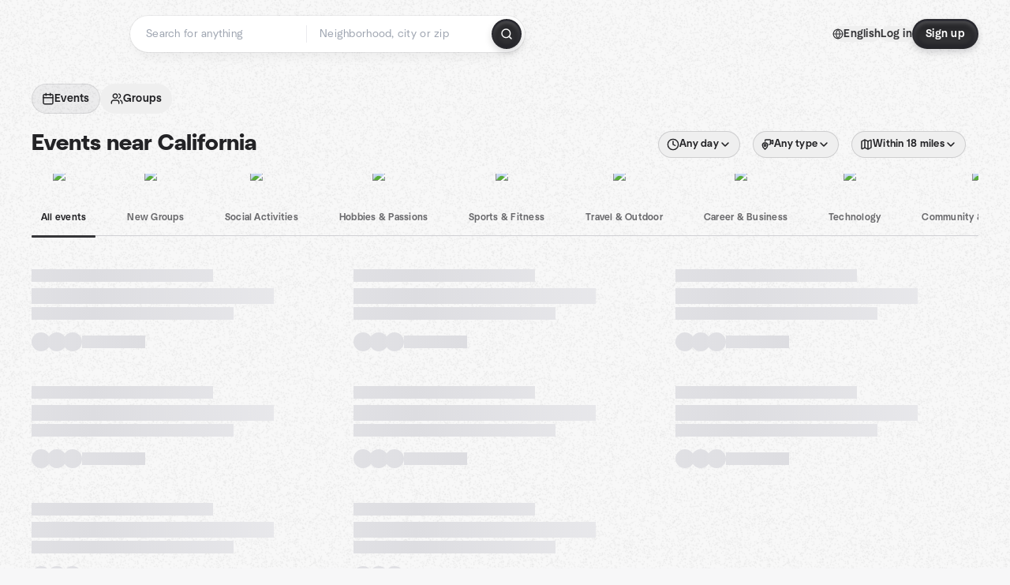

--- FILE ---
content_type: text/html; charset=utf-8
request_url: https://www.meetup.com/find/us--california/
body_size: 35505
content:
<!DOCTYPE html><html lang="en-US"><head><meta charSet="utf-8"/><style data-fullcalendar="true"></style><meta name="viewport" content="width=device-width, initial-scale=1"/><meta http-equiv="Content-Type" content="text/html; charset=UTF-8"/><meta name="service" content="web-next"/><meta name="X-Location" content="east"/><meta name="X-Build-Version" content="c08a6f5a84cc5cc1de5ee968495b8f34a85001e3"/><link rel="preload" as="script" href="https://apps.rokt.com/wsdk/integrations/launcher.js"/><link rel="icon" href="https://secure.meetupstatic.com/next/images/favicon.ico" type="image/x-icon" sizes="any"/><link rel="shortcut icon" href="https://secure.meetupstatic.com/next/images/favicon.ico"/><link rel="apple-touch-icon" sizes="120x120" href="https://secure.meetupstatic.com/next/images/general/m_swarm_120x120.png"/><link rel="apple-touch-icon" sizes="152x152" href="https://secure.meetupstatic.com/next/images/general/m_swarm_152x152.png"/><link rel="apple-touch-icon" sizes="167x167" href="https://secure.meetupstatic.com/next/images/general/m_swarm_167x167.png"/><link rel="shortcut icon" sizes="128x128" href="https://secure.meetupstatic.com/next/images/general/m_swarm_128x128.png"/><link rel="shortcut icon" sizes="196x196" href="https://secure.meetupstatic.com/next/images/general/m_swarm_196x196.png"/><link rel="preload" href="/_next/static/media/Graphik-Regular.7c14ed95.woff2" as="font" type="font/woff2" crossorigin="true"/><link rel="preload" href="/_next/static/media/Graphik-Bold.9ca67fd8.woff2" as="font" type="font/woff2" crossorigin="true"/><link rel="preload" href="/_next/static/media/Graphik-Semibold.0c4bd776.woff2" as="font" type="font/woff2" crossorigin="true"/><link rel="preload" href="/_next/static/media/Graphik-Medium.4251d5ac.woff2" as="font" type="font/woff2" crossorigin="true"/><link rel="preload" href="/_next/static/media/NeuSans-Regular.1ca3b39b.woff2" as="font" type="font/woff2" crossorigin="anonymous"/><link rel="preload" href="/_next/static/media/NeuSans-Medium.7b11edcf.woff2" as="font" type="font/woff2" crossorigin="anonymous"/><link rel="preload" href="/_next/static/media/NeuSans-Bold.5c45f750.woff2" as="font" type="font/woff2" crossorigin="anonymous"/><link rel="preload" href="/_next/static/media/NeuSans-Book.27256a60.woff2" as="font" type="font/woff2" crossorigin="anonymous"/><link rel="preload" href="/_next/static/media/Grandstander/Grandstander-SemiBold.ttf" as="font" type="font/truetype" crossorigin="anonymous"/><script type="text/javascript" src="//script.crazyegg.com/pages/scripts/0118/4627.js" async=""></script><link rel="preload" href="https://www.facebook.com/tr?id=792405807634160&amp;ev=PageView&amp;noscript=1" as="image" fetchpriority="high"/><script type="application/ld+json">{"@type":"Organization","@context":"https://schema.org","url":"https://www.meetup.com/find/us--california/","name":"Meetup","logo":"https://secure.meetupstatic.com/next/images/general/m_symbol_2025.png","sameAs":["https://www.facebook.com/meetup/","https://twitter.com/Meetup/","https://www.youtube.com/meetup","https://www.instagram.com/meetup/"]}</script><title>Find Events &amp; Groups in California</title><meta name="description" content="Find groups in California to connect with people who share your interests. Join now to attend online or in person events."/><meta property="fb:app_id" content="2403839689"/><meta property="og:site_name" content="Meetup"/><meta property="og:type" content="article"/><meta property="og:title" content="Find Events &amp; Groups in California"/><meta property="og:description" content="Find groups in California to connect with people who share your interests. Join now to attend online or in person events."/><meta property="og:url" content="https://www.meetup.com/find/us--california/"/><meta property="og:image" content="https://secure.meetupstatic.com/next/images/shared/meetup-logo.jpg"/><meta property="al:android:app_name" content="Meetup"/><meta property="al:android:package" content="com.meetup"/><meta property="al:ios:app_store_id" content="375990038"/><meta property="al:ios:app_name" content="Meetup"/><meta property="al:web:should_fallback" content="true"/><meta property="al:android:url" content="meetup://"/><meta property="al:ios:url" content="meetup://"/><meta property="al:web:url" content="https://www.meetup.com/"/><meta property="twitter:card" content="summary_large_image"/><meta property="twitter:site" content="@meetup"/><meta property="twitter:image" content="https://secure.meetupstatic.com/next/images/shared/meetup-logo.jpg"/><meta property="twitter:description" content="Find groups in California to connect with people who share your interests. Join now to attend online or in person events."/><meta property="twitter:app:id:iphone" content="375990038"/><meta property="twitter:app:name:iphone" content="Meetup"/><meta property="twitter:app:id:ipad" content="375990038"/><meta property="twitter:app:name:ipad" content="Meetup"/><meta property="twitter:app:id:googleplay" content="com.meetup"/><meta property="twitter:app:name:googleplay" content="Meetup"/><meta name="robots" content="index, follow"/><link rel="canonical" href="https://www.meetup.com/find/us--california/"/><link rel="preconnect" href="https://secure.meetupstatic.com"/><link rel="dns-prefetch" href="https://secure.meetupstatic.com"/><link rel="preconnect" href="https://secure-content.meetupstatic.com"/><link rel="dns-prefetch" href="https://secure-content.meetupstatic.com"/><link rel="preconnect" href="https://www.googletagmanager.com"/><link rel="dns-prefetch" href="https://www.googletagmanager.com"/><meta name="next-head-count" content="62"/><meta name="next_csrf" content="84c3d64c-2023-4516-aee0-216467098258"/><link rel="preconnect" href="https://fonts.googleapis.com"/><link rel="preconnect" href="https://fonts.gstatic.com" crossorigin="anonymous"/><link rel="stylesheet" data-href="https://fonts.googleapis.com/css2?family=Gloria+Hallelujah&amp;display=swap"/><script src="https://accounts.google.com/gsi/client" async="" defer=""></script><link data-next-font="" rel="preconnect" href="/" crossorigin="anonymous"/><link rel="preload" href="/_next/static/css/ae410507ecdb0561.css" as="style"/><link rel="stylesheet" href="/_next/static/css/ae410507ecdb0561.css" data-n-g=""/><link rel="preload" href="/_next/static/css/8964754caa49b42f.css" as="style"/><link rel="stylesheet" href="/_next/static/css/8964754caa49b42f.css" data-n-p=""/><noscript data-n-css=""></noscript><script defer="" nomodule="" src="/_next/static/chunks/polyfills-c67a75d1b6f99dc8.js"></script><script src="/_next/static/chunks/webpack-797f4ca1e28a3c05.js" defer=""></script><script src="/_next/static/chunks/framework-431a1bc2254e8974.js" defer=""></script><script src="/_next/static/chunks/main-af3146485c9784d4.js" defer=""></script><script src="/_next/static/chunks/pages/_app-016399d5c690f1a2.js" defer=""></script><script src="/_next/static/chunks/87720-62ffe5347ec9669b.js" defer=""></script><script src="/_next/static/chunks/55423-85970085daef8938.js" defer=""></script><script src="/_next/static/chunks/92249-cdd1f7225e77e680.js" defer=""></script><script src="/_next/static/chunks/9640-48e4729556451d97.js" defer=""></script><script src="/_next/static/chunks/52667-c3b96fa3d7a8d400.js" defer=""></script><script src="/_next/static/chunks/61922-a9b21ec5392fbd80.js" defer=""></script><script src="/_next/static/chunks/18230-0bcd161050a2d3cb.js" defer=""></script><script src="/_next/static/chunks/59866-1455eacb6f1119a4.js" defer=""></script><script src="/_next/static/chunks/92270-52ee8769dc8e4d3d.js" defer=""></script><script src="/_next/static/chunks/38035-a895e19946c4ceee.js" defer=""></script><script src="/_next/static/chunks/78982-b1be331aacf194c1.js" defer=""></script><script src="/_next/static/chunks/70695-44b5c8d734d081bc.js" defer=""></script><script src="/_next/static/chunks/51138-3834407e437d66a5.js" defer=""></script><script src="/_next/static/chunks/71092-a67d938d5efda50e.js" defer=""></script><script src="/_next/static/chunks/83126-b2cf97f2658a334c.js" defer=""></script><script src="/_next/static/chunks/81875-63a2a5c32b65521e.js" defer=""></script><script src="/_next/static/chunks/17550-ccb1062e6dc985f6.js" defer=""></script><script src="/_next/static/chunks/98725-3f5da8b63c3b0077.js" defer=""></script><script src="/_next/static/chunks/93022-f6a4a0bd37017827.js" defer=""></script><script src="/_next/static/chunks/13270-d5befecdd53dd0e0.js" defer=""></script><script src="/_next/static/chunks/86-2c05640e8db7cf77.js" defer=""></script><script src="/_next/static/chunks/58695-7e6a3739cd010f03.js" defer=""></script><script src="/_next/static/chunks/91377-213a564b8504045e.js" defer=""></script><script src="/_next/static/chunks/71509-3afeacc68ce0f06e.js" defer=""></script><script src="/_next/static/chunks/31022-f65d9167438bb6b9.js" defer=""></script><script src="/_next/static/chunks/pages/find/%5Bcity%5D-7f52e45147b9d958.js" defer=""></script><script src="/_next/static/c08a6f5a84cc5cc1de5ee968495b8f34a85001e3/_buildManifest.js" defer=""></script><script src="/_next/static/c08a6f5a84cc5cc1de5ee968495b8f34a85001e3/_ssgManifest.js" defer=""></script><link rel="stylesheet" href="https://fonts.googleapis.com/css2?family=Gloria+Hallelujah&display=swap"/></head><body class="font-body antialiased"><script>0</script><div id="__next"><noscript><img alt="" fetchpriority="high" width="1" height="1" decoding="async" data-nimg="1" style="color:transparent;display:none" src="https://www.facebook.com/tr?id=792405807634160&amp;ev=PageView&amp;noscript=1"/></noscript><noscript id="google-tag-manager"><iframe title="gtm" src="https://www.googletagmanager.com/ns.html?id=GTM-T2LNGD" height="0" width="0" style="display:none;visibility:hidden"></iframe></noscript> <!-- --> <div role="status" aria-live="polite" class="sr-only"></div><section aria-label="Notifications alt+T" tabindex="-1" aria-live="polite" aria-relevant="additions text" aria-atomic="false"></section><div class=""><a class="text-viridian focus:p-2 bg-white c1r8us06" href="#main">Skip to content</a><div id="a11y-announcement"></div><div class="flex min-h-screen flex-col" id="page" data-event-category="Find - Event Search"><header id="app-header" class="top-0 z-50 sticky mb-ds2-40 xs:mb-0" style="background:var(--background-image) var(--background-color);background-repeat:repeat" data-event-label="Header"><div class="peer relative z-50 flex items-center justify-between rounded-ds2-32 px-ds2-40 pb-ds2-16 pt-ds2-20 has-[input:focus]:bg-ds2-surface-fill-primary-enabled"><div class="group flex w-full items-center gap-ds2-32 self-stretch"><div class="flex flex-1 items-center gap-ds2-48"><div class="relative shrink-0"><div class="peer transition-opacity duration-300 hover:opacity-0"><a class="hover:no-underline" href="https://www.meetup.com/"><div style="color:#FF4A79;width:125px;height:34px"></div></a></div><div class="pointer-events-none absolute inset-0 z-0 flex items-center justify-center opacity-0 transition-opacity duration-300 peer-hover:opacity-100"><button class="inline-flex items-center justify-center rounded-ds2-max max-w-full relative data-[disabled=false]:active:scale-98 transition-all duration-150 before:absolute before:rounded-ds2-max before:z-0 before:opacity-0 data-[disabled=false]:hover:before:opacity-100 before:transition-opacity before:duration-150 data-[disabled=true]:cursor-not-allowed data-[disabled=true]:pointer-events-none hover:no-underline text-ds2-text_button-content-fill-secondary-enabled hover:text-ds2-text_button-content-fill-secondary-hover before:bg-ds2-text_button-base-fill-shared-hover data-[disabled=true]:text-ds2-text_button-content-fill-secondary-disabled gap-ds2-6 ds2-m16 before:-inset-x-ds2-12 before:-inset-y-ds2-6 pointer-events-none" type="button" data-disabled="false"><span class="relative z-10 flex min-w-0 max-w-full items-center justify-center" style="gap:inherit"><span class="relative z-10 flex min-w-0 max-w-full items-center justify-center truncate" style="gap:inherit"><svg xmlns="http://www.w3.org/2000/svg" width="16" height="16" viewBox="0 0 24 24" fill="none" stroke="currentColor" stroke-width="2.146625258399798" stroke-linecap="round" stroke-linejoin="round" class="lucide lucide-house flex-shrink-0" aria-hidden="true"><path d="M15 21v-8a1 1 0 0 0-1-1h-4a1 1 0 0 0-1 1v8"></path><path d="M3 10a2 2 0 0 1 .709-1.528l7-5.999a2 2 0 0 1 2.582 0l7 5.999A2 2 0 0 1 21 10v9a2 2 0 0 1-2 2H5a2 2 0 0 1-2-2z"></path></svg><span class="min-w-0 max-w-full truncate">Homepage</span></span></span></button></div></div><form id="search-form" class="flex-1 outline-none w-full max-w-[500px] transition-all duration-150 has-[input:focus]:max-w-[600px]"><div class="flex gap-ds2-2 rounded-full bg-ds2-main_search_input-base-fill-primary-enabled p-ds2-4 shadow-ds2-shadow-main-search-input-base-primary-enabled focus:shadow-none has-[:focus]:bg-ds2-main_search_input-base-fill-primary-active"><div class="relative flex flex-1 rounded-full py-ds2-8 pl-ds2-16 hover:bg-ds2-main_search_input-base-fill-secondary-hover has-[:focus]:bg-ds2-main_search_input-base-fill-secondary-active" data-event-category="Top Nav - Search"><input id="keyword-bar-in-search" name="keywords" placeholder="Search for anything" aria-label="Search for anything" autoComplete="on" class="placeholder:text-ds2-input-text-field-fill-enabled ds2-r14 w-0 flex-1 appearance-none truncate border-r border-ds2-surface-stroke-secondary-enabled bg-transparent outline-none placeholder:ds2-r14 hover:border-transparent focus:border-transparent" data-element-name="keyword-bar-in-search" data-event-label="Keyword search" value=""/><input id="hidden-location-search-submit" data-testid="hidden-location-search-submit" type="submit" class="sr-only absolute -left-[384px] sm:hidden" value="Submit"/><button class="rounded-full transition-all after:absolute after:-inset-ds2-6 after:rounded-full after:transition-all disabled:after:bg-transparent disabled:active:scale-100 active:scale-92 hover:after:bg-ds2-icon_button-base-fill-tertiary-hover absolute top-1/2 -translate-y-1/2 right-[10px] hidden" type="button" data-disabled="false"><svg xmlns="http://www.w3.org/2000/svg" width="16" height="16" viewBox="0 0 24 24" fill="none" stroke="currentColor" stroke-width="1.6099689437998486" stroke-linecap="round" stroke-linejoin="round" class="lucide lucide-x text-ds2-icon_button-icon-fill-tertiary-enabled hover:text-ds2-icon_button-icon-fill-tertiary-hover" aria-hidden="true"><path d="M18 6 6 18"></path><path d="m6 6 12 12"></path></svg></button></div><div class="relative flex flex-1 rounded-full py-ds2-8 pl-ds2-16 hover:bg-ds2-main_search_input-base-fill-secondary-hover has-[:focus]:bg-ds2-main_search_input-base-fill-secondary-active"><div class="relative flex w-full" data-testid="SearchTypeahead" role="combobox" aria-haspopup="listbox" aria-owns="location-bar-in-search-menu" aria-expanded="false"><input tabindex="0" placeholder="Neighborhood, city or zip" aria-label="Search for location by city or zip code" data-element-name="header-search" data-event-label="Location search" aria-expanded="false" aria-autocomplete="list" aria-controls="location-bar-in-search-menu" data-event-category="header" role="combobox" class="placeholder:text-ds2-input-text-field-fill-enabled ds2-r14 w-0 flex-1 appearance-none bg-transparent outline-none placeholder:ds2-r14 truncate" id="location-bar-in-search" aria-labelledby="location-bar-in-search-label" autoComplete="off" value=""/></div></div><div class="flex items-center self-stretch pl-[14px]"><button class="inline-flex items-center justify-center rounded-ds2-max max-w-full min-w-0 data-[disabled=false]:active:scale-98 data-[disabled=true]:cursor-not-allowed data-[disabled=true]:pointer-events-none hover:no-underline relative text-ds2-button-content-fill-primary-enabled data-[disabled=false]:bg-ds2-button-base-fill-primary-enabled border border-transparent shadow-ds2-shadow-button-base-primary-enabled hover:shadow-ds2-shadow-button-base-primary-hover active:shadow-ds2-shadow-button-base-primary-pressed data-[disabled=true]:text-ds2-button-content-fill-primary-disabled data-[disabled=true]:bg-ds2-button-base-fill-primary-disabled data-[disabled=true]:border data-[disabled=true]:border-ds2-button-base-stroke-primary-disabled data-[disabled=true]:shadow-none transition-all duration-150 before:absolute before:inset-0 before:z-0 before:bg-ds2-button-base-fill-primary-hover before:shadow-ds2-shadow-button-base-primary-hover before:rounded-ds2-max before:opacity-0 before:transition-opacity before:duration-150 data-[disabled=false]:hover:before:opacity-100 after:absolute after:inset-0 after:z-0 after:bg-ds2-button-base-fill-primary-pressed after:shadow-ds2-shadow-button-base-primary-pressed after:rounded-ds2-max after:opacity-0 after:transition-opacity after:duration-150 data-[disabled=false]:active:after:opacity-100 gap-ds2-8 ds2-m14 p-ds2-10" id="location-search-submit" data-testid="location-search-submit" aria-label="Search events..." data-element-name="header-searchBarButton" data-event-label="Search submit" type="submit" data-disabled="false"><span class="relative z-10 flex min-w-0 max-w-full items-center justify-center overflow-hidden" style="gap:inherit"><span class="flex min-w-0 max-w-full items-center justify-center overflow-hidden" style="gap:inherit"><svg xmlns="http://www.w3.org/2000/svg" width="16" height="16" viewBox="0 0 24 24" fill="none" stroke="currentColor" stroke-width="2.146625258399798" stroke-linecap="round" stroke-linejoin="round" class="lucide lucide-search shrink-0" aria-hidden="true"><path d="m21 21-4.34-4.34"></path><circle cx="11" cy="11" r="8"></circle></svg></span></span></button></div></div></form></div><div class="flex items-center gap-ds2-40"><div class="flex items-center gap-ds2-20"><div data-event-category="Top Nav - Language" class="flex items-center"><button class="inline-flex items-center justify-center rounded-ds2-max max-w-full relative data-[disabled=false]:active:scale-98 transition-all duration-150 before:absolute before:rounded-ds2-max before:z-0 before:opacity-0 data-[disabled=false]:hover:before:opacity-100 before:transition-opacity before:duration-150 data-[disabled=true]:cursor-not-allowed data-[disabled=true]:pointer-events-none hover:no-underline text-ds2-text_button-content-fill-primary-enabled hover:text-ds2-text_button-content-fill-primary-hover before:bg-ds2-text_button-base-fill-shared-hover data-[disabled=true]:text-ds2-text_button-content-fill-primary-disabled gap-ds2-4 ds2-m14 before:-inset-x-ds2-10 before:-inset-y-ds2-4" data-testid="language-selector" data-event-label="Language selection" type="button" data-disabled="false"><span class="relative z-10 flex min-w-0 max-w-full items-center justify-center" style="gap:inherit"><span class="relative z-10 flex min-w-0 max-w-full items-center justify-center truncate" style="gap:inherit"><svg xmlns="http://www.w3.org/2000/svg" width="14" height="14" viewBox="0 0 24 24" fill="none" stroke="currentColor" stroke-width="2.007984063681781" stroke-linecap="round" stroke-linejoin="round" class="lucide lucide-globe flex-shrink-0" aria-hidden="true"><circle cx="12" cy="12" r="10"></circle><path d="M12 2a14.5 14.5 0 0 0 0 20 14.5 14.5 0 0 0 0-20"></path><path d="M2 12h20"></path></svg><span class="min-w-0 max-w-full truncate">English</span></span></span></button></div><div class="flex items-center gap-ds2-20"><button class="inline-flex items-center justify-center rounded-ds2-max max-w-full relative data-[disabled=false]:active:scale-98 transition-all duration-150 before:absolute before:rounded-ds2-max before:z-0 before:opacity-0 data-[disabled=false]:hover:before:opacity-100 before:transition-opacity before:duration-150 data-[disabled=true]:cursor-not-allowed data-[disabled=true]:pointer-events-none hover:no-underline text-ds2-text_button-content-fill-primary-enabled hover:text-ds2-text_button-content-fill-primary-hover before:bg-ds2-text_button-base-fill-shared-hover data-[disabled=true]:text-ds2-text_button-content-fill-primary-disabled gap-ds2-4 ds2-m14 before:-inset-x-ds2-10 before:-inset-y-ds2-4" data-testid="login-link" data-event-label="Log in" data-element-name="header-loginLink" type="button" data-disabled="false"><span class="relative z-10 flex min-w-0 max-w-full items-center justify-center" style="gap:inherit"><span class="relative z-10 flex min-w-0 max-w-full items-center justify-center truncate" style="gap:inherit"><span class="min-w-0 max-w-full truncate">Log in</span></span></span></button><button class="inline-flex items-center justify-center rounded-ds2-max max-w-full min-w-0 data-[disabled=false]:active:scale-98 data-[disabled=true]:cursor-not-allowed data-[disabled=true]:pointer-events-none hover:no-underline relative text-ds2-button-content-fill-primary-enabled data-[disabled=false]:bg-ds2-button-base-fill-primary-enabled border border-transparent shadow-ds2-shadow-button-base-primary-enabled hover:shadow-ds2-shadow-button-base-primary-hover active:shadow-ds2-shadow-button-base-primary-pressed data-[disabled=true]:text-ds2-button-content-fill-primary-disabled data-[disabled=true]:bg-ds2-button-base-fill-primary-disabled data-[disabled=true]:border data-[disabled=true]:border-ds2-button-base-stroke-primary-disabled data-[disabled=true]:shadow-none transition-all duration-150 before:absolute before:inset-0 before:z-0 before:bg-ds2-button-base-fill-primary-hover before:shadow-ds2-shadow-button-base-primary-hover before:rounded-ds2-max before:opacity-0 before:transition-opacity before:duration-150 data-[disabled=false]:hover:before:opacity-100 after:absolute after:inset-0 after:z-0 after:bg-ds2-button-base-fill-primary-pressed after:shadow-ds2-shadow-button-base-primary-pressed after:rounded-ds2-max after:opacity-0 after:transition-opacity after:duration-150 data-[disabled=false]:active:after:opacity-100 gap-ds2-8 ds2-m14 px-ds2-16 py-ds2-8" data-testid="register-link" data-event-label="Sign up" data-element-name="header-registerLink" type="button" data-disabled="false"><span class="relative z-10 flex min-w-0 max-w-full items-center justify-center overflow-hidden" style="gap:inherit"><span class="flex min-w-0 max-w-full items-center justify-center overflow-hidden" style="gap:inherit"><span class="flex min-w-0 max-w-full flex-col items-center justify-center overflow-hidden"><span class="block min-w-0 max-w-full truncate">Sign up</span></span></span></span></button></div></div></div></div></div><div class="pointer-events-none fixed inset-0 z-40 bg-ds2-overlay-fill-secondary-enabled opacity-0 transition-opacity duration-200 peer-has-[input:focus]:pointer-events-auto peer-has-[input:focus]:opacity-100"></div></header><div class="flex flex-grow flex-col"><main id="main" class="flex flex-col px-ds2-20 md:px-ds2-40"><div class="mb-16 w-full"><div class="z-40 pb-0 pt-1" style="top:0;overflow:visible;background-color:var(--background-color);background-image:var(--background-image);background-repeat:repeat"><div><div class="overflow-hidden transition-all duration-200 ease-in-out md:pt-ds2-20 max-h-20 translate-y-0 transform opacity-100"><div class="flex items-center gap-ds2-10"><button class="relative inline-flex items-center justify-center rounded-ds2-max cursor-pointer transition-all duration-300 whitespace-nowrap select-none border border-transparent text-ds2-chip-content-fill-primary-enabled hover:text-ds2-chip-content-fill-primary-hover disabled:text-ds2-chip-content-fill-primary-disabled disabled:cursor-not-allowed aria-pressed:text-ds2-chip-content-fill-primary-selected aria-pressed:bg-ds2-chip-base-fill-primary-selected aria-pressed:border-ds2-chip-base-stroke-primary-selected enabled:active:scale-98 gap-ds2-4 px-ds2-12 py-ds2-8 ds2-m14" type="button" aria-pressed="true" id="find-events-tab" data-element-name="searchTab-events" data-testid="EVENTSActiveTab" aria-label="Search for events"><svg xmlns="http://www.w3.org/2000/svg" width="16" height="16" viewBox="0 0 24 24" fill="none" stroke="currentColor" stroke-width="2.146625258399798" stroke-linecap="round" stroke-linejoin="round" class="lucide lucide-calendar shrink-0" aria-hidden="true"><path d="M8 2v4"></path><path d="M16 2v4"></path><rect width="18" height="18" x="3" y="4" rx="2"></rect><path d="M3 10h18"></path></svg><span class="truncate">Events</span></button><button class="relative inline-flex items-center justify-center rounded-ds2-max cursor-pointer transition-all duration-300 whitespace-nowrap select-none border border-transparent text-ds2-chip-content-fill-primary-enabled hover:text-ds2-chip-content-fill-primary-hover disabled:text-ds2-chip-content-fill-primary-disabled disabled:cursor-not-allowed aria-pressed:text-ds2-chip-content-fill-primary-selected aria-pressed:bg-ds2-chip-base-fill-primary-selected aria-pressed:border-ds2-chip-base-stroke-primary-selected enabled:active:scale-98 gap-ds2-4 px-ds2-12 py-ds2-8 ds2-m14" type="button" aria-pressed="false" id="find-groups-tab" data-element-name="searchTab-groups" data-testid="GROUPS" aria-label="Search for groups"><svg xmlns="http://www.w3.org/2000/svg" width="16" height="16" viewBox="0 0 24 24" fill="none" stroke="currentColor" stroke-width="2.146625258399798" stroke-linecap="round" stroke-linejoin="round" class="lucide lucide-users shrink-0" aria-hidden="true"><path d="M16 21v-2a4 4 0 0 0-4-4H6a4 4 0 0 0-4 4v2"></path><path d="M16 3.128a4 4 0 0 1 0 7.744"></path><path d="M22 21v-2a4 4 0 0 0-3-3.87"></path><circle cx="9" cy="7" r="4"></circle></svg><span class="truncate">Groups</span></button></div></div><div class="overflow-hidden transition-all duration-200 ease-in-out max-h-96 translate-y-0 transform pt-ds2-16 opacity-100 md:pt-ds2-20"><div class="flex flex-col gap-ds2-12 xl:flex-row xl:items-center xl:justify-between xl:gap-ds2-64"><h1 class="ds2-b28 min-w-0 text-ds2-text-fill-primary-enabled">Events near California</h1><div id="filter-container" class="xl:self-end" style="overflow:visible"><div class="flex items-center gap-ds2-24" style="overflow:visible"><div class="-mr-4 flex overflow-x-auto pr-6 no-scrollbar filter-container-scroll md:mr-0 md:overflow-x-visible md:pr-0" style="position:relative;white-space:nowrap;mask-image:none;-webkit-mask-image:none;mask-composite:intersect;-webkit-mask-composite:intersect"><div class="relative mr-4 inline-block whitespace-normal filter-item"><div class="relative"><div type="button" aria-haspopup="dialog" aria-expanded="false" aria-controls="radix-:Rql5l3d5adbm:" data-state="closed" data-slot="bottom-sheet-trigger"><button class="relative inline-flex items-center justify-center rounded-ds2-max cursor-pointer transition-all duration-300 whitespace-nowrap select-none text-ds2-chip-content-fill-brand_primary-enabled border border-ds2-chip-base-stroke-brand_primary-enabled hover:text-ds2-chip-content-fill-brand_primary-hover hover:border-ds2-chip-base-stroke-brand_primary-hover disabled:text-ds2-chip-content-fill-brand_primary-disabled disabled:cursor-not-allowed disabled:border-ds2-chip-base-stroke-brand_primary-enabled aria-pressed:text-ds2-chip-content-fill-brand_primary-selected aria-pressed:bg-ds2-chip-base-fill-brand_primary-selected aria-pressed:border-transparent enabled:active:scale-98 gap-ds2-4 px-ds2-10 py-ds2-6 ds2-m13" type="button" aria-pressed="false" data-testid="RevampedFilterButtonTime" aria-label="Filter by Day"><svg xmlns="http://www.w3.org/2000/svg" width="16" height="16" viewBox="0 0 24 24" fill="none" stroke="currentColor" stroke-width="2.146625258399798" stroke-linecap="round" stroke-linejoin="round" class="lucide lucide-clock shrink-0" aria-hidden="true"><circle cx="12" cy="12" r="10"></circle><polyline points="12 6 12 12 16 14"></polyline></svg><span class="truncate">Any day</span><svg xmlns="http://www.w3.org/2000/svg" width="16" height="16" viewBox="0 0 24 24" fill="none" stroke="currentColor" stroke-width="2.146625258399798" stroke-linecap="round" stroke-linejoin="round" class="lucide lucide-chevron-down shrink-0" aria-hidden="true"><path d="m6 9 6 6 6-6"></path></svg></button></div></div></div><div class="relative mr-4 inline-block whitespace-normal filter-item"><button class="relative inline-flex items-center justify-center rounded-ds2-max cursor-pointer transition-all duration-300 whitespace-nowrap select-none text-ds2-chip-content-fill-brand_primary-enabled border border-ds2-chip-base-stroke-brand_primary-enabled hover:text-ds2-chip-content-fill-brand_primary-hover hover:border-ds2-chip-base-stroke-brand_primary-hover disabled:text-ds2-chip-content-fill-brand_primary-disabled disabled:cursor-not-allowed disabled:border-ds2-chip-base-stroke-brand_primary-enabled aria-pressed:text-ds2-chip-content-fill-brand_primary-selected aria-pressed:bg-ds2-chip-base-fill-brand_primary-selected aria-pressed:border-transparent enabled:active:scale-98 gap-ds2-4 px-ds2-10 py-ds2-6 ds2-m13" type="button" aria-pressed="false" data-testid="RevampedFilterButtonVenue" aria-label="Filter by Venue" aria-haspopup="dialog" aria-expanded="false" aria-controls="radix-:R3l5l3d5adbm:" data-state="closed" data-slot="bottom-sheet-trigger"><svg xmlns="http://www.w3.org/2000/svg" width="16" height="16" viewBox="0 0 24 24" fill="none" stroke="currentColor" stroke-width="2.146625258399798" stroke-linecap="round" stroke-linejoin="round" class="lucide shrink-0" aria-hidden="true"><path d="M11.757 13.684c0 3.063-3.397 6.253-4.538 7.238a.6.6 0 0 1-.738 0c-1.14-.985-4.538-4.175-4.538-7.238A5 5 0 0 1 6.85 8.777a5 5 0 0 1 4.907 4.907"></path><path d="M14.278 11.844h1.525a1.484 1.484 0 0 0 1.483-1.483V4.428a1.484 1.484 0 0 0-1.483-1.483H8.387a1.484 1.484 0 0 0-1.484 1.483V6.09"></path><path d="m17.287 8.136 3.874 2.583a.37.37 0 0 0 .576-.309V4.331a.4.4 0 0 0-.557-.32l-3.893 2.271"></path><circle cx="6.852" cy="13.684" r="1.84"></circle></svg><span class="truncate">Any type</span><svg xmlns="http://www.w3.org/2000/svg" width="16" height="16" viewBox="0 0 24 24" fill="none" stroke="currentColor" stroke-width="2.146625258399798" stroke-linecap="round" stroke-linejoin="round" class="lucide lucide-chevron-down shrink-0" aria-hidden="true"><path d="m6 9 6 6 6-6"></path></svg></button></div><div class="relative mr-4 inline-block whitespace-normal filter-item"><button class="relative inline-flex items-center justify-center rounded-ds2-max cursor-pointer transition-all duration-300 whitespace-nowrap select-none text-ds2-chip-content-fill-brand_primary-enabled border border-ds2-chip-base-stroke-brand_primary-enabled hover:text-ds2-chip-content-fill-brand_primary-hover hover:border-ds2-chip-base-stroke-brand_primary-hover disabled:text-ds2-chip-content-fill-brand_primary-disabled disabled:cursor-not-allowed disabled:border-ds2-chip-base-stroke-brand_primary-enabled aria-pressed:text-ds2-chip-content-fill-brand_primary-selected aria-pressed:bg-ds2-chip-base-fill-brand_primary-selected aria-pressed:border-transparent enabled:active:scale-98 gap-ds2-4 px-ds2-10 py-ds2-6 ds2-m13" type="button" aria-pressed="false" data-testid="RevampedFilterButtonDistance" aria-label="Filter by Distance" aria-haspopup="dialog" aria-expanded="false" aria-controls="radix-:R4l5l3d5adbm:" data-state="closed" data-slot="bottom-sheet-trigger"><svg xmlns="http://www.w3.org/2000/svg" width="16" height="16" viewBox="0 0 24 24" fill="none" stroke="currentColor" stroke-width="2.146625258399798" stroke-linecap="round" stroke-linejoin="round" class="lucide lucide-map shrink-0" aria-hidden="true"><path d="M14.106 5.553a2 2 0 0 0 1.788 0l3.659-1.83A1 1 0 0 1 21 4.619v12.764a1 1 0 0 1-.553.894l-4.553 2.277a2 2 0 0 1-1.788 0l-4.212-2.106a2 2 0 0 0-1.788 0l-3.659 1.83A1 1 0 0 1 3 19.381V6.618a1 1 0 0 1 .553-.894l4.553-2.277a2 2 0 0 1 1.788 0z"></path><path d="M15 5.764v15"></path><path d="M9 3.236v15"></path></svg><span class="truncate">Within 18 miles</span><svg xmlns="http://www.w3.org/2000/svg" width="16" height="16" viewBox="0 0 24 24" fill="none" stroke="currentColor" stroke-width="2.146625258399798" stroke-linecap="round" stroke-linejoin="round" class="lucide lucide-chevron-down shrink-0" aria-hidden="true"><path d="m6 9 6 6 6-6"></path></svg></button></div></div></div></div></div></div><div class="relative mb-ds2-8 pt-ds2-16 md:pt-ds2-20" style="overflow:visible"><div class="flex overflow-x-auto overflow-y-hidden no-scrollbar hide-scrollbar" style="background-color:var(--background-color);background-image:var(--background-image);background-repeat:repeat;mask-image:none;-webkit-mask-image:none;mask-composite:intersect;-webkit-mask-composite:intersect"><div class="mb-ds2-2 flex space-x-ds2-16 border-b border-ds2-surface-stroke-tertiary-enabled lg:space-x-ds2-28"><div class=""><div class="group relative flex h-[78px] min-w-ds2-64 cursor-pointer flex-col items-center justify-center category-item" data-testid="category-all"><div class="mb-ds2-4 flex size-ds2-28 items-center justify-center"><img alt="sparkle icon" loading="lazy" width="32" height="32" decoding="async" data-nimg="1" class="text-ds2-text-fill-primary-enabled" style="color:transparent" srcSet="https://secure.meetupstatic.com/next/images/complex-icons/branded/sparkle.webp?w=32 1x, https://secure.meetupstatic.com/next/images/complex-icons/branded/sparkle.webp?w=64 2x" src="https://secure.meetupstatic.com/next/images/complex-icons/branded/sparkle.webp?w=64"/></div><div class="flex h-ds2-24 w-full flex-col items-center justify-center"><span class="ds2-m12 flex items-center justify-center whitespace-nowrap px-ds2-12 text-center text-ds2-text-fill-primary-enabled">All events</span></div><div class="absolute bottom-0 left-0 z-10 h-[3px] w-full rounded-ds2-max bg-ds2-icon-fill-primary-enabled transition-all duration-200" style="transform:translateY(3px)"></div></div></div><div class=""><div class="group relative flex h-[78px] min-w-ds2-64 cursor-pointer flex-col items-center justify-center category-item" data-testid="category--999"><div class="mb-ds2-4 flex size-ds2-28 items-center justify-center"><img alt="people1 icon" loading="lazy" width="32" height="32" decoding="async" data-nimg="1" class="text-ds2-text-fill-tertiary-enabled transition-transform duration-200 group-hover:text-ds2-text-fill-primary-enabled md:group-hover:-translate-y-ds2-4" style="color:transparent" srcSet="https://secure.meetupstatic.com/next/images/complex-icons/branded/people-1.webp?w=32 1x, https://secure.meetupstatic.com/next/images/complex-icons/branded/people-1.webp?w=64 2x" src="https://secure.meetupstatic.com/next/images/complex-icons/branded/people-1.webp?w=64"/></div><div class="flex h-ds2-24 w-full flex-col items-center justify-center"><span class="ds2-m12 flex items-center justify-center whitespace-nowrap px-ds2-12 text-center text-ds2-text-fill-tertiary-enabled group-hover:text-ds2-text-fill-primary-enabled">New Groups</span></div></div></div><div class=""><div class="group relative flex h-[78px] min-w-ds2-64 cursor-pointer flex-col items-center justify-center category-item" data-testid="category-652"><div class="mb-ds2-4 flex size-ds2-28 items-center justify-center"><img alt="pizza icon" loading="lazy" width="32" height="32" decoding="async" data-nimg="1" class="text-ds2-text-fill-tertiary-enabled transition-transform duration-200 group-hover:text-ds2-text-fill-primary-enabled md:group-hover:-translate-y-ds2-4" style="color:transparent" srcSet="https://secure.meetupstatic.com/next/images/complex-icons/branded/pizza.webp?w=32 1x, https://secure.meetupstatic.com/next/images/complex-icons/branded/pizza.webp?w=64 2x" src="https://secure.meetupstatic.com/next/images/complex-icons/branded/pizza.webp?w=64"/></div><div class="flex h-ds2-24 w-full flex-col items-center justify-center"><span class="ds2-m12 flex items-center justify-center whitespace-nowrap px-ds2-12 text-center text-ds2-text-fill-tertiary-enabled group-hover:text-ds2-text-fill-primary-enabled">Social Activities</span></div></div></div><div class=""><div class="group relative flex h-[78px] min-w-ds2-64 cursor-pointer flex-col items-center justify-center category-item" data-testid="category-571"><div class="mb-ds2-4 flex size-ds2-28 items-center justify-center"><img alt="toy icon" loading="lazy" width="32" height="32" decoding="async" data-nimg="1" class="text-ds2-text-fill-tertiary-enabled transition-transform duration-200 group-hover:text-ds2-text-fill-primary-enabled md:group-hover:-translate-y-ds2-4" style="color:transparent" srcSet="https://secure.meetupstatic.com/next/images/complex-icons/branded/toy.webp?w=32 1x, https://secure.meetupstatic.com/next/images/complex-icons/branded/toy.webp?w=64 2x" src="https://secure.meetupstatic.com/next/images/complex-icons/branded/toy.webp?w=64"/></div><div class="flex h-ds2-24 w-full flex-col items-center justify-center"><span class="ds2-m12 flex items-center justify-center whitespace-nowrap px-ds2-12 text-center text-ds2-text-fill-tertiary-enabled group-hover:text-ds2-text-fill-primary-enabled">Hobbies &amp; Passions</span></div></div></div><div class=""><div class="group relative flex h-[78px] min-w-ds2-64 cursor-pointer flex-col items-center justify-center category-item" data-testid="category-482"><div class="mb-ds2-4 flex size-ds2-28 items-center justify-center"><img alt="ball icon" loading="lazy" width="32" height="32" decoding="async" data-nimg="1" class="text-ds2-text-fill-tertiary-enabled transition-transform duration-200 group-hover:text-ds2-text-fill-primary-enabled md:group-hover:-translate-y-ds2-4" style="color:transparent" srcSet="https://secure.meetupstatic.com/next/images/complex-icons/branded/ball.webp?w=32 1x, https://secure.meetupstatic.com/next/images/complex-icons/branded/ball.webp?w=64 2x" src="https://secure.meetupstatic.com/next/images/complex-icons/branded/ball.webp?w=64"/></div><div class="flex h-ds2-24 w-full flex-col items-center justify-center"><span class="ds2-m12 flex items-center justify-center whitespace-nowrap px-ds2-12 text-center text-ds2-text-fill-tertiary-enabled group-hover:text-ds2-text-fill-primary-enabled">Sports &amp; Fitness</span></div></div></div><div class=""><div class="group relative flex h-[78px] min-w-ds2-64 cursor-pointer flex-col items-center justify-center category-item" data-testid="category-684"><div class="mb-ds2-4 flex size-ds2-28 items-center justify-center"><img alt="tree icon" loading="lazy" width="32" height="32" decoding="async" data-nimg="1" class="text-ds2-text-fill-tertiary-enabled transition-transform duration-200 group-hover:text-ds2-text-fill-primary-enabled md:group-hover:-translate-y-ds2-4" style="color:transparent" srcSet="https://secure.meetupstatic.com/next/images/complex-icons/branded/tree.webp?w=32 1x, https://secure.meetupstatic.com/next/images/complex-icons/branded/tree.webp?w=64 2x" src="https://secure.meetupstatic.com/next/images/complex-icons/branded/tree.webp?w=64"/></div><div class="flex h-ds2-24 w-full flex-col items-center justify-center"><span class="ds2-m12 flex items-center justify-center whitespace-nowrap px-ds2-12 text-center text-ds2-text-fill-tertiary-enabled group-hover:text-ds2-text-fill-primary-enabled">Travel &amp; Outdoor</span></div></div></div><div class=""><div class="group relative flex h-[78px] min-w-ds2-64 cursor-pointer flex-col items-center justify-center category-item" data-testid="category-405"><div class="mb-ds2-4 flex size-ds2-28 items-center justify-center"><img alt="suitcase icon" loading="lazy" width="32" height="32" decoding="async" data-nimg="1" class="text-ds2-text-fill-tertiary-enabled transition-transform duration-200 group-hover:text-ds2-text-fill-primary-enabled md:group-hover:-translate-y-ds2-4" style="color:transparent" srcSet="https://secure.meetupstatic.com/next/images/complex-icons/branded/suitcase.webp?w=32 1x, https://secure.meetupstatic.com/next/images/complex-icons/branded/suitcase.webp?w=64 2x" src="https://secure.meetupstatic.com/next/images/complex-icons/branded/suitcase.webp?w=64"/></div><div class="flex h-ds2-24 w-full flex-col items-center justify-center"><span class="ds2-m12 flex items-center justify-center whitespace-nowrap px-ds2-12 text-center text-ds2-text-fill-tertiary-enabled group-hover:text-ds2-text-fill-primary-enabled">Career &amp; Business</span></div></div></div><div class=""><div class="group relative flex h-[78px] min-w-ds2-64 cursor-pointer flex-col items-center justify-center category-item" data-testid="category-546"><div class="mb-ds2-4 flex size-ds2-28 items-center justify-center"><img alt="computer icon" loading="lazy" width="32" height="32" decoding="async" data-nimg="1" class="text-ds2-text-fill-tertiary-enabled transition-transform duration-200 group-hover:text-ds2-text-fill-primary-enabled md:group-hover:-translate-y-ds2-4" style="color:transparent" srcSet="https://secure.meetupstatic.com/next/images/complex-icons/branded/computer.webp?w=32 1x, https://secure.meetupstatic.com/next/images/complex-icons/branded/computer.webp?w=64 2x" src="https://secure.meetupstatic.com/next/images/complex-icons/branded/computer.webp?w=64"/></div><div class="flex h-ds2-24 w-full flex-col items-center justify-center"><span class="ds2-m12 flex items-center justify-center whitespace-nowrap px-ds2-12 text-center text-ds2-text-fill-tertiary-enabled group-hover:text-ds2-text-fill-primary-enabled">Technology</span></div></div></div><div class=""><div class="group relative flex h-[78px] min-w-ds2-64 cursor-pointer flex-col items-center justify-center category-item" data-testid="category-604"><div class="mb-ds2-4 flex size-ds2-28 items-center justify-center"><img alt="building icon" loading="lazy" width="32" height="32" decoding="async" data-nimg="1" class="text-ds2-text-fill-tertiary-enabled transition-transform duration-200 group-hover:text-ds2-text-fill-primary-enabled md:group-hover:-translate-y-ds2-4" style="color:transparent" srcSet="https://secure.meetupstatic.com/next/images/complex-icons/branded/building.webp?w=32 1x, https://secure.meetupstatic.com/next/images/complex-icons/branded/building.webp?w=64 2x" src="https://secure.meetupstatic.com/next/images/complex-icons/branded/building.webp?w=64"/></div><div class="flex h-ds2-24 w-full flex-col items-center justify-center"><span class="ds2-m12 flex items-center justify-center whitespace-nowrap px-ds2-12 text-center text-ds2-text-fill-tertiary-enabled group-hover:text-ds2-text-fill-primary-enabled">Community &amp; Environment</span></div></div></div><div class=""><div class="group relative flex h-[78px] min-w-ds2-64 cursor-pointer flex-col items-center justify-center category-item" data-testid="category-622"><div class="mb-ds2-4 flex size-ds2-28 items-center justify-center"><img alt="world icon" loading="lazy" width="32" height="32" decoding="async" data-nimg="1" class="text-ds2-text-fill-tertiary-enabled transition-transform duration-200 group-hover:text-ds2-text-fill-primary-enabled md:group-hover:-translate-y-ds2-4" style="color:transparent" srcSet="https://secure.meetupstatic.com/next/images/complex-icons/branded/world.webp?w=32 1x, https://secure.meetupstatic.com/next/images/complex-icons/branded/world.webp?w=64 2x" src="https://secure.meetupstatic.com/next/images/complex-icons/branded/world.webp?w=64"/></div><div class="flex h-ds2-24 w-full flex-col items-center justify-center"><span class="ds2-m12 flex items-center justify-center whitespace-nowrap px-ds2-12 text-center text-ds2-text-fill-tertiary-enabled group-hover:text-ds2-text-fill-primary-enabled">Identity &amp; Language</span></div></div></div><div class=""><div class="group relative flex h-[78px] min-w-ds2-64 cursor-pointer flex-col items-center justify-center category-item" data-testid="category-535"><div class="mb-ds2-4 flex size-ds2-28 items-center justify-center"><img alt="videogame icon" loading="lazy" width="32" height="32" decoding="async" data-nimg="1" class="text-ds2-text-fill-tertiary-enabled transition-transform duration-200 group-hover:text-ds2-text-fill-primary-enabled md:group-hover:-translate-y-ds2-4" style="color:transparent" srcSet="https://secure.meetupstatic.com/next/images/complex-icons/branded/videogame.webp?w=32 1x, https://secure.meetupstatic.com/next/images/complex-icons/branded/videogame.webp?w=64 2x" src="https://secure.meetupstatic.com/next/images/complex-icons/branded/videogame.webp?w=64"/></div><div class="flex h-ds2-24 w-full flex-col items-center justify-center"><span class="ds2-m12 flex items-center justify-center whitespace-nowrap px-ds2-12 text-center text-ds2-text-fill-tertiary-enabled group-hover:text-ds2-text-fill-primary-enabled">Games</span></div></div></div><div class=""><div class="group relative flex h-[78px] min-w-ds2-64 cursor-pointer flex-col items-center justify-center category-item" data-testid="category-612"><div class="mb-ds2-4 flex size-ds2-28 items-center justify-center"><img alt="dancing icon" loading="lazy" width="32" height="32" decoding="async" data-nimg="1" class="text-ds2-text-fill-tertiary-enabled transition-transform duration-200 group-hover:text-ds2-text-fill-primary-enabled md:group-hover:-translate-y-ds2-4" style="color:transparent" srcSet="https://secure.meetupstatic.com/next/images/complex-icons/branded/dancing.webp?w=32 1x, https://secure.meetupstatic.com/next/images/complex-icons/branded/dancing.webp?w=64 2x" src="https://secure.meetupstatic.com/next/images/complex-icons/branded/dancing.webp?w=64"/></div><div class="flex h-ds2-24 w-full flex-col items-center justify-center"><span class="ds2-m12 flex items-center justify-center whitespace-nowrap px-ds2-12 text-center text-ds2-text-fill-tertiary-enabled group-hover:text-ds2-text-fill-primary-enabled">Dancing</span></div></div></div><div class=""><div class="group relative flex h-[78px] min-w-ds2-64 cursor-pointer flex-col items-center justify-center category-item" data-testid="category-449"><div class="mb-ds2-4 flex size-ds2-28 items-center justify-center"><img alt="heart icon" loading="lazy" width="32" height="32" decoding="async" data-nimg="1" class="text-ds2-text-fill-tertiary-enabled transition-transform duration-200 group-hover:text-ds2-text-fill-primary-enabled md:group-hover:-translate-y-ds2-4" style="color:transparent" srcSet="https://secure.meetupstatic.com/next/images/complex-icons/branded/heart.webp?w=32 1x, https://secure.meetupstatic.com/next/images/complex-icons/branded/heart.webp?w=64 2x" src="https://secure.meetupstatic.com/next/images/complex-icons/branded/heart.webp?w=64"/></div><div class="flex h-ds2-24 w-full flex-col items-center justify-center"><span class="ds2-m12 flex items-center justify-center whitespace-nowrap px-ds2-12 text-center text-ds2-text-fill-tertiary-enabled group-hover:text-ds2-text-fill-primary-enabled">Support &amp; Coaching</span></div></div></div><div class=""><div class="group relative flex h-[78px] min-w-ds2-64 cursor-pointer flex-col items-center justify-center category-item" data-testid="category-395"><div class="mb-ds2-4 flex size-ds2-28 items-center justify-center"><img alt="music icon" loading="lazy" width="32" height="32" decoding="async" data-nimg="1" class="text-ds2-text-fill-tertiary-enabled transition-transform duration-200 group-hover:text-ds2-text-fill-primary-enabled md:group-hover:-translate-y-ds2-4" style="color:transparent" srcSet="https://secure.meetupstatic.com/next/images/complex-icons/branded/music.webp?w=32 1x, https://secure.meetupstatic.com/next/images/complex-icons/branded/music.webp?w=64 2x" src="https://secure.meetupstatic.com/next/images/complex-icons/branded/music.webp?w=64"/></div><div class="flex h-ds2-24 w-full flex-col items-center justify-center"><span class="ds2-m12 flex items-center justify-center whitespace-nowrap px-ds2-12 text-center text-ds2-text-fill-tertiary-enabled group-hover:text-ds2-text-fill-primary-enabled">Music</span></div></div></div><div class=""><div class="group relative flex h-[78px] min-w-ds2-64 cursor-pointer flex-col items-center justify-center category-item" data-testid="category-511"><div class="mb-ds2-4 flex size-ds2-28 items-center justify-center"><img alt="mentalHealth icon" loading="lazy" width="32" height="32" decoding="async" data-nimg="1" class="text-ds2-text-fill-tertiary-enabled transition-transform duration-200 group-hover:text-ds2-text-fill-primary-enabled md:group-hover:-translate-y-ds2-4" style="color:transparent" srcSet="https://secure.meetupstatic.com/next/images/complex-icons/branded/mental-health.webp?w=32 1x, https://secure.meetupstatic.com/next/images/complex-icons/branded/mental-health.webp?w=64 2x" src="https://secure.meetupstatic.com/next/images/complex-icons/branded/mental-health.webp?w=64"/></div><div class="flex h-ds2-24 w-full flex-col items-center justify-center"><span class="ds2-m12 flex items-center justify-center whitespace-nowrap px-ds2-12 text-center text-ds2-text-fill-tertiary-enabled group-hover:text-ds2-text-fill-primary-enabled">Health &amp; Wellbeing</span></div></div></div><div class=""><div class="group relative flex h-[78px] min-w-ds2-64 cursor-pointer flex-col items-center justify-center category-item" data-testid="category-521"><div class="mb-ds2-4 flex size-ds2-28 items-center justify-center"><img alt="painting icon" loading="lazy" width="32" height="32" decoding="async" data-nimg="1" class="text-ds2-text-fill-tertiary-enabled transition-transform duration-200 group-hover:text-ds2-text-fill-primary-enabled md:group-hover:-translate-y-ds2-4" style="color:transparent" srcSet="https://secure.meetupstatic.com/next/images/complex-icons/branded/painting.webp?w=32 1x, https://secure.meetupstatic.com/next/images/complex-icons/branded/painting.webp?w=64 2x" src="https://secure.meetupstatic.com/next/images/complex-icons/branded/painting.webp?w=64"/></div><div class="flex h-ds2-24 w-full flex-col items-center justify-center"><span class="ds2-m12 flex items-center justify-center whitespace-nowrap px-ds2-12 text-center text-ds2-text-fill-tertiary-enabled group-hover:text-ds2-text-fill-primary-enabled">Art &amp; Culture</span></div></div></div><div class=""><div class="group relative flex h-[78px] min-w-ds2-64 cursor-pointer flex-col items-center justify-center category-item" data-testid="category-436"><div class="mb-ds2-4 flex size-ds2-28 items-center justify-center"><img alt="potion icon" loading="lazy" width="32" height="32" decoding="async" data-nimg="1" class="text-ds2-text-fill-tertiary-enabled transition-transform duration-200 group-hover:text-ds2-text-fill-primary-enabled md:group-hover:-translate-y-ds2-4" style="color:transparent" srcSet="https://secure.meetupstatic.com/next/images/complex-icons/branded/potion.webp?w=32 1x, https://secure.meetupstatic.com/next/images/complex-icons/branded/potion.webp?w=64 2x" src="https://secure.meetupstatic.com/next/images/complex-icons/branded/potion.webp?w=64"/></div><div class="flex h-ds2-24 w-full flex-col items-center justify-center"><span class="ds2-m12 flex items-center justify-center whitespace-nowrap px-ds2-12 text-center text-ds2-text-fill-tertiary-enabled group-hover:text-ds2-text-fill-primary-enabled">Science &amp; Education</span></div></div></div><div class=""><div class="group relative flex h-[78px] min-w-ds2-64 cursor-pointer flex-col items-center justify-center category-item" data-testid="category-701"><div class="mb-ds2-4 flex size-ds2-28 items-center justify-center"><img alt="cat icon" loading="lazy" width="32" height="32" decoding="async" data-nimg="1" class="text-ds2-text-fill-tertiary-enabled transition-transform duration-200 group-hover:text-ds2-text-fill-primary-enabled md:group-hover:-translate-y-ds2-4" style="color:transparent" srcSet="https://secure.meetupstatic.com/next/images/complex-icons/branded/cat.webp?w=32 1x, https://secure.meetupstatic.com/next/images/complex-icons/branded/cat.webp?w=64 2x" src="https://secure.meetupstatic.com/next/images/complex-icons/branded/cat.webp?w=64"/></div><div class="flex h-ds2-24 w-full flex-col items-center justify-center"><span class="ds2-m12 flex items-center justify-center whitespace-nowrap px-ds2-12 text-center text-ds2-text-fill-tertiary-enabled group-hover:text-ds2-text-fill-primary-enabled">Pets &amp; Animals</span></div></div></div><div class=""><div class="group relative flex h-[78px] min-w-ds2-64 cursor-pointer flex-col items-center justify-center category-item" data-testid="category-593"><div class="mb-ds2-4 flex size-ds2-28 items-center justify-center"><img alt="pray icon" loading="lazy" width="32" height="32" decoding="async" data-nimg="1" class="text-ds2-text-fill-tertiary-enabled transition-transform duration-200 group-hover:text-ds2-text-fill-primary-enabled md:group-hover:-translate-y-ds2-4" style="color:transparent" srcSet="https://secure.meetupstatic.com/next/images/complex-icons/branded/pray.webp?w=32 1x, https://secure.meetupstatic.com/next/images/complex-icons/branded/pray.webp?w=64 2x" src="https://secure.meetupstatic.com/next/images/complex-icons/branded/pray.webp?w=64"/></div><div class="flex h-ds2-24 w-full flex-col items-center justify-center"><span class="ds2-m12 flex items-center justify-center whitespace-nowrap px-ds2-12 text-center text-ds2-text-fill-tertiary-enabled group-hover:text-ds2-text-fill-primary-enabled">Religion &amp; Spirituality</span></div></div></div><div class=""><div class="group relative flex h-[78px] min-w-ds2-64 cursor-pointer flex-col items-center justify-center category-item" data-testid="category-467"><div class="mb-ds2-4 flex size-ds2-28 items-center justify-center"><img alt="writing icon" loading="lazy" width="32" height="32" decoding="async" data-nimg="1" class="text-ds2-text-fill-tertiary-enabled transition-transform duration-200 group-hover:text-ds2-text-fill-primary-enabled md:group-hover:-translate-y-ds2-4" style="color:transparent" srcSet="https://secure.meetupstatic.com/next/images/complex-icons/branded/writing.webp?w=32 1x, https://secure.meetupstatic.com/next/images/complex-icons/branded/writing.webp?w=64 2x" src="https://secure.meetupstatic.com/next/images/complex-icons/branded/writing.webp?w=64"/></div><div class="flex h-ds2-24 w-full flex-col items-center justify-center"><span class="ds2-m12 flex items-center justify-center whitespace-nowrap px-ds2-12 text-center text-ds2-text-fill-tertiary-enabled group-hover:text-ds2-text-fill-primary-enabled">Writing</span></div></div></div><div class=""><div class="group relative flex h-[78px] min-w-ds2-64 cursor-pointer flex-col items-center justify-center category-item" data-testid="category-673"><div class="mb-ds2-4 flex size-ds2-28 items-center justify-center"><img alt="child icon" loading="lazy" width="32" height="32" decoding="async" data-nimg="1" class="text-ds2-text-fill-tertiary-enabled transition-transform duration-200 group-hover:text-ds2-text-fill-primary-enabled md:group-hover:-translate-y-ds2-4" style="color:transparent" srcSet="https://secure.meetupstatic.com/next/images/complex-icons/branded/child.webp?w=32 1x, https://secure.meetupstatic.com/next/images/complex-icons/branded/child.webp?w=64 2x" src="https://secure.meetupstatic.com/next/images/complex-icons/branded/child.webp?w=64"/></div><div class="flex h-ds2-24 w-full flex-col items-center justify-center"><span class="ds2-m12 flex items-center justify-center whitespace-nowrap px-ds2-12 text-center text-ds2-text-fill-tertiary-enabled group-hover:text-ds2-text-fill-primary-enabled">Parents &amp; Family</span></div></div></div><div class=""><div class="group relative flex h-[78px] min-w-ds2-64 cursor-pointer flex-col items-center justify-center category-item" data-testid="category-642"><div class="mb-ds2-4 flex size-ds2-28 items-center justify-center"><img alt="fist icon" loading="lazy" width="32" height="32" decoding="async" data-nimg="1" class="text-ds2-text-fill-tertiary-enabled transition-transform duration-200 group-hover:text-ds2-text-fill-primary-enabled md:group-hover:-translate-y-ds2-4" style="color:transparent" srcSet="https://secure.meetupstatic.com/next/images/complex-icons/branded/fist.webp?w=32 1x, https://secure.meetupstatic.com/next/images/complex-icons/branded/fist.webp?w=64 2x" src="https://secure.meetupstatic.com/next/images/complex-icons/branded/fist.webp?w=64"/></div><div class="flex h-ds2-24 w-full flex-col items-center justify-center"><span class="ds2-m12 flex items-center justify-center whitespace-nowrap px-ds2-12 text-center text-ds2-text-fill-tertiary-enabled group-hover:text-ds2-text-fill-primary-enabled">Movements &amp; Politics</span></div></div></div></div></div></div></div></div><div class="pb-ds2-20" style="background-image:var(--background-image);background-repeat:repeat"></div><div class="-mx-ds2-20 md:-mx-ds2-40"><div class="px-ds2-20 md:px-ds2-40"></div></div><div class="flex w-full md:gap-9"><div class="w-full"><div class="relative"><div class="w-full"><div class="w-full"><div class="w-full"><div class="grid gap-ds2-24 sm:pt-0" style="grid-template-columns:repeat(auto-fill, minmax(290px, auto))"><div class="relative flex w-full flex-col overflow-hidden" data-testid="event-card-loading"><div class="relative flex aspect-[127/68] flex-shrink-0 items-center justify-center overflow-hidden rounded-ds2-24"><div aria-hidden="true" role="presentation" class="Shimmer_shimmer__hHuAx absolute inset-0"></div></div><div class="flex flex-col pt-ds2-12"><div aria-hidden="true" role="presentation" class="Shimmer_shimmer__hHuAx mb-ds2-4 h-ds2-16 w-3/5"></div><div aria-hidden="true" role="presentation" class="Shimmer_shimmer__hHuAx mb-ds2-2 mt-ds2-4 h-ds2-20 w-4/5"></div><div aria-hidden="true" role="presentation" class="Shimmer_shimmer__hHuAx mb-ds2-8 mt-ds2-2 h-ds2-16 w-2/3"></div><div class="flex items-center p-ds2-8"><div class="-ml-ds2-8 flex"><div aria-hidden="true" role="presentation" class="Shimmer_shimmer__hHuAx size-ds2-24 rounded-full"></div><div aria-hidden="true" role="presentation" class="Shimmer_shimmer__hHuAx -ml-ds2-4 size-ds2-24 rounded-full"></div><div aria-hidden="true" role="presentation" class="Shimmer_shimmer__hHuAx -ml-ds2-4 size-ds2-24 rounded-full"></div></div><div aria-hidden="true" role="presentation" class="Shimmer_shimmer__hHuAx h-ds2-16 w-20"></div></div></div></div><div class="relative flex w-full flex-col overflow-hidden" data-testid="event-card-loading"><div class="relative flex aspect-[127/68] flex-shrink-0 items-center justify-center overflow-hidden rounded-ds2-24"><div aria-hidden="true" role="presentation" class="Shimmer_shimmer__hHuAx absolute inset-0"></div></div><div class="flex flex-col pt-ds2-12"><div aria-hidden="true" role="presentation" class="Shimmer_shimmer__hHuAx mb-ds2-4 h-ds2-16 w-3/5"></div><div aria-hidden="true" role="presentation" class="Shimmer_shimmer__hHuAx mb-ds2-2 mt-ds2-4 h-ds2-20 w-4/5"></div><div aria-hidden="true" role="presentation" class="Shimmer_shimmer__hHuAx mb-ds2-8 mt-ds2-2 h-ds2-16 w-2/3"></div><div class="flex items-center p-ds2-8"><div class="-ml-ds2-8 flex"><div aria-hidden="true" role="presentation" class="Shimmer_shimmer__hHuAx size-ds2-24 rounded-full"></div><div aria-hidden="true" role="presentation" class="Shimmer_shimmer__hHuAx -ml-ds2-4 size-ds2-24 rounded-full"></div><div aria-hidden="true" role="presentation" class="Shimmer_shimmer__hHuAx -ml-ds2-4 size-ds2-24 rounded-full"></div></div><div aria-hidden="true" role="presentation" class="Shimmer_shimmer__hHuAx h-ds2-16 w-20"></div></div></div></div><div class="relative flex w-full flex-col overflow-hidden" data-testid="event-card-loading"><div class="relative flex aspect-[127/68] flex-shrink-0 items-center justify-center overflow-hidden rounded-ds2-24"><div aria-hidden="true" role="presentation" class="Shimmer_shimmer__hHuAx absolute inset-0"></div></div><div class="flex flex-col pt-ds2-12"><div aria-hidden="true" role="presentation" class="Shimmer_shimmer__hHuAx mb-ds2-4 h-ds2-16 w-3/5"></div><div aria-hidden="true" role="presentation" class="Shimmer_shimmer__hHuAx mb-ds2-2 mt-ds2-4 h-ds2-20 w-4/5"></div><div aria-hidden="true" role="presentation" class="Shimmer_shimmer__hHuAx mb-ds2-8 mt-ds2-2 h-ds2-16 w-2/3"></div><div class="flex items-center p-ds2-8"><div class="-ml-ds2-8 flex"><div aria-hidden="true" role="presentation" class="Shimmer_shimmer__hHuAx size-ds2-24 rounded-full"></div><div aria-hidden="true" role="presentation" class="Shimmer_shimmer__hHuAx -ml-ds2-4 size-ds2-24 rounded-full"></div><div aria-hidden="true" role="presentation" class="Shimmer_shimmer__hHuAx -ml-ds2-4 size-ds2-24 rounded-full"></div></div><div aria-hidden="true" role="presentation" class="Shimmer_shimmer__hHuAx h-ds2-16 w-20"></div></div></div></div><div class="relative flex w-full flex-col overflow-hidden" data-testid="event-card-loading"><div class="relative flex aspect-[127/68] flex-shrink-0 items-center justify-center overflow-hidden rounded-ds2-24"><div aria-hidden="true" role="presentation" class="Shimmer_shimmer__hHuAx absolute inset-0"></div></div><div class="flex flex-col pt-ds2-12"><div aria-hidden="true" role="presentation" class="Shimmer_shimmer__hHuAx mb-ds2-4 h-ds2-16 w-3/5"></div><div aria-hidden="true" role="presentation" class="Shimmer_shimmer__hHuAx mb-ds2-2 mt-ds2-4 h-ds2-20 w-4/5"></div><div aria-hidden="true" role="presentation" class="Shimmer_shimmer__hHuAx mb-ds2-8 mt-ds2-2 h-ds2-16 w-2/3"></div><div class="flex items-center p-ds2-8"><div class="-ml-ds2-8 flex"><div aria-hidden="true" role="presentation" class="Shimmer_shimmer__hHuAx size-ds2-24 rounded-full"></div><div aria-hidden="true" role="presentation" class="Shimmer_shimmer__hHuAx -ml-ds2-4 size-ds2-24 rounded-full"></div><div aria-hidden="true" role="presentation" class="Shimmer_shimmer__hHuAx -ml-ds2-4 size-ds2-24 rounded-full"></div></div><div aria-hidden="true" role="presentation" class="Shimmer_shimmer__hHuAx h-ds2-16 w-20"></div></div></div></div><div class="relative flex w-full flex-col overflow-hidden" data-testid="event-card-loading"><div class="relative flex aspect-[127/68] flex-shrink-0 items-center justify-center overflow-hidden rounded-ds2-24"><div aria-hidden="true" role="presentation" class="Shimmer_shimmer__hHuAx absolute inset-0"></div></div><div class="flex flex-col pt-ds2-12"><div aria-hidden="true" role="presentation" class="Shimmer_shimmer__hHuAx mb-ds2-4 h-ds2-16 w-3/5"></div><div aria-hidden="true" role="presentation" class="Shimmer_shimmer__hHuAx mb-ds2-2 mt-ds2-4 h-ds2-20 w-4/5"></div><div aria-hidden="true" role="presentation" class="Shimmer_shimmer__hHuAx mb-ds2-8 mt-ds2-2 h-ds2-16 w-2/3"></div><div class="flex items-center p-ds2-8"><div class="-ml-ds2-8 flex"><div aria-hidden="true" role="presentation" class="Shimmer_shimmer__hHuAx size-ds2-24 rounded-full"></div><div aria-hidden="true" role="presentation" class="Shimmer_shimmer__hHuAx -ml-ds2-4 size-ds2-24 rounded-full"></div><div aria-hidden="true" role="presentation" class="Shimmer_shimmer__hHuAx -ml-ds2-4 size-ds2-24 rounded-full"></div></div><div aria-hidden="true" role="presentation" class="Shimmer_shimmer__hHuAx h-ds2-16 w-20"></div></div></div></div><div class="relative flex w-full flex-col overflow-hidden" data-testid="event-card-loading"><div class="relative flex aspect-[127/68] flex-shrink-0 items-center justify-center overflow-hidden rounded-ds2-24"><div aria-hidden="true" role="presentation" class="Shimmer_shimmer__hHuAx absolute inset-0"></div></div><div class="flex flex-col pt-ds2-12"><div aria-hidden="true" role="presentation" class="Shimmer_shimmer__hHuAx mb-ds2-4 h-ds2-16 w-3/5"></div><div aria-hidden="true" role="presentation" class="Shimmer_shimmer__hHuAx mb-ds2-2 mt-ds2-4 h-ds2-20 w-4/5"></div><div aria-hidden="true" role="presentation" class="Shimmer_shimmer__hHuAx mb-ds2-8 mt-ds2-2 h-ds2-16 w-2/3"></div><div class="flex items-center p-ds2-8"><div class="-ml-ds2-8 flex"><div aria-hidden="true" role="presentation" class="Shimmer_shimmer__hHuAx size-ds2-24 rounded-full"></div><div aria-hidden="true" role="presentation" class="Shimmer_shimmer__hHuAx -ml-ds2-4 size-ds2-24 rounded-full"></div><div aria-hidden="true" role="presentation" class="Shimmer_shimmer__hHuAx -ml-ds2-4 size-ds2-24 rounded-full"></div></div><div aria-hidden="true" role="presentation" class="Shimmer_shimmer__hHuAx h-ds2-16 w-20"></div></div></div></div><div class="relative flex w-full flex-col overflow-hidden" data-testid="event-card-loading"><div class="relative flex aspect-[127/68] flex-shrink-0 items-center justify-center overflow-hidden rounded-ds2-24"><div aria-hidden="true" role="presentation" class="Shimmer_shimmer__hHuAx absolute inset-0"></div></div><div class="flex flex-col pt-ds2-12"><div aria-hidden="true" role="presentation" class="Shimmer_shimmer__hHuAx mb-ds2-4 h-ds2-16 w-3/5"></div><div aria-hidden="true" role="presentation" class="Shimmer_shimmer__hHuAx mb-ds2-2 mt-ds2-4 h-ds2-20 w-4/5"></div><div aria-hidden="true" role="presentation" class="Shimmer_shimmer__hHuAx mb-ds2-8 mt-ds2-2 h-ds2-16 w-2/3"></div><div class="flex items-center p-ds2-8"><div class="-ml-ds2-8 flex"><div aria-hidden="true" role="presentation" class="Shimmer_shimmer__hHuAx size-ds2-24 rounded-full"></div><div aria-hidden="true" role="presentation" class="Shimmer_shimmer__hHuAx -ml-ds2-4 size-ds2-24 rounded-full"></div><div aria-hidden="true" role="presentation" class="Shimmer_shimmer__hHuAx -ml-ds2-4 size-ds2-24 rounded-full"></div></div><div aria-hidden="true" role="presentation" class="Shimmer_shimmer__hHuAx h-ds2-16 w-20"></div></div></div></div><div class="relative flex w-full flex-col overflow-hidden" data-testid="event-card-loading"><div class="relative flex aspect-[127/68] flex-shrink-0 items-center justify-center overflow-hidden rounded-ds2-24"><div aria-hidden="true" role="presentation" class="Shimmer_shimmer__hHuAx absolute inset-0"></div></div><div class="flex flex-col pt-ds2-12"><div aria-hidden="true" role="presentation" class="Shimmer_shimmer__hHuAx mb-ds2-4 h-ds2-16 w-3/5"></div><div aria-hidden="true" role="presentation" class="Shimmer_shimmer__hHuAx mb-ds2-2 mt-ds2-4 h-ds2-20 w-4/5"></div><div aria-hidden="true" role="presentation" class="Shimmer_shimmer__hHuAx mb-ds2-8 mt-ds2-2 h-ds2-16 w-2/3"></div><div class="flex items-center p-ds2-8"><div class="-ml-ds2-8 flex"><div aria-hidden="true" role="presentation" class="Shimmer_shimmer__hHuAx size-ds2-24 rounded-full"></div><div aria-hidden="true" role="presentation" class="Shimmer_shimmer__hHuAx -ml-ds2-4 size-ds2-24 rounded-full"></div><div aria-hidden="true" role="presentation" class="Shimmer_shimmer__hHuAx -ml-ds2-4 size-ds2-24 rounded-full"></div></div><div aria-hidden="true" role="presentation" class="Shimmer_shimmer__hHuAx h-ds2-16 w-20"></div></div></div></div></div></div></div></div></div></div></div></div></main></div></div></div><div id="modal"></div> <!-- --> </div><script id="__NEXT_DATA__" type="application/json">{"props":{"pageProps":{"isMobile":false,"showMobileBanner":true,"memberLocale":"en-US","localeMessages":{"organizerUpgradeModal2.upgradeToTier":"Upgrade to {tier}","comparisonLikePaywall.continue":"Continue","a11y.skipToContent":"Skip to content","desktopSearch.searchAnything":"Search for anything","desktopHeader.homepage":"Homepage","desktopSearch.searchEvents":"Search events...","searchLocationTypeahead.placeholder":"Neighborhood, city or zip","searchLocationTypeahead.searchLocationByCityOrZip":"Search for location by city or zip code","desktopHeader.logIn":"Log in","desktopHeader.signUp":"Sign up","findPage.seo.metaTitle.inLocation.v2":"Find Events \u0026 Groups in {LOCATION}","findPage.seo.metaDescription.inLocation.v3":"Find groups in {LOCATION} to connect with people who share your interests. Join now to attend online or in person events.","a11y.loadingComplete":"Content has been loaded","findPage.filter.category.anyCategory":"All events","findPage.filter.category.newGroups":"New Groups","findPage.filter.category.yourGroups":"From your Groups","findPage.filter.category.socialActivities":"Social Activities","findPage.filter.category.hobbiesAndPassion":"Hobbies \u0026 Passions","findPage.filter.category.sportsAndFitness":"Sports \u0026 Fitness","findPage.filter.category.travelAndOutdoor":"Travel \u0026 Outdoor","findPage.filter.category.careerAndBusiness":"Career \u0026 Business","findPage.filter.category.technology":"Technology","findPage.filter.category.communityAndEnvironment":"Community \u0026 Environment","findPage.filter.category.identityAndLanguage":"Identity \u0026 Language","findPage.filter.category.games":"Games","findPage.filter.category.dancing":"Dancing","findPage.filter.category.supportAndCoaching":"Support \u0026 Coaching","findPage.filter.category.music":"Music","findPage.filter.category.healthAndWellbeing":"Health \u0026 Wellbeing","findPage.filter.category.artAndCulture":"Art \u0026 Culture","findPage.filter.category.scienceAndEducation":"Science \u0026 Education","findPage.filter.category.petsAndAnimals":"Pets \u0026 Animals","findPage.filter.category.religionAndSpirituality":"Religion \u0026 Spirituality","findPage.filter.category.writing":"Writing","findPage.filter.category.parentsAndFamily":"Parents \u0026 Family","findPage.filter.category.movementsAndPolitics":"Movements \u0026 Politics","findPage.eventsNearLocation":"Events near {LOCATION}","findPage.events":"Events","findPage.areaLabelForEvents":"Search for events","findPage.groups":"Groups","findPage.areaLabelForGroups":"Search for groups","findPage.dateRange.filterOptions.all":"Any day","findPage.dateRange.filterOptions.startingSoon":"Starting soon","findPage.dateRange.filterOptions.today":"Today","findPage.dateRange.filterOptions.tomorrow":"Tomorrow","findPage.dateRange.filterOptions.thisWeek":"This week","findPage.dateRange.filterOptions.thisWeekend":"This weekend","findPage.dateRange.filterOptions.nextWeek":"Next week","findPage.dateRange.filterOptions.custom":"Custom","findPage.dateRange.ariaLabel":"Filter by Day","findPage.eventType.filterOptions.all":"Any type","findPage.eventType.filterOptions.online":"Online","findPage.eventType.filterOptions.inPerson":"In person","findPage.eventType.ariaLabel":"Filter by Venue","findPage.filter.distance.withinXMiles":"Within {DISTANCE} miles","findPage.distance.filterOptions.miles":"{value} miles","findPage.distance.ariaLabel":"Filter by Distance"},"user":null,"isIndexed":true,"filters":{"source":"EVENTS"},"location":"us--california","ssrQueryParams":{"startDateRange":"2025-11-08T03:10:28-05:00[US/Eastern]"},"userLocation":{"lat":36.436276,"lon":-121.908586,"country":"us","state":"california","radius":375},"isLoggedInSsr":false,"__APOLLO_STATE__":{"ROOT_QUERY":{"__typename":"Query","self":null,"recommendedEvents:{\"filter\":{\"doConsolidateEvents\":true,\"doPromotePaypalEvents\":false,\"lat\":36.436276,\"lon\":-121.908586,\"radius\":375,\"startDateRange\":\"2025-11-08T03:10:28-05:00[US/Eastern]\"},\"sort\":{\"sortField\":\"RELEVANCE\"}}":{"__typename":"RecommendedEventsConnection","totalCount":11,"pageInfo":{"__typename":"PageInfo","hasNextPage":true,"endCursor":"MTI="},"edges":[{"__ref":"RecommendedEventsEdge:{\"node\":{\"id\":\"311501236\"}}"},{"__ref":"RecommendedEventsEdge:{\"node\":{\"id\":\"310589923\"}}"},{"__ref":"RecommendedEventsEdge:{\"node\":{\"id\":\"311591552\"}}"},{"__ref":"RecommendedEventsEdge:{\"node\":{\"id\":\"311356957\"}}"},{"__ref":"RecommendedEventsEdge:{\"node\":{\"id\":\"297487010\"}}"},{"__ref":"RecommendedEventsEdge:{\"node\":{\"id\":\"311430558\"}}"},{"__ref":"RecommendedEventsEdge:{\"node\":{\"id\":\"306479253\"}}"},{"__ref":"RecommendedEventsEdge:{\"node\":{\"id\":\"296044209\"}}"},{"__ref":"RecommendedEventsEdge:{\"node\":{\"id\":\"310949988\"}}"},{"__ref":"RecommendedEventsEdge:{\"node\":{\"id\":\"311752390\"}}"},{"__ref":"RecommendedEventsEdge:{\"node\":{\"id\":\"311600109\"}}"}]}},"PhotoInfo:531138206":{"__typename":"PhotoInfo","baseUrl":"https://secure-content.meetupstatic.com/images/classic-events/","highResUrl":"https://secure.meetupstatic.com/photos/event/4/7/1/e/highres_531138206.jpeg","id":"531138206"},"PhotoInfo:530688761":{"__typename":"PhotoInfo","baseUrl":"https://secure-content.meetupstatic.com/images/classic-events/","highResUrl":"https://secure.meetupstatic.com/photos/event/b/e/7/9/highres_530688761.jpeg","id":"530688761"},"Group:38223605":{"__typename":"Group","id":"38223605","name":"FOCUS: chemistry, curated","urlname":"focus-chemistry-curated","timezone":"America/Los_Angeles","keyGroupPhoto":{"__ref":"PhotoInfo:530688761"},"stats":{"__typename":"GroupStats","eventRatings":{"__typename":"GroupStatsEventRatings","average":0,"totalRatings":0}}},"Member:476499873":{"__typename":"Member","id":"476499873","name":"focusedchemistry","memberPhoto":null},"PhotoInfo:314107799":{"__typename":"PhotoInfo","id":"314107799","highResUrl":"https://secure.meetupstatic.com/photos/member/1/e/7/7/highres_314107799.jpeg","baseUrl":"https://secure-content.meetupstatic.com/images/classic-member/"},"Member:276631292":{"__typename":"Member","id":"276631292","name":"Joann Shih","memberPhoto":{"__ref":"PhotoInfo:314107799"}},"PhotoInfo:323185829":{"__typename":"PhotoInfo","id":"323185829","highResUrl":"https://secure.meetupstatic.com/photos/member/6/4/e/5/highres_323185829.jpeg","baseUrl":"https://secure-content.meetupstatic.com/images/classic-member/"},"Member:473688250":{"__typename":"Member","id":"473688250","name":"Makrand Khanwale","memberPhoto":{"__ref":"PhotoInfo:323185829"}},"PhotoInfo:324203217":{"__typename":"PhotoInfo","id":"324203217","highResUrl":"https://secure.meetupstatic.com/photos/member/5/a/b/1/highres_324203217.jpeg","baseUrl":"https://secure-content.meetupstatic.com/images/classic-member/"},"Member:474537471":{"__typename":"Member","id":"474537471","name":"Collins ","memberPhoto":{"__ref":"PhotoInfo:324203217"}},"Member:468264596":{"__typename":"Member","id":"468264596","name":"Elise","memberPhoto":null},"PhotoInfo:321504613":{"__typename":"PhotoInfo","id":"321504613","highResUrl":"https://secure.meetupstatic.com/photos/member/6/0/2/5/highres_321504613.jpeg","baseUrl":"https://secure-content.meetupstatic.com/images/classic-member/"},"Member:370916329":{"__typename":"Member","id":"370916329","name":"Harshit Ghosh","memberPhoto":{"__ref":"PhotoInfo:321504613"}},"Member:476769028":{"__typename":"Member","id":"476769028","name":"khushibhat0811","memberPhoto":null},"PhotoInfo:324337122":{"__typename":"PhotoInfo","id":"324337122","highResUrl":"https://secure.meetupstatic.com/photos/member/9/1/0/2/highres_324337122.jpeg","baseUrl":"https://secure-content.meetupstatic.com/images/classic-member/"},"Member:476965800":{"__typename":"Member","id":"476965800","name":"isabellavonnejones","memberPhoto":{"__ref":"PhotoInfo:324337122"}},"PhotoInfo:324265527":{"__typename":"PhotoInfo","id":"324265527","highResUrl":"https://secure.meetupstatic.com/photos/member/6/3/b/7/highres_324265527.jpeg","baseUrl":"https://secure-content.meetupstatic.com/images/classic-member/"},"Member:476054326":{"__typename":"Member","id":"476054326","name":"nina r","memberPhoto":{"__ref":"PhotoInfo:324265527"}},"Event:311501236":{"__typename":"Event","id":"311501236","title":"FOCUS: chemistry, curated. | Ages 21–35 | Sun, Nov 16 | bay area dating event ","dateTime":"2025-11-16T13:00:00-08:00","description":"### **📌 [IMPORTANT] — Meetup RSVP ≠ Entry**\n\n📢 RSVPs on Meetup **are NOT tickets** and **do NOT count as admission.**\n\n\u003e To attend, you **must apply and purchase a ticket through our official Luma page:** *[https://luma.com/kexg5zt0](https://luma.com/kexg5zt0 \"https://luma.com/kexg5zt0\")*\n\n⚠️Exact event location is shared **only with approved Luma ticket holders!⚠️**\n**⚠️The address listed on Meetup is NOT the actual event location⚠️**\n\n🔥 🔥 🔥 🔥 🔥 🔥 🔥 🔥 🔥 🔥 🔥 🔥 🔥\n🔥 🔥 🔥 🔥 🔥 🔥 🔥 🔥 🔥 🔥 🔥 🔥 🔥\n🔥 🔥 🔥 🔥 🔥 🔥 🔥 🔥 🔥 🔥 🔥 🔥 🔥\n\n***\n\n# ​FOCUS: chemistry, curated.Ages 21–35\n\n## ​⏰ Guest list is closing! Takes 3 minutes to apply, submit yours today ♡\n\n\u003e ​Come solo or with a friend, each woman unlocks a man’s spot\n\u003e (∩ᵔ ᵕ ᵔ )⊃━☆ﾟ｡˚⋆ ࣪ ˖\n\u003e Last chance to apply before we finalize matches -- apply early :3\n\n## ​📅 Sunday, November 16, 2025\n\n## 📍 Redwood City\n\n## 🎟️ limited tickets • thoughtfully balanced guest list\n\n***\n\n\u003e ​**Meet someone special before the holidays** ⛄[❤️](https://www.reddit.com/r/Emoji/comments/102heb4/why_are_there_two_different_red_heart_emoji/)⛄\n\u003e ​\n\u003e *The Bay Area's first **women-centered** in-person dating experience.*\n\u003e\n\u003e ​*Created by women, for women who are done with the apps and ready for a respectful, safe space for genuine connection* 💞\n\u003e ​\n\u003e *On November 16, join us for our first -- and only -- event* 🌸\n\u003e *One magical afternoon, no reruns* c:​\n\nFOCUS is an **invite-only, in-person dating event** curated for those seeking real connection. We believe true compatibility starts with values and personality. That’s why our questionnaire is designed to cut through the noise and ask the questions that actually matter. We work hard to take out the guesswork so you can focus on feeling the chemistry.\n\nThis event caters to individuals ages **21–35** who are actively seeking **serious, committed, long-term relationships** in a **monogamous, hetero** context.\n\nAttendees will be matched using three age ranges: **21–26, 27–31, and 32–35.** The age range preference question on our application is [select all that apply]. Participants can choose multiple ranges to reflect their comfort zone, which helps us match thoughtfully and offer flexibility where applicants want it.\n\n\u003e ​We recognize that compatibility depends on many factors beyond age, so we may occasionally facilitate connections slightly outside your selected range (for example, when your age falls near a range boundary or when we identify a strong potential match).\n\n***\n\n## ​​**Our Story** 💛\n\n*We’re a small team of Asian American women who grew up watching our friends and family navigate love, career, and identity in a world that doesn’t always understand our cultural experiences. We saw how many people in our generation feel burnt out from dating apps and disconnected from real community spaces after college. For a lot of us, meeting new people organically after college can be challenging, especially when life gets busy and dating apps start feeling like a second job. We built FOCUS to be the change we wished existed: a safe space that brings together people who value intention, cultural nuance, and meaningful connection.*\n\n***\n\n## ​**Ticketing \u0026 Application Process**\n\n​All tickets are sold on an **application** **basis**. To apply, click the **“Request to Join”** button in the ticket menu. You’ll be prompted to complete a short questionnaire.\n\nSubmitting a questionnaire does **not guarantee approval** to purchase a ticket. Our goal is to curate a meaningful, high-quality experience that feels worthwhile for every approved attendee.\n\nApproval will only be granted if suitable matches are available based on your stated preferences. **You will NOT be charged until your registration is approved.**\n\nApplications are reviewed within **48** **hours**, and applicants will be notified by email once a decision has been made. **Applications close on November 11 at 11:59 PM PST.** Submissions received after the deadline will be automatically declined.\n\n**Limited availability. Apply early to secure consideration.**\n**All ticket sales are final and non-refundable.**\n\n***\n\n## ​**Arrival \u0026 Check-In**\n\n​Please **arrive early to allow time for check-in** at the host stand. Doors close promptly at **1:30 PM.** Be prepared to present your **Luma** **ticket** and a **valid government-issued ID** at the door. The name on your ID must match the name used during registration. **Late arrivals will not be admitted, and no refunds will be issued.**\n\n***\n\n## ​**Agenda**\n\n\u003e ​***Complimentary beverages and light refreshments will be provided.***\n\n​**1:00 PM – 1:30 PM** \\| *Check-in*\n​**1:30 PM – 2:15 PM** \\| *Icebreakers with your top three closest matches*\n​**2:15 PM – 3:30 PM** \\| *Speed dating rounds with your next closest matches*\n​**3:30 PM – 4:30 PM** \\| *Open mixer*\n\n***\n\n## ​**Terms and conditions**\n\n1. ​By purchasing a ticket, you agree to abide by our **Terms and Conditions**, **Code** **of** **Conduct**, **Privacy** **Policy**, and **Liability** **Waiver**. To ensure a respectful, enjoyable, and safe environment for all attendees, **we reserve the right to remove or ban any participant** who breaches these rules.\n2. ​**All event ticket purchases are final.** Refunds and cancellations are not permitted.\n3. ​**Code of conduct:**\n\n* ​**Respect** **Others:** Treat all attendees, staff, and venue personnel with respect and courtesy. Discriminatory, harassing, or offensive behavior will not be tolerated.\n* ​**Consent is Key:** Always seek and respect personal boundaries. Do not touch anyone without their explicit consent.\n* ​**Be Mindful of Language:** Use polite and respectful language at all times. Avoid offensive jokes, derogatory remarks, or any form of verbal abuse.\n* ​**No Intimidation:** Avoid aggressive or confrontational behavior, including unwanted persistent attention or pressure.\n* ​**Privacy Matters:** Respect the privacy of others. Do not share personal information, conversations, or photos of attendees without permission.\n* ​**Dress Code:** Dress appropriately for a social event. Avoid attire that is offensive or unsuitable for a public setting.\n* ​**No Recording:** Do not record, photograph, or film other attendees without their explicit consent.\n* ​**Follow Venue Rules:** Adhere to the venue’s rules and regulations. Respect the space, property, and staff.\n* ​**Report Issues:** If you experience or witness inappropriate behavior, notify event staff immediately. We are here to ensure your safety and enjoyment.\n\n4. ​**Privacy policy:**\n\n* ​By attending this event, you acknowledge and consent to the possibility of being photographed or recorded. Photos and videos may be used by FOCUS for marketing or promotional purposes, both online and offline.\n* ​All personal information collected through your application will be used solely for the purpose of screening and matching attendees. Once matching is complete and the event concludes, all submitted data will be permanently deleted. We do not sell, share, or retain any personal information beyond this event. We value your privacy and handle all data responsibly and confidentially.\n\n5. ​**Liability waiver:**\n\n* ​Participation in this event is voluntary and involves social interaction in a public space. Activities are designed to be inclusive and respectful. By attending, participants acknowledge and assume all inherent risks and release FOCUS, its organizers, volunteers, and affiliates from any liability for injury, illness, or damages arising from participation.","eventType":"PHYSICAL","eventUrl":"https://www.meetup.com/focus-chemistry-curated/events/311501236/","isAttending":false,"isSaved":false,"maxTickets":10,"rsvpState":"JOIN_OPEN","featuredEventPhoto":{"__ref":"PhotoInfo:531138206"},"feeSettings":null,"group":{"__ref":"Group:38223605"},"socialProofInsights":null,"rsvps":{"__typename":"RsvpConnection","totalCount":9,"edges":[{"__typename":"RsvpEdge","node":{"__typename":"Rsvp","isHost":true,"member":{"__ref":"Member:476499873"}}},{"__typename":"RsvpEdge","node":{"__typename":"Rsvp","isHost":false,"member":{"__ref":"Member:276631292"}}},{"__typename":"RsvpEdge","node":{"__typename":"Rsvp","isHost":false,"member":{"__ref":"Member:473688250"}}},{"__typename":"RsvpEdge","node":{"__typename":"Rsvp","isHost":false,"member":{"__ref":"Member:474537471"}}},{"__typename":"RsvpEdge","node":{"__typename":"Rsvp","isHost":false,"member":{"__ref":"Member:468264596"}}},{"__typename":"RsvpEdge","node":{"__typename":"Rsvp","isHost":false,"member":{"__ref":"Member:370916329"}}},{"__typename":"RsvpEdge","node":{"__typename":"Rsvp","isHost":false,"member":{"__ref":"Member:476769028"}}},{"__typename":"RsvpEdge","node":{"__typename":"Rsvp","isHost":false,"member":{"__ref":"Member:476965800"}}},{"__typename":"RsvpEdge","node":{"__typename":"Rsvp","isHost":false,"member":{"__ref":"Member:476054326"}}}]},"series":null},"RecommendedEventsEdge:{\"node\":{\"id\":\"311501236\"}}":{"__typename":"RecommendedEventsEdge","node":{"__ref":"Event:311501236","id":"311501236"},"metadata":{"__typename":"SearchMetadata","recId":"f1e74a6a-b7e8-48c1-a020-b93c833096b1","recSource":"ml-popular-events-nearby-new-chapter-injected"}},"PhotoInfo:518733510":{"__typename":"PhotoInfo","baseUrl":"https://secure-content.meetupstatic.com/images/classic-events/","highResUrl":"https://secure.meetupstatic.com/photos/event/8/2/e/6/highres_518733510.jpeg","id":"518733510"},"Group:37485736":{"__typename":"Group","id":"37485736","name":"Singles Mingle - Getting Singles Together - Bay Area","urlname":"singles-mingle-getting-people-together","timezone":"America/Los_Angeles","keyGroupPhoto":{"__ref":"PhotoInfo:518733510"},"stats":{"__typename":"GroupStats","eventRatings":{"__typename":"GroupStatsEventRatings","average":4.37,"totalRatings":2750}}},"PhotoInfo:324288374":{"__typename":"PhotoInfo","id":"324288374","highResUrl":"https://secure.meetupstatic.com/photos/member/b/c/f/6/highres_324288374.jpeg","baseUrl":"https://secure-content.meetupstatic.com/images/classic-member/"},"Member:403751785":{"__typename":"Member","id":"403751785","name":"Adeline","memberPhoto":{"__ref":"PhotoInfo:324288374"}},"PhotoInfo:324002602":{"__typename":"PhotoInfo","id":"324002602","highResUrl":"https://secure.meetupstatic.com/photos/member/a/2/a/highres_324002602.jpeg","baseUrl":"https://secure-content.meetupstatic.com/images/classic-member/"},"Member:419256453":{"__typename":"Member","id":"419256453","name":"Shelley ","memberPhoto":{"__ref":"PhotoInfo:324002602"}},"PhotoInfo:324293208":{"__typename":"PhotoInfo","id":"324293208","highResUrl":"https://secure.meetupstatic.com/photos/member/c/f/d/8/highres_324293208.jpeg","baseUrl":"https://secure-content.meetupstatic.com/images/classic-member/"},"Member:279521369":{"__typename":"Member","id":"279521369","name":"Caroline Bassilly","memberPhoto":{"__ref":"PhotoInfo:324293208"}},"PhotoInfo:289236153":{"__typename":"PhotoInfo","id":"289236153","highResUrl":"https://secure.meetupstatic.com/photos/member/8/d/3/9/highres_289236153.jpeg","baseUrl":"https://secure-content.meetupstatic.com/images/classic-member/"},"Member:283068775":{"__typename":"Member","id":"283068775","name":"Sylvia Beamish","memberPhoto":{"__ref":"PhotoInfo:289236153"}},"PhotoInfo:242387316":{"__typename":"PhotoInfo","id":"242387316","highResUrl":"https://secure.meetupstatic.com/photos/member/b/8/d/4/highres_242387316.jpeg","baseUrl":"https://secure-content.meetupstatic.com/images/classic-member/"},"Member:95644252":{"__typename":"Member","id":"95644252","name":"Simret Nanda","memberPhoto":{"__ref":"PhotoInfo:242387316"}},"PhotoInfo:320215868":{"__typename":"PhotoInfo","id":"320215868","highResUrl":"https://secure.meetupstatic.com/photos/member/d/a/3/c/highres_320215868.jpeg","baseUrl":"https://secure-content.meetupstatic.com/images/classic-member/"},"Member:423342976":{"__typename":"Member","id":"423342976","name":"Z Sean","memberPhoto":{"__ref":"PhotoInfo:320215868"}},"PhotoInfo:323787078":{"__typename":"PhotoInfo","id":"323787078","highResUrl":"https://secure.meetupstatic.com/photos/member/6/9/c/6/highres_323787078.jpeg","baseUrl":"https://secure-content.meetupstatic.com/images/classic-member/"},"Member:475272550":{"__typename":"Member","id":"475272550","name":"V. Sathienmars, Esq.","memberPhoto":{"__ref":"PhotoInfo:323787078"}},"PhotoInfo:292488897":{"__typename":"PhotoInfo","id":"292488897","highResUrl":"https://secure.meetupstatic.com/photos/member/b/f/0/1/highres_292488897.jpeg","baseUrl":"https://secure-content.meetupstatic.com/images/classic-member/"},"Member:290682726":{"__typename":"Member","id":"290682726","name":"Stephanie Fullam","memberPhoto":{"__ref":"PhotoInfo:292488897"}},"PhotoInfo:312388354":{"__typename":"PhotoInfo","id":"312388354","highResUrl":"https://secure.meetupstatic.com/photos/member/6/e/c/2/highres_312388354.jpeg","baseUrl":"https://secure-content.meetupstatic.com/images/classic-member/"},"Member:370443133":{"__typename":"Member","id":"370443133","name":"Adi Patel","memberPhoto":{"__ref":"PhotoInfo:312388354"}},"PhotoInfo:305402756":{"__typename":"PhotoInfo","id":"305402756","highResUrl":"https://secure.meetupstatic.com/photos/member/a/c/4/highres_305402756.jpeg","baseUrl":"https://secure-content.meetupstatic.com/images/classic-member/"},"Member:253252207":{"__typename":"Member","id":"253252207","name":"Realtor Collins","memberPhoto":{"__ref":"PhotoInfo:305402756"}},"PhotoInfo:39507262":{"__typename":"PhotoInfo","id":"39507262","highResUrl":"https://secure.meetupstatic.com/photos/member/6/a/7/e/highres_39507262.jpeg","baseUrl":"https://secure-content.meetupstatic.com/images/classic-member/"},"Member:31015112":{"__typename":"Member","id":"31015112","name":"Courtney","memberPhoto":{"__ref":"PhotoInfo:39507262"}},"PhotoInfo:278583904":{"__typename":"PhotoInfo","id":"278583904","highResUrl":"https://secure.meetupstatic.com/photos/member/f/4/0/highres_278583904.jpeg","baseUrl":"https://secure-content.meetupstatic.com/images/classic-member/"},"Member:258096833":{"__typename":"Member","id":"258096833","name":"John T","memberPhoto":{"__ref":"PhotoInfo:278583904"}},"PhotoInfo:323838427":{"__typename":"PhotoInfo","id":"323838427","highResUrl":"https://secure.meetupstatic.com/photos/member/4/7/f/b/highres_323838427.jpeg","baseUrl":"https://secure-content.meetupstatic.com/images/classic-member/"},"Member:11720797":{"__typename":"Member","id":"11720797","name":"Karina","memberPhoto":{"__ref":"PhotoInfo:323838427"}},"PhotoInfo:324089208":{"__typename":"PhotoInfo","id":"324089208","highResUrl":"https://secure.meetupstatic.com/photos/member/7/2/1/8/highres_324089208.jpeg","baseUrl":"https://secure-content.meetupstatic.com/images/classic-member/"},"Member:468426809":{"__typename":"Member","id":"468426809","name":"Josh Zachariah","memberPhoto":{"__ref":"PhotoInfo:324089208"}},"PhotoInfo:280591991":{"__typename":"PhotoInfo","id":"280591991","highResUrl":"https://secure.meetupstatic.com/photos/member/7/c/f/7/highres_280591991.jpeg","baseUrl":"https://secure-content.meetupstatic.com/images/classic-member/"},"Member:211434779":{"__typename":"Member","id":"211434779","name":"Jessica E","memberPhoto":{"__ref":"PhotoInfo:280591991"}},"Member:475954391":{"__typename":"Member","id":"475954391","name":"talkfabian795","memberPhoto":null},"PhotoInfo:309472258":{"__typename":"PhotoInfo","id":"309472258","highResUrl":"https://secure.meetupstatic.com/photos/member/c/c/2/2/highres_309472258.jpeg","baseUrl":"https://secure-content.meetupstatic.com/images/classic-member/"},"Member:355970001":{"__typename":"Member","id":"355970001","name":"Trish ","memberPhoto":{"__ref":"PhotoInfo:309472258"}},"PhotoInfo:119538002":{"__typename":"PhotoInfo","id":"119538002","highResUrl":"https://secure.meetupstatic.com/photos/member/4/6/5/2/highres_119538002.jpeg","baseUrl":"https://secure-content.meetupstatic.com/images/classic-member/"},"Member:53094712":{"__typename":"Member","id":"53094712","name":"Michael","memberPhoto":{"__ref":"PhotoInfo:119538002"}},"PhotoInfo:316915646":{"__typename":"PhotoInfo","id":"316915646","highResUrl":"https://secure.meetupstatic.com/photos/member/d/9/5/e/highres_316915646.jpeg","baseUrl":"https://secure-content.meetupstatic.com/images/classic-member/"},"Member:402482116":{"__typename":"Member","id":"402482116","name":"Ken","memberPhoto":{"__ref":"PhotoInfo:316915646"}},"PhotoInfo:320902264":{"__typename":"PhotoInfo","id":"320902264","highResUrl":"https://secure.meetupstatic.com/photos/member/5/6/f/8/highres_320902264.jpeg","baseUrl":"https://secure-content.meetupstatic.com/images/classic-member/"},"Member:188905177":{"__typename":"Member","id":"188905177","name":"Gautam","memberPhoto":{"__ref":"PhotoInfo:320902264"}},"Event:310589923":{"__typename":"Event","id":"310589923","title":"Singles Mingle @ DecoDance in SF","dateTime":"2025-11-15T19:00:00-08:00","description":"You guys, **DecoDance is pure swank and class!** 🍸✨\nThink amazing cocktails, delicious food, cozy couches, gorgeous décor you’ll fall in love with, and an all-around vibey atmosphere. This hidden gem on the side of Polk Street is truly something special.\nCome join us for:\n\n* **Free entry**\n* A fun icebreaker game to get everyone mingling\n* Tons of local singles\n* Great food, drinks, and unforgettable vibes\n* DJ starts at 10pm\n\nDon’t miss this one—it’s going to be a night to remember!\n\n**Please note this isn’t a private party, the venue will remain open to the public.** You’ll receive a **wristband at check-in** so it’s easy to spot fellow attendees 🙂\n\n**DISCLAIMER:** This event is advertised on multiple social media platforms, so the RSVP count may not reflect the actual attendance.\n**Wristband distribution is 7pm-10pm but the event continues until closing (2AM).**\n\n**Age Info:** This event is for ages 21 and up! If you’re curious about the typical age range, it’s hard to pinpoint but the predominant age range tends to be 30-65. However, each event is unique and attracts a diverse crowd.\n\n**Mission statement:** Singles Mingle is on a mission to get singles off of dating apps and out meeting one another in person. Our goal is to offer a refreshing alternative to dating apps by providing monthly events where singles can meet, make friends, and enjoy a lively social atmosphere. We believe in the power of face-to-face connections and aim to create a space where individuals can step out of their comfort zones, delete the dating apps, and experience the genuine joy of mingling. With free admission and special drink offers, our events promise a fun and relaxed environment, making it easier for you to connect with other like-minded singles. Join us at Singles Mingle and let's redefine the way you approach meeting new people.\nVisit us at [[[SinglesMingleCA.com](http://singlesmingleca.com/)]([http://singlesmingleca.com/](http://singlesmingleca.com/) \"[http://singlesmingleca.com/](http://singlesmingleca.com/)\")]([http://singlesmingleca.com/](http://%5Bhttp//singlesmingleca.com/%5D(http://singlesmingleca.com/) \"\\[http://singlesmingleca.com/\\](http://singlesmingleca.com/)\")) and follow along on social media @Singles_Mingle_CA!","eventType":"PHYSICAL","eventUrl":"https://www.meetup.com/singles-mingle-getting-people-together/events/310589923/","isAttending":false,"isSaved":false,"maxTickets":0,"rsvpState":"JOIN_OPEN","featuredEventPhoto":{"__ref":"PhotoInfo:518733510"},"feeSettings":null,"group":{"__ref":"Group:37485736"},"socialProofInsights":null,"rsvps":{"__typename":"RsvpConnection","totalCount":228,"edges":[{"__typename":"RsvpEdge","node":{"__typename":"Rsvp","isHost":true,"member":{"__ref":"Member:403751785"}}},{"__typename":"RsvpEdge","node":{"__typename":"Rsvp","isHost":false,"member":{"__ref":"Member:419256453"}}},{"__typename":"RsvpEdge","node":{"__typename":"Rsvp","isHost":false,"member":{"__ref":"Member:279521369"}}},{"__typename":"RsvpEdge","node":{"__typename":"Rsvp","isHost":false,"member":{"__ref":"Member:283068775"}}},{"__typename":"RsvpEdge","node":{"__typename":"Rsvp","isHost":false,"member":{"__ref":"Member:95644252"}}},{"__typename":"RsvpEdge","node":{"__typename":"Rsvp","isHost":false,"member":{"__ref":"Member:423342976"}}},{"__typename":"RsvpEdge","node":{"__typename":"Rsvp","isHost":false,"member":{"__ref":"Member:475272550"}}},{"__typename":"RsvpEdge","node":{"__typename":"Rsvp","isHost":false,"member":{"__ref":"Member:290682726"}}},{"__typename":"RsvpEdge","node":{"__typename":"Rsvp","isHost":false,"member":{"__ref":"Member:370443133"}}},{"__typename":"RsvpEdge","node":{"__typename":"Rsvp","isHost":false,"member":{"__ref":"Member:253252207"}}},{"__typename":"RsvpEdge","node":{"__typename":"Rsvp","isHost":false,"member":{"__ref":"Member:31015112"}}},{"__typename":"RsvpEdge","node":{"__typename":"Rsvp","isHost":false,"member":{"__ref":"Member:258096833"}}},{"__typename":"RsvpEdge","node":{"__typename":"Rsvp","isHost":false,"member":{"__ref":"Member:11720797"}}},{"__typename":"RsvpEdge","node":{"__typename":"Rsvp","isHost":false,"member":{"__ref":"Member:468426809"}}},{"__typename":"RsvpEdge","node":{"__typename":"Rsvp","isHost":false,"member":{"__ref":"Member:211434779"}}},{"__typename":"RsvpEdge","node":{"__typename":"Rsvp","isHost":false,"member":{"__ref":"Member:475954391"}}},{"__typename":"RsvpEdge","node":{"__typename":"Rsvp","isHost":false,"member":{"__ref":"Member:355970001"}}},{"__typename":"RsvpEdge","node":{"__typename":"Rsvp","isHost":false,"member":{"__ref":"Member:53094712"}}},{"__typename":"RsvpEdge","node":{"__typename":"Rsvp","isHost":false,"member":{"__ref":"Member:402482116"}}},{"__typename":"RsvpEdge","node":{"__typename":"Rsvp","isHost":false,"member":{"__ref":"Member:188905177"}}}]},"series":null},"RecommendedEventsEdge:{\"node\":{\"id\":\"310589923\"}}":{"__typename":"RecommendedEventsEdge","node":{"__ref":"Event:310589923","id":"310589923"},"metadata":{"__typename":"SearchMetadata","recId":"f1e74a6a-b7e8-48c1-a020-b93c833096b1","recSource":"ml-popular-events-nearby-offline"}},"PhotoInfo:530122939":{"__typename":"PhotoInfo","baseUrl":"https://secure-content.meetupstatic.com/images/classic-events/","highResUrl":"https://secure.meetupstatic.com/photos/event/5/9/9/b/highres_530122939.jpeg","id":"530122939"},"PhotoInfo:501668096":{"__typename":"PhotoInfo","baseUrl":"https://secure-content.meetupstatic.com/images/classic-events/","highResUrl":"https://secure.meetupstatic.com/photos/event/1/f/a/0/highres_501668096.jpeg","id":"501668096"},"Group:34932694":{"__typename":"Group","id":"34932694","name":"Bay Area Active \u0026 Social - 20s \u0026 30s","urlname":"bay-area-active-social-20s-30s","timezone":"America/Los_Angeles","keyGroupPhoto":{"__ref":"PhotoInfo:501668096"},"stats":{"__typename":"GroupStats","eventRatings":{"__typename":"GroupStatsEventRatings","average":4.74,"totalRatings":972}}},"PhotoInfo:317618370":{"__typename":"PhotoInfo","id":"317618370","highResUrl":"https://secure.meetupstatic.com/photos/member/9/5/e/2/highres_317618370.jpeg","baseUrl":"https://secure-content.meetupstatic.com/images/classic-member/"},"Member:296182123":{"__typename":"Member","id":"296182123","name":"Pulkit","memberPhoto":{"__ref":"PhotoInfo:317618370"}},"PhotoInfo:324117211":{"__typename":"PhotoInfo","id":"324117211","highResUrl":"https://secure.meetupstatic.com/photos/member/d/f/7/b/highres_324117211.jpeg","baseUrl":"https://secure-content.meetupstatic.com/images/classic-member/"},"Member:409592325":{"__typename":"Member","id":"409592325","name":"Om Amitesh","memberPhoto":{"__ref":"PhotoInfo:324117211"}},"PhotoInfo:321663872":{"__typename":"PhotoInfo","id":"321663872","highResUrl":"https://secure.meetupstatic.com/photos/member/f/2/0/highres_321663872.jpeg","baseUrl":"https://secure-content.meetupstatic.com/images/classic-member/"},"Member:214659411":{"__typename":"Member","id":"214659411","name":"Adriana Z","memberPhoto":{"__ref":"PhotoInfo:321663872"}},"PhotoInfo:316269815":{"__typename":"PhotoInfo","id":"316269815","highResUrl":"https://secure.meetupstatic.com/photos/member/2/6/5/7/highres_316269815.jpeg","baseUrl":"https://secure-content.meetupstatic.com/images/classic-member/"},"Member:267656963":{"__typename":"Member","id":"267656963","name":"Victor","memberPhoto":{"__ref":"PhotoInfo:316269815"}},"PhotoInfo:324068501":{"__typename":"PhotoInfo","id":"324068501","highResUrl":"https://secure.meetupstatic.com/photos/member/2/1/3/5/highres_324068501.jpeg","baseUrl":"https://secure-content.meetupstatic.com/images/classic-member/"},"Member:476213211":{"__typename":"Member","id":"476213211","name":"Edwin","memberPhoto":{"__ref":"PhotoInfo:324068501"}},"PhotoInfo:251390519":{"__typename":"PhotoInfo","id":"251390519","highResUrl":"https://secure.meetupstatic.com/photos/member/c/5/5/7/highres_251390519.jpeg","baseUrl":"https://secure-content.meetupstatic.com/images/classic-member/"},"Member:195561168":{"__typename":"Member","id":"195561168","name":"Shobhit Mendiratta","memberPhoto":{"__ref":"PhotoInfo:251390519"}},"PhotoInfo:311270195":{"__typename":"PhotoInfo","id":"311270195","highResUrl":"https://secure.meetupstatic.com/photos/member/c/4/1/3/highres_311270195.jpeg","baseUrl":"https://secure-content.meetupstatic.com/images/classic-member/"},"Member:185232135":{"__typename":"Member","id":"185232135","name":"Twinkle Vashishth","memberPhoto":{"__ref":"PhotoInfo:311270195"}},"PhotoInfo:314486400":{"__typename":"PhotoInfo","id":"314486400","highResUrl":"https://secure.meetupstatic.com/photos/member/6/7/2/0/highres_314486400.jpeg","baseUrl":"https://secure-content.meetupstatic.com/images/classic-member/"},"Member:225697250":{"__typename":"Member","id":"225697250","name":"Vikas","memberPhoto":{"__ref":"PhotoInfo:314486400"}},"PhotoInfo:320477886":{"__typename":"PhotoInfo","id":"320477886","highResUrl":"https://secure.meetupstatic.com/photos/member/4/5/d/e/highres_320477886.jpeg","baseUrl":"https://secure-content.meetupstatic.com/images/classic-member/"},"Member:334362581":{"__typename":"Member","id":"334362581","name":"Lisa","memberPhoto":{"__ref":"PhotoInfo:320477886"}},"PhotoInfo:312997976":{"__typename":"PhotoInfo","id":"312997976","highResUrl":"https://secure.meetupstatic.com/photos/member/9/4/5/8/highres_312997976.jpeg","baseUrl":"https://secure-content.meetupstatic.com/images/classic-member/"},"Member:340269934":{"__typename":"Member","id":"340269934","name":"Yu-Hao Tien","memberPhoto":{"__ref":"PhotoInfo:312997976"}},"PhotoInfo:311281282":{"__typename":"PhotoInfo","id":"311281282","highResUrl":"https://secure.meetupstatic.com/photos/member/5/0/2/highres_311281282.jpeg","baseUrl":"https://secure-content.meetupstatic.com/images/classic-member/"},"Member:331965402":{"__typename":"Member","id":"331965402","name":"RAFFAELE R","memberPhoto":{"__ref":"PhotoInfo:311281282"}},"PhotoInfo:322493860":{"__typename":"PhotoInfo","id":"322493860","highResUrl":"https://secure.meetupstatic.com/photos/member/d/2/6/4/highres_322493860.jpeg","baseUrl":"https://secure-content.meetupstatic.com/images/classic-member/"},"Member:369725999":{"__typename":"Member","id":"369725999","name":"Youngjoon Kim","memberPhoto":{"__ref":"PhotoInfo:322493860"}},"PhotoInfo:323128539":{"__typename":"PhotoInfo","id":"323128539","highResUrl":"https://secure.meetupstatic.com/photos/member/6/f/7/b/highres_323128539.jpeg","baseUrl":"https://secure-content.meetupstatic.com/images/classic-member/"},"Member:473507893":{"__typename":"Member","id":"473507893","name":"sanchitk09","memberPhoto":{"__ref":"PhotoInfo:323128539"}},"PhotoInfo:324209266":{"__typename":"PhotoInfo","id":"324209266","highResUrl":"https://secure.meetupstatic.com/photos/member/7/2/5/2/highres_324209266.jpeg","baseUrl":"https://secure-content.meetupstatic.com/images/classic-member/"},"Member:413252903":{"__typename":"Member","id":"413252903","name":"Pranav","memberPhoto":{"__ref":"PhotoInfo:324209266"}},"PhotoInfo:324325428":{"__typename":"PhotoInfo","id":"324325428","highResUrl":"https://secure.meetupstatic.com/photos/member/6/3/5/4/highres_324325428.jpeg","baseUrl":"https://secure-content.meetupstatic.com/images/classic-member/"},"Member:404038531":{"__typename":"Member","id":"404038531","name":"Clement Dufor","memberPhoto":{"__ref":"PhotoInfo:324325428"}},"PhotoInfo:324029129":{"__typename":"PhotoInfo","id":"324029129","highResUrl":"https://secure.meetupstatic.com/photos/member/7/1/c/9/highres_324029129.jpeg","baseUrl":"https://secure-content.meetupstatic.com/images/classic-member/"},"Member:475644746":{"__typename":"Member","id":"475644746","name":"Bhagyashree B","memberPhoto":{"__ref":"PhotoInfo:324029129"}},"PhotoInfo:320855455":{"__typename":"PhotoInfo","id":"320855455","highResUrl":"https://secure.meetupstatic.com/photos/member/8/a/7/f/highres_320855455.jpeg","baseUrl":"https://secure-content.meetupstatic.com/images/classic-member/"},"Member:111778332":{"__typename":"Member","id":"111778332","name":"Tanuj","memberPhoto":{"__ref":"PhotoInfo:320855455"}},"PhotoInfo:252302090":{"__typename":"PhotoInfo","id":"252302090","highResUrl":"https://secure.meetupstatic.com/photos/member/8/2/a/highres_252302090.jpeg","baseUrl":"https://secure-content.meetupstatic.com/images/classic-member/"},"Member:196957402":{"__typename":"Member","id":"196957402","name":"Shruthi","memberPhoto":{"__ref":"PhotoInfo:252302090"}},"PhotoInfo:322778532":{"__typename":"PhotoInfo","id":"322778532","highResUrl":"https://secure.meetupstatic.com/photos/member/9/6/8/4/highres_322778532.jpeg","baseUrl":"https://secure-content.meetupstatic.com/images/classic-member/"},"Member:471622432":{"__typename":"Member","id":"471622432","name":"Shivani","memberPhoto":{"__ref":"PhotoInfo:322778532"}},"PhotoInfo:299081569":{"__typename":"PhotoInfo","id":"299081569","highResUrl":"https://secure.meetupstatic.com/photos/member/a/2/6/1/highres_299081569.jpeg","baseUrl":"https://secure-content.meetupstatic.com/images/classic-member/"},"Member:295728094":{"__typename":"Member","id":"295728094","name":"tejas mhetre","memberPhoto":{"__ref":"PhotoInfo:299081569"}},"Event:311591552":{"__typename":"Event","id":"311591552","title":"Social Mixer - Mingle \u0026 Dance 💃🕺","dateTime":"2025-11-15T20:30:00-08:00","description":"Whatsapp group\nhttps://chat.whatsapp.com/GGvI3gsfJEH1I3vBKrirPG\n\nGet ready for a fun night out with other local singles (ages 20–40)! This event is all about good vibes, new connections, and great music. Whether you’re hoping to meet someone special or just want to expand your circle of friends, it’s the perfect chance to mix and mingle in a relaxed, social setting.\n**Disclaimer of Liability**\nBy RSVP’ing and/or purchasing a ticket, you acknowledge and agree that participation is at your own risk. The organizers are not responsible for injuries, accidents, intoxication, or reckless behavior that may occur during or after the event. Please drink responsibly and know your limits","eventType":"PHYSICAL","eventUrl":"https://www.meetup.com/bay-area-active-social-20s-30s/events/311591552/","isAttending":false,"isSaved":false,"maxTickets":150,"rsvpState":"JOIN_OPEN","featuredEventPhoto":{"__ref":"PhotoInfo:530122939"},"feeSettings":null,"group":{"__ref":"Group:34932694"},"socialProofInsights":null,"rsvps":{"__typename":"RsvpConnection","totalCount":170,"edges":[{"__typename":"RsvpEdge","node":{"__typename":"Rsvp","isHost":true,"member":{"__ref":"Member:296182123"}}},{"__typename":"RsvpEdge","node":{"__typename":"Rsvp","isHost":false,"member":{"__ref":"Member:409592325"}}},{"__typename":"RsvpEdge","node":{"__typename":"Rsvp","isHost":false,"member":{"__ref":"Member:214659411"}}},{"__typename":"RsvpEdge","node":{"__typename":"Rsvp","isHost":false,"member":{"__ref":"Member:267656963"}}},{"__typename":"RsvpEdge","node":{"__typename":"Rsvp","isHost":false,"member":{"__ref":"Member:476213211"}}},{"__typename":"RsvpEdge","node":{"__typename":"Rsvp","isHost":false,"member":{"__ref":"Member:195561168"}}},{"__typename":"RsvpEdge","node":{"__typename":"Rsvp","isHost":false,"member":{"__ref":"Member:185232135"}}},{"__typename":"RsvpEdge","node":{"__typename":"Rsvp","isHost":false,"member":{"__ref":"Member:225697250"}}},{"__typename":"RsvpEdge","node":{"__typename":"Rsvp","isHost":false,"member":{"__ref":"Member:334362581"}}},{"__typename":"RsvpEdge","node":{"__typename":"Rsvp","isHost":false,"member":{"__ref":"Member:340269934"}}},{"__typename":"RsvpEdge","node":{"__typename":"Rsvp","isHost":false,"member":{"__ref":"Member:331965402"}}},{"__typename":"RsvpEdge","node":{"__typename":"Rsvp","isHost":false,"member":{"__ref":"Member:369725999"}}},{"__typename":"RsvpEdge","node":{"__typename":"Rsvp","isHost":false,"member":{"__ref":"Member:473507893"}}},{"__typename":"RsvpEdge","node":{"__typename":"Rsvp","isHost":false,"member":{"__ref":"Member:413252903"}}},{"__typename":"RsvpEdge","node":{"__typename":"Rsvp","isHost":false,"member":{"__ref":"Member:404038531"}}},{"__typename":"RsvpEdge","node":{"__typename":"Rsvp","isHost":false,"member":{"__ref":"Member:475644746"}}},{"__typename":"RsvpEdge","node":{"__typename":"Rsvp","isHost":false,"member":{"__ref":"Member:111778332"}}},{"__typename":"RsvpEdge","node":{"__typename":"Rsvp","isHost":false,"member":{"__ref":"Member:196957402"}}},{"__typename":"RsvpEdge","node":{"__typename":"Rsvp","isHost":false,"member":{"__ref":"Member:471622432"}}},{"__typename":"RsvpEdge","node":{"__typename":"Rsvp","isHost":false,"member":{"__ref":"Member:295728094"}}}]},"series":null},"RecommendedEventsEdge:{\"node\":{\"id\":\"311591552\"}}":{"__typename":"RecommendedEventsEdge","node":{"__ref":"Event:311591552","id":"311591552"},"metadata":{"__typename":"SearchMetadata","recId":"f1e74a6a-b7e8-48c1-a020-b93c833096b1","recSource":"ml-popular-events-nearby-offline"}},"PhotoInfo:508975012":{"__typename":"PhotoInfo","baseUrl":"https://secure-content.meetupstatic.com/images/classic-events/","highResUrl":"https://secure.meetupstatic.com/photos/event/d/6/e/4/highres_508975012.jpeg","id":"508975012"},"PhotoInfo:503344479":{"__typename":"PhotoInfo","baseUrl":"https://secure-content.meetupstatic.com/images/classic-events/","highResUrl":"https://secure.meetupstatic.com/photos/event/1/1/7/f/highres_503344479.jpeg","id":"503344479"},"Group:36261806":{"__typename":"Group","id":"36261806","name":"I Wanna Do It But Not Alone","urlname":"i-wanna-do-it-but-not-alone","timezone":"America/Los_Angeles","keyGroupPhoto":{"__ref":"PhotoInfo:503344479"},"stats":{"__typename":"GroupStats","eventRatings":{"__typename":"GroupStatsEventRatings","average":4.71,"totalRatings":899}}},"PhotoInfo:321898725":{"__typename":"PhotoInfo","id":"321898725","highResUrl":"https://secure.meetupstatic.com/photos/member/e/5/6/5/highres_321898725.jpeg","baseUrl":"https://secure-content.meetupstatic.com/images/classic-member/"},"Member:317165114":{"__typename":"Member","id":"317165114","name":"Olga","memberPhoto":{"__ref":"PhotoInfo:321898725"}},"PhotoInfo:308768326":{"__typename":"PhotoInfo","id":"308768326","highResUrl":"https://secure.meetupstatic.com/photos/member/2/0/8/6/highres_308768326.jpeg","baseUrl":"https://secure-content.meetupstatic.com/images/classic-member/"},"Member:339106056":{"__typename":"Member","id":"339106056","name":"Vas","memberPhoto":{"__ref":"PhotoInfo:308768326"}},"PhotoInfo:319908813":{"__typename":"PhotoInfo","id":"319908813","highResUrl":"https://secure.meetupstatic.com/photos/member/b/e/a/d/highres_319908813.jpeg","baseUrl":"https://secure-content.meetupstatic.com/images/classic-member/"},"Member:251498386":{"__typename":"Member","id":"251498386","name":"Ricardo Frias","memberPhoto":{"__ref":"PhotoInfo:319908813"}},"PhotoInfo:320003283":{"__typename":"PhotoInfo","id":"320003283","highResUrl":"https://secure.meetupstatic.com/photos/member/5/a/f/3/highres_320003283.jpeg","baseUrl":"https://secure-content.meetupstatic.com/images/classic-member/"},"Member:197432500":{"__typename":"Member","id":"197432500","name":"Yvette","memberPhoto":{"__ref":"PhotoInfo:320003283"}},"PhotoInfo:315050621":{"__typename":"PhotoInfo","id":"315050621","highResUrl":"https://secure.meetupstatic.com/photos/member/c/5/b/d/highres_315050621.jpeg","baseUrl":"https://secure-content.meetupstatic.com/images/classic-member/"},"Member:203417239":{"__typename":"Member","id":"203417239","name":"DEIPTII","memberPhoto":{"__ref":"PhotoInfo:315050621"}},"PhotoInfo:317369024":{"__typename":"PhotoInfo","id":"317369024","highResUrl":"https://secure.meetupstatic.com/photos/member/7/1/6/0/highres_317369024.jpeg","baseUrl":"https://secure-content.meetupstatic.com/images/classic-member/"},"Member:405782525":{"__typename":"Member","id":"405782525","name":"Stan","memberPhoto":{"__ref":"PhotoInfo:317369024"}},"PhotoInfo:324088347":{"__typename":"PhotoInfo","id":"324088347","highResUrl":"https://secure.meetupstatic.com/photos/member/6/e/b/b/highres_324088347.jpeg","baseUrl":"https://secure-content.meetupstatic.com/images/classic-member/"},"Member:10861891":{"__typename":"Member","id":"10861891","name":"Amy ","memberPhoto":{"__ref":"PhotoInfo:324088347"}},"PhotoInfo:324164006":{"__typename":"PhotoInfo","id":"324164006","highResUrl":"https://secure.meetupstatic.com/photos/member/a/b/e/6/highres_324164006.jpeg","baseUrl":"https://secure-content.meetupstatic.com/images/classic-member/"},"Member:3350462":{"__typename":"Member","id":"3350462","name":"Maggie","memberPhoto":{"__ref":"PhotoInfo:324164006"}},"PhotoInfo:255198317":{"__typename":"PhotoInfo","id":"255198317","highResUrl":"https://secure.meetupstatic.com/photos/member/4/7/8/d/highres_255198317.jpeg","baseUrl":"https://secure-content.meetupstatic.com/images/classic-member/"},"Member:179201962":{"__typename":"Member","id":"179201962","name":"Jeffrey Schwartz","memberPhoto":{"__ref":"PhotoInfo:255198317"}},"PhotoInfo:324043428":{"__typename":"PhotoInfo","id":"324043428","highResUrl":"https://secure.meetupstatic.com/photos/member/a/9/a/4/highres_324043428.jpeg","baseUrl":"https://secure-content.meetupstatic.com/images/classic-member/"},"Member:475734885":{"__typename":"Member","id":"475734885","name":"petri.ottens","memberPhoto":{"__ref":"PhotoInfo:324043428"}},"PhotoInfo:317000938":{"__typename":"PhotoInfo","id":"317000938","highResUrl":"https://secure.meetupstatic.com/photos/member/5/1/c/a/highres_317000938.jpeg","baseUrl":"https://secure-content.meetupstatic.com/images/classic-member/"},"Member:13423901":{"__typename":"Member","id":"13423901","name":"Cheong Ang","memberPhoto":{"__ref":"PhotoInfo:317000938"}},"PhotoInfo:323951996":{"__typename":"PhotoInfo","id":"323951996","highResUrl":"https://secure.meetupstatic.com/photos/member/2/e/d/c/highres_323951996.jpeg","baseUrl":"https://secure-content.meetupstatic.com/images/classic-member/"},"Member:397383004":{"__typename":"Member","id":"397383004","name":"Ayush Jain","memberPhoto":{"__ref":"PhotoInfo:323951996"}},"PhotoInfo:322070386":{"__typename":"PhotoInfo","id":"322070386","highResUrl":"https://secure.meetupstatic.com/photos/member/c/4/d/2/highres_322070386.jpeg","baseUrl":"https://secure-content.meetupstatic.com/images/classic-member/"},"Member:431068448":{"__typename":"Member","id":"431068448","name":"Eric","memberPhoto":{"__ref":"PhotoInfo:322070386"}},"PhotoInfo:10817796":{"__typename":"PhotoInfo","id":"10817796","highResUrl":"https://secure.meetupstatic.com/photos/member/4/5/8/4/highres_10817796.jpeg","baseUrl":"https://secure-content.meetupstatic.com/images/classic-member/"},"Member:13009120":{"__typename":"Member","id":"13009120","name":"Victoria Quertermous","memberPhoto":{"__ref":"PhotoInfo:10817796"}},"PhotoInfo:319427881":{"__typename":"PhotoInfo","id":"319427881","highResUrl":"https://secure.meetupstatic.com/photos/member/b/b/0/9/highres_319427881.jpeg","baseUrl":"https://secure-content.meetupstatic.com/images/classic-member/"},"Member:419541148":{"__typename":"Member","id":"419541148","name":"Ari Sullivan","memberPhoto":{"__ref":"PhotoInfo:319427881"}},"PhotoInfo:81191492":{"__typename":"PhotoInfo","id":"81191492","highResUrl":"https://secure.meetupstatic.com/photos/member/2/c/e/4/highres_81191492.jpeg","baseUrl":"https://secure-content.meetupstatic.com/images/classic-member/"},"Member:16406551":{"__typename":"Member","id":"16406551","name":"Kristy","memberPhoto":{"__ref":"PhotoInfo:81191492"}},"PhotoInfo:301149984":{"__typename":"PhotoInfo","id":"301149984","highResUrl":"https://secure.meetupstatic.com/photos/member/2/7/0/0/highres_301149984.jpeg","baseUrl":"https://secure-content.meetupstatic.com/images/classic-member/"},"Member:3735510":{"__typename":"Member","id":"3735510","name":"sylvia xy","memberPhoto":{"__ref":"PhotoInfo:301149984"}},"PhotoInfo:320619494":{"__typename":"PhotoInfo","id":"320619494","highResUrl":"https://secure.meetupstatic.com/photos/member/9/a/4/6/highres_320619494.jpeg","baseUrl":"https://secure-content.meetupstatic.com/images/classic-member/"},"Member:214878099":{"__typename":"Member","id":"214878099","name":"Myra","memberPhoto":{"__ref":"PhotoInfo:320619494"}},"PhotoInfo:323400912":{"__typename":"PhotoInfo","id":"323400912","highResUrl":"https://secure.meetupstatic.com/photos/member/3/9/0/highres_323400912.jpeg","baseUrl":"https://secure-content.meetupstatic.com/images/classic-member/"},"Member:464776541":{"__typename":"Member","id":"464776541","name":"Ann","memberPhoto":{"__ref":"PhotoInfo:323400912"}},"Event:311356957":{"__typename":"Event","id":"311356957","title":"Dinner \u0026 Street Music Fest in Los Altos Downtown!","dateTime":"2025-12-05T17:30:00-08:00","description":"Dear all, **we're changing the format of our Music Fridays!** To make it easier for more members to join, we’ve chosen a new gathering spot — the food court in Los Altos Вowntown.\nIt's the ***First Friday*** of the month again, which means there will be plenty of bands playing on the streets of Los Altos Downtown!\nLet’s meet at the tall table on the right side near the entrance ща ащщв сщгке. Let’s meet by the **tall table on the right** near the entrance. Everyone can choose whatever food they like — options include:\n🍕 **Bibo’s Pizza \u0026 Pasta**\n🍔 **Konjoe Burger**\n🍛 **Little Blue Door** (modern Indian cuisine)\n🍜 **Orenchi Ramen \u0026 Sushi**\n🥗 **The Good Salad** and **Grains \u0026 Greens**\n🥟 **Bao Bei** (Taiwanese-Korean fusion)\n🐟 **Ostro** (seafood bar)\n🍰 **Little Sky Bakery** and **IKUKA Japanese Desserts**\n🍦 **Tin Pot Creamery** and **The Penny Ice Creamery**\n🍹 **Murdoch’s Bar** for drinks and small bites\nI'm sure everyone will find something to enjoy!\nAt **7:30 PM**, we’ll head out as usual to explore downtown and enjoy the live bands playing this Friday.\nEveryone is welcome!\n**Hope see you all very soon!!!**","eventType":"PHYSICAL","eventUrl":"https://www.meetup.com/i-wanna-do-it-but-not-alone/events/311356957/","isAttending":false,"isSaved":false,"maxTickets":140,"rsvpState":"JOIN_OPEN","featuredEventPhoto":{"__ref":"PhotoInfo:508975012"},"feeSettings":null,"group":{"__ref":"Group:36261806"},"socialProofInsights":null,"rsvps":{"__typename":"RsvpConnection","totalCount":64,"edges":[{"__typename":"RsvpEdge","node":{"__typename":"Rsvp","isHost":true,"member":{"__ref":"Member:317165114"}}},{"__typename":"RsvpEdge","node":{"__typename":"Rsvp","isHost":true,"member":{"__ref":"Member:339106056"}}},{"__typename":"RsvpEdge","node":{"__typename":"Rsvp","isHost":false,"member":{"__ref":"Member:251498386"}}},{"__typename":"RsvpEdge","node":{"__typename":"Rsvp","isHost":false,"member":{"__ref":"Member:197432500"}}},{"__typename":"RsvpEdge","node":{"__typename":"Rsvp","isHost":false,"member":{"__ref":"Member:203417239"}}},{"__typename":"RsvpEdge","node":{"__typename":"Rsvp","isHost":false,"member":{"__ref":"Member:405782525"}}},{"__typename":"RsvpEdge","node":{"__typename":"Rsvp","isHost":false,"member":{"__ref":"Member:10861891"}}},{"__typename":"RsvpEdge","node":{"__typename":"Rsvp","isHost":false,"member":{"__ref":"Member:3350462"}}},{"__typename":"RsvpEdge","node":{"__typename":"Rsvp","isHost":false,"member":{"__ref":"Member:179201962"}}},{"__typename":"RsvpEdge","node":{"__typename":"Rsvp","isHost":false,"member":{"__ref":"Member:475734885"}}},{"__typename":"RsvpEdge","node":{"__typename":"Rsvp","isHost":false,"member":{"__ref":"Member:258096833"}}},{"__typename":"RsvpEdge","node":{"__typename":"Rsvp","isHost":false,"member":{"__ref":"Member:13423901"}}},{"__typename":"RsvpEdge","node":{"__typename":"Rsvp","isHost":false,"member":{"__ref":"Member:397383004"}}},{"__typename":"RsvpEdge","node":{"__typename":"Rsvp","isHost":false,"member":{"__ref":"Member:431068448"}}},{"__typename":"RsvpEdge","node":{"__typename":"Rsvp","isHost":false,"member":{"__ref":"Member:13009120"}}},{"__typename":"RsvpEdge","node":{"__typename":"Rsvp","isHost":false,"member":{"__ref":"Member:419541148"}}},{"__typename":"RsvpEdge","node":{"__typename":"Rsvp","isHost":false,"member":{"__ref":"Member:16406551"}}},{"__typename":"RsvpEdge","node":{"__typename":"Rsvp","isHost":false,"member":{"__ref":"Member:3735510"}}},{"__typename":"RsvpEdge","node":{"__typename":"Rsvp","isHost":false,"member":{"__ref":"Member:214878099"}}},{"__typename":"RsvpEdge","node":{"__typename":"Rsvp","isHost":false,"member":{"__ref":"Member:464776541"}}}]},"series":null},"RecommendedEventsEdge:{\"node\":{\"id\":\"311356957\"}}":{"__typename":"RecommendedEventsEdge","node":{"__ref":"Event:311356957","id":"311356957"},"metadata":{"__typename":"SearchMetadata","recId":"f1e74a6a-b7e8-48c1-a020-b93c833096b1","recSource":"ml-popular-events-nearby-offline"}},"PhotoInfo:517425541":{"__typename":"PhotoInfo","baseUrl":"https://secure-content.meetupstatic.com/images/classic-events/","highResUrl":"https://secure.meetupstatic.com/photos/event/b/1/e/5/highres_517425541.jpeg","id":"517425541"},"PhotoInfo:486018263":{"__typename":"PhotoInfo","baseUrl":"https://secure-content.meetupstatic.com/images/classic-events/","highResUrl":"https://secure.meetupstatic.com/photos/event/4/7/5/7/highres_486018263.jpeg","id":"486018263"},"Group:22866250":{"__typename":"Group","id":"22866250","name":"\" ᗰᗝᖇᗴ 丅ᗝ ᗴ᙭ᑭᒪᗝᖇᗴ \" Journeys/Adventure/Travel Near \u0026 Far !","urlname":"moretoexplore","timezone":"America/Los_Angeles","keyGroupPhoto":{"__ref":"PhotoInfo:486018263"},"stats":{"__typename":"GroupStats","eventRatings":{"__typename":"GroupStatsEventRatings","average":4.66,"totalRatings":1668}}},"PhotoInfo:321380490":{"__typename":"PhotoInfo","id":"321380490","highResUrl":"https://secure.meetupstatic.com/photos/member/5/0/0/a/highres_321380490.jpeg","baseUrl":"https://secure-content.meetupstatic.com/images/classic-member/"},"Member:273063881":{"__typename":"Member","id":"273063881","name":"𝕄𝕒𝕣𝕔 Marc!","memberPhoto":{"__ref":"PhotoInfo:321380490"}},"PhotoInfo:269534375":{"__typename":"PhotoInfo","id":"269534375","highResUrl":"https://secure.meetupstatic.com/photos/member/3/8/2/7/highres_269534375.jpeg","baseUrl":"https://secure-content.meetupstatic.com/images/classic-member/"},"Member:131297062":{"__typename":"Member","id":"131297062","name":"𝓐𝓷𝓷𝓪  ℬ.   Anna B.","memberPhoto":{"__ref":"PhotoInfo:269534375"}},"PhotoInfo:270842194":{"__typename":"PhotoInfo","id":"270842194","highResUrl":"https://secure.meetupstatic.com/photos/member/8/9/2/highres_270842194.jpeg","baseUrl":"https://secure-content.meetupstatic.com/images/classic-member/"},"Member:14363992":{"__typename":"Member","id":"14363992","name":"Ekaterina","memberPhoto":{"__ref":"PhotoInfo:270842194"}},"PhotoInfo:301076342":{"__typename":"PhotoInfo","id":"301076342","highResUrl":"https://secure.meetupstatic.com/photos/member/d/c/1/6/highres_301076342.jpeg","baseUrl":"https://secure-content.meetupstatic.com/images/classic-member/"},"Member:197780468":{"__typename":"Member","id":"197780468","name":"Michelle Kaufman","memberPhoto":{"__ref":"PhotoInfo:301076342"}},"PhotoInfo:314705230":{"__typename":"PhotoInfo","id":"314705230","highResUrl":"https://secure.meetupstatic.com/photos/member/1/4/6/e/highres_314705230.jpeg","baseUrl":"https://secure-content.meetupstatic.com/images/classic-member/"},"Member:36578042":{"__typename":"Member","id":"36578042","name":"Tony The Tiger","memberPhoto":{"__ref":"PhotoInfo:314705230"}},"PhotoInfo:304057985":{"__typename":"PhotoInfo","id":"304057985","highResUrl":"https://secure.meetupstatic.com/photos/member/9/4/6/1/highres_304057985.jpeg","baseUrl":"https://secure-content.meetupstatic.com/images/classic-member/"},"Member:33744342":{"__typename":"Member","id":"33744342","name":"Debbie","memberPhoto":{"__ref":"PhotoInfo:304057985"}},"PhotoInfo:318491623":{"__typename":"PhotoInfo","id":"318491623","highResUrl":"https://secure.meetupstatic.com/photos/member/2/d/6/7/highres_318491623.jpeg","baseUrl":"https://secure-content.meetupstatic.com/images/classic-member/"},"Member:209275931":{"__typename":"Member","id":"209275931","name":"zAks","memberPhoto":{"__ref":"PhotoInfo:318491623"}},"PhotoInfo:248415383":{"__typename":"PhotoInfo","id":"248415383","highResUrl":"https://secure.meetupstatic.com/photos/member/3/c/1/7/highres_248415383.jpeg","baseUrl":"https://secure-content.meetupstatic.com/images/classic-member/"},"Member:190706370":{"__typename":"Member","id":"190706370","name":"Robert","memberPhoto":{"__ref":"PhotoInfo:248415383"}},"PhotoInfo:308617924":{"__typename":"PhotoInfo","id":"308617924","highResUrl":"https://secure.meetupstatic.com/photos/member/9/4/2/4/highres_308617924.jpeg","baseUrl":"https://secure-content.meetupstatic.com/images/classic-member/"},"Member:350657280":{"__typename":"Member","id":"350657280","name":"Joe R","memberPhoto":{"__ref":"PhotoInfo:308617924"}},"PhotoInfo:317886870":{"__typename":"PhotoInfo","id":"317886870","highResUrl":"https://secure.meetupstatic.com/photos/member/1/a/d/6/highres_317886870.jpeg","baseUrl":"https://secure-content.meetupstatic.com/images/classic-member/"},"Member:409029869":{"__typename":"Member","id":"409029869","name":"BBC Chris","memberPhoto":{"__ref":"PhotoInfo:317886870"}},"PhotoInfo:307558646":{"__typename":"PhotoInfo","id":"307558646","highResUrl":"https://secure.meetupstatic.com/photos/member/e/5/1/6/highres_307558646.jpeg","baseUrl":"https://secure-content.meetupstatic.com/images/classic-member/"},"Member:323428754":{"__typename":"Member","id":"323428754","name":"Cerebellum ","memberPhoto":{"__ref":"PhotoInfo:307558646"}},"PhotoInfo:321158915":{"__typename":"PhotoInfo","id":"321158915","highResUrl":"https://secure.meetupstatic.com/photos/member/9/8/0/3/highres_321158915.jpeg","baseUrl":"https://secure-content.meetupstatic.com/images/classic-member/"},"Member:108080702":{"__typename":"Member","id":"108080702","name":"Tony","memberPhoto":{"__ref":"PhotoInfo:321158915"}},"PhotoInfo:321620792":{"__typename":"PhotoInfo","id":"321620792","highResUrl":"https://secure.meetupstatic.com/photos/member/5/1/3/8/highres_321620792.jpeg","baseUrl":"https://secure-content.meetupstatic.com/images/classic-member/"},"Member:267158354":{"__typename":"Member","id":"267158354","name":"LB","memberPhoto":{"__ref":"PhotoInfo:321620792"}},"PhotoInfo:319378069":{"__typename":"PhotoInfo","id":"319378069","highResUrl":"https://secure.meetupstatic.com/photos/member/e/2/d/5/highres_319378069.jpeg","baseUrl":"https://secure-content.meetupstatic.com/images/classic-member/"},"Member:397811910":{"__typename":"Member","id":"397811910","name":"Cathy","memberPhoto":{"__ref":"PhotoInfo:319378069"}},"PhotoInfo:323218580":{"__typename":"PhotoInfo","id":"323218580","highResUrl":"https://secure.meetupstatic.com/photos/member/e/4/d/4/highres_323218580.jpeg","baseUrl":"https://secure-content.meetupstatic.com/images/classic-member/"},"Member:388086588":{"__typename":"Member","id":"388086588","name":"Sunshine ","memberPhoto":{"__ref":"PhotoInfo:323218580"}},"PhotoInfo:318399882":{"__typename":"PhotoInfo","id":"318399882","highResUrl":"https://secure.meetupstatic.com/photos/member/9/b/c/a/highres_318399882.jpeg","baseUrl":"https://secure-content.meetupstatic.com/images/classic-member/"},"Member:380577349":{"__typename":"Member","id":"380577349","name":"Karla Martinez","memberPhoto":{"__ref":"PhotoInfo:318399882"}},"PhotoInfo:320478943":{"__typename":"PhotoInfo","id":"320478943","highResUrl":"https://secure.meetupstatic.com/photos/member/4/9/f/f/highres_320478943.jpeg","baseUrl":"https://secure-content.meetupstatic.com/images/classic-member/"},"Member:182471876":{"__typename":"Member","id":"182471876","name":"Danny","memberPhoto":{"__ref":"PhotoInfo:320478943"}},"PhotoInfo:5857992":{"__typename":"PhotoInfo","id":"5857992","highResUrl":"https://secure.meetupstatic.com/photos/member/9/4/6/8/highres_5857992.jpeg","baseUrl":"https://secure-content.meetupstatic.com/images/classic-member/"},"Member:8884316":{"__typename":"Member","id":"8884316","name":"Paula","memberPhoto":{"__ref":"PhotoInfo:5857992"}},"Member:410380774":{"__typename":"Member","id":"410380774","name":"Paul Meza","memberPhoto":null},"PhotoInfo:316939794":{"__typename":"PhotoInfo","id":"316939794","highResUrl":"https://secure.meetupstatic.com/photos/member/4/d/5/2/highres_316939794.jpeg","baseUrl":"https://secure-content.meetupstatic.com/images/classic-member/"},"Member:347504519":{"__typename":"Member","id":"347504519","name":"Leia Toshye","memberPhoto":{"__ref":"PhotoInfo:316939794"}},"Event:297487010":{"__typename":"Event","id":"297487010","title":"Featured International Meetup Trips for 2025 \u0026 2026","dateTime":"2025-11-12T18:00:00-08:00","description":"**This Zoom Overseas Q \u0026 A is a monthly event.**\n\nVideo Link: [https://meet.google.com/irp-rnyi-fgb](https://meet.google.com/irp-rnyi-fgb) No software or download needed. Just open in a browser.\n\nThe date gets moved right before the event occurs. This way all the links posted to events keep working.\n\nWe have some truly EPIC Overseas events ahead. And Epic Adventure leads to Copious Questions.\n\nTo solve that . . . Let's Talk! Join us for a Q \u0026 A Zoom where you can ask all your Q's and get all your A's.\n\n**SCHEDULE**\n\n**6:00 to 7:30pm PST is Q \u0026 A about our Overseas Events.**\nSuch as Costa Rica, Japan Fall Colors, Angkor Wat, Everest Base Camp, Meetup On The Orient Express, Machu Picchu, Spain and Portugal...\n\n**7:30 to 9pm PST Is about camping stuff.** Newbie Q's. Gear. Food. Camping Tips.\nIncluding Q \u0026 A and about specific local trips/events.\n\nClick Here for the [The Local Events and Beginner Camping ZOOM event ](https://www.meetup.com/MoreToExplore/events/284325465)\n\n**[To join the zoom FILL OUT THIS GOOGLE FORM](https://forms.gle/6Zs4GMhsN7ZD8ugW6)** and/or RSVP to this event. We will email direct on the day of, to remind you.\n\nWhat to talk about? Most of the convo will be on the following:\n\nSep 12, 2025 [Bali \u0026 Singapore Journey](https://www.meetup.com/moretoexplore/events/304730715/) (filled)\nOct 12, 2025 [Jordan: Dana to Petra Trek with Wadi Rum](https://www.meetup.com/moretoexplore/events/302872692/) (filled)\nOct 19, 2025: [Petra to the Pyramids. Dead Sea, Sphinx \u0026 Nile](https://www.meetup.com/moretoexplore/events/289633459/) (filled)\nNov 27, 2025 [Catalina \u0026 Ensenada -- Thanksgiving Weekend Cruise ](https://www.meetup.com/moretoexplore/events/304514999/)\nFeb 20, 2026 [Northern Lights. A Scandinavian Odyssey! ](https://www.meetup.com/moretoexplore/events/310787716/)\nFeb 28, 2026 [India's Golden Triangle with HOLI and Dubai](https://www.meetup.com/moretoexplore/events/302873097/)\nMar 29, 2026 [Cherry Blossoms in Japan](https://www.meetup.com/ccccc-c/events/302856389/)\nJun 5, 2026 [Costa Rica Eco Adventure ](https://www.meetup.com/moretoexplore/events/305233138/)\nJun 18, 2026 [Mt Kilimanjaro Trek! One of the 7 Summits](https://www.meetup.com/moretoexplore/events/302872805/)\nJun 27, 2026 [Serengeti Photo Safari! Africa’s Best Wildlife Show](https://www.meetup.com/moretoexplore/events/302872828/)\nJul 05, 2026 [Gorilla Trekking in Uganda and Rwanda](https://www.meetup.com/moretoexplore/events/305800297/)\nAug 03, 2026 [Alaska Inside Passage \u0026 Glacier Cruise from San Francisco](https://www.meetup.com/moretoexplore/events/310860841/)\nSep 09, 2026 [France Culinary Explorer! Food](https://www.meetup.com/moretoexplore/events/305759711/)\nSep 20, 2026 [Meetup on the Orient Express](https://www.meetup.com/moretoexplore/events/305760344/)\nDec 04, 2026 [Vietnam \u0026 Cambodia (with Angkor Wat) ](https://www.meetup.com/moretoexplore/events/299959770/)\nMar 06, 2027 [Galapagos Islands Expedition](https://www.meetup.com/moretoexplore/events/300828838/)\nApr 25, 2027 [Everest Base Camp Yoga Trek](https://www.meetup.com/moretoexplore/events/306959288/):\n\nTo receive detailed itinerary on ANY of our events . . . [CLICK HERE to fill out our google form.](https://forms.gle/cQdqYw74gAYqphXX8)\n\nOur events are all very safe, fun, curated, and organized.\n\nQuestions about Hotels, Flights, Meals, Museums, Power Plugs, Converters, Money Conversion or whatever!!\n\nAll the folks currently signed on to our events are invited to come and ask all the Q's and get all the deets they want to. They will also get them in writing too, but we know a lot of folks rather a face and voice compared to an email. It's that whole human interaction thing!\n\n\\*\\*[To join the zoom FILL OUT THIS GOOGLE FORM ](https://forms.gle/6Zs4GMhsN7ZD8ugW6)\\*\\*We will email direct on the day of to remind you.","eventType":"ONLINE","eventUrl":"https://www.meetup.com/moretoexplore/events/297487010/","isAttending":false,"isSaved":false,"maxTickets":0,"rsvpState":"JOIN_OPEN","featuredEventPhoto":{"__ref":"PhotoInfo:517425541"},"feeSettings":null,"group":{"__ref":"Group:22866250"},"socialProofInsights":null,"rsvps":{"__typename":"RsvpConnection","totalCount":4005,"edges":[{"__typename":"RsvpEdge","node":{"__typename":"Rsvp","isHost":true,"member":{"__ref":"Member:273063881"}}},{"__typename":"RsvpEdge","node":{"__typename":"Rsvp","isHost":true,"member":{"__ref":"Member:131297062"}}},{"__typename":"RsvpEdge","node":{"__typename":"Rsvp","isHost":true,"member":{"__ref":"Member:14363992"}}},{"__typename":"RsvpEdge","node":{"__typename":"Rsvp","isHost":false,"member":{"__ref":"Member:197780468"}}},{"__typename":"RsvpEdge","node":{"__typename":"Rsvp","isHost":false,"member":{"__ref":"Member:36578042"}}},{"__typename":"RsvpEdge","node":{"__typename":"Rsvp","isHost":false,"member":{"__ref":"Member:33744342"}}},{"__typename":"RsvpEdge","node":{"__typename":"Rsvp","isHost":false,"member":{"__ref":"Member:209275931"}}},{"__typename":"RsvpEdge","node":{"__typename":"Rsvp","isHost":false,"member":{"__ref":"Member:190706370"}}},{"__typename":"RsvpEdge","node":{"__typename":"Rsvp","isHost":false,"member":{"__ref":"Member:350657280"}}},{"__typename":"RsvpEdge","node":{"__typename":"Rsvp","isHost":false,"member":{"__ref":"Member:409029869"}}},{"__typename":"RsvpEdge","node":{"__typename":"Rsvp","isHost":false,"member":{"__ref":"Member:323428754"}}},{"__typename":"RsvpEdge","node":{"__typename":"Rsvp","isHost":false,"member":{"__ref":"Member:108080702"}}},{"__typename":"RsvpEdge","node":{"__typename":"Rsvp","isHost":false,"member":{"__ref":"Member:267158354"}}},{"__typename":"RsvpEdge","node":{"__typename":"Rsvp","isHost":false,"member":{"__ref":"Member:397811910"}}},{"__typename":"RsvpEdge","node":{"__typename":"Rsvp","isHost":false,"member":{"__ref":"Member:388086588"}}},{"__typename":"RsvpEdge","node":{"__typename":"Rsvp","isHost":false,"member":{"__ref":"Member:380577349"}}},{"__typename":"RsvpEdge","node":{"__typename":"Rsvp","isHost":false,"member":{"__ref":"Member:182471876"}}},{"__typename":"RsvpEdge","node":{"__typename":"Rsvp","isHost":false,"member":{"__ref":"Member:8884316"}}},{"__typename":"RsvpEdge","node":{"__typename":"Rsvp","isHost":false,"member":{"__ref":"Member:410380774"}}},{"__typename":"RsvpEdge","node":{"__typename":"Rsvp","isHost":false,"member":{"__ref":"Member:347504519"}}}]},"series":null},"RecommendedEventsEdge:{\"node\":{\"id\":\"297487010\"}}":{"__typename":"RecommendedEventsEdge","node":{"__ref":"Event:297487010","id":"297487010"},"metadata":{"__typename":"SearchMetadata","recId":"f1e74a6a-b7e8-48c1-a020-b93c833096b1","recSource":"ml-popular-events-nearby-online"}},"PhotoInfo:173505072":{"__typename":"PhotoInfo","id":"173505072","highResUrl":"https://secure.meetupstatic.com/photos/member/b/0/1/0/highres_173505072.jpeg","baseUrl":"https://secure-content.meetupstatic.com/images/classic-member/"},"Member:109642062":{"__typename":"Member","id":"109642062","name":"Paul","memberPhoto":{"__ref":"PhotoInfo:173505072"}},"PhotoInfo:324031258":{"__typename":"PhotoInfo","id":"324031258","highResUrl":"https://secure.meetupstatic.com/photos/member/7/a/1/a/highres_324031258.jpeg","baseUrl":"https://secure-content.meetupstatic.com/images/classic-member/"},"Member:455027805":{"__typename":"Member","id":"455027805","name":"Neellam Nirula","memberPhoto":{"__ref":"PhotoInfo:324031258"}},"PhotoInfo:324179605":{"__typename":"PhotoInfo","id":"324179605","highResUrl":"https://secure.meetupstatic.com/photos/member/e/8/d/5/highres_324179605.jpeg","baseUrl":"https://secure-content.meetupstatic.com/images/classic-member/"},"Member:475898568":{"__typename":"Member","id":"475898568","name":"Aditya Kuraganti","memberPhoto":{"__ref":"PhotoInfo:324179605"}},"PhotoInfo:262062754":{"__typename":"PhotoInfo","id":"262062754","highResUrl":"https://secure.meetupstatic.com/photos/member/a/7/0/2/highres_262062754.jpeg","baseUrl":"https://secure-content.meetupstatic.com/images/classic-member/"},"Member:74237152":{"__typename":"Member","id":"74237152","name":"Sujesh","memberPhoto":{"__ref":"PhotoInfo:262062754"}},"PhotoInfo:324323797":{"__typename":"PhotoInfo","id":"324323797","highResUrl":"https://secure.meetupstatic.com/photos/member/5/c/f/5/highres_324323797.jpeg","baseUrl":"https://secure-content.meetupstatic.com/images/classic-member/"},"Member:426739101":{"__typename":"Member","id":"426739101","name":"Felipe Leal","memberPhoto":{"__ref":"PhotoInfo:324323797"}},"PhotoInfo:315798270":{"__typename":"PhotoInfo","id":"315798270","highResUrl":"https://secure.meetupstatic.com/photos/member/4/7/5/e/highres_315798270.jpeg","baseUrl":"https://secure-content.meetupstatic.com/images/classic-member/"},"Member:10602641":{"__typename":"Member","id":"10602641","name":"Alok Govil","memberPhoto":{"__ref":"PhotoInfo:315798270"}},"PhotoInfo:322263049":{"__typename":"PhotoInfo","id":"322263049","highResUrl":"https://secure.meetupstatic.com/photos/member/b/e/9/highres_322263049.jpeg","baseUrl":"https://secure-content.meetupstatic.com/images/classic-member/"},"Member:258259634":{"__typename":"Member","id":"258259634","name":"Terrence Soares","memberPhoto":{"__ref":"PhotoInfo:322263049"}},"PhotoInfo:323698483":{"__typename":"PhotoInfo","id":"323698483","highResUrl":"https://secure.meetupstatic.com/photos/member/e/4/7/3/highres_323698483.jpeg","baseUrl":"https://secure-content.meetupstatic.com/images/classic-member/"},"Member:8978236":{"__typename":"Member","id":"8978236","name":"Lu","memberPhoto":{"__ref":"PhotoInfo:323698483"}},"PhotoInfo:313136504":{"__typename":"PhotoInfo","id":"313136504","highResUrl":"https://secure.meetupstatic.com/photos/member/d/c/b/8/highres_313136504.jpeg","baseUrl":"https://secure-content.meetupstatic.com/images/classic-member/"},"Member:375548155":{"__typename":"Member","id":"375548155","name":"Randy Chen","memberPhoto":{"__ref":"PhotoInfo:313136504"}},"PhotoInfo:319150864":{"__typename":"PhotoInfo","id":"319150864","highResUrl":"https://secure.meetupstatic.com/photos/member/2/a/7/0/highres_319150864.jpeg","baseUrl":"https://secure-content.meetupstatic.com/images/classic-member/"},"Member:201384102":{"__typename":"Member","id":"201384102","name":"Fallon Davis","memberPhoto":{"__ref":"PhotoInfo:319150864"}},"PhotoInfo:324308268":{"__typename":"PhotoInfo","id":"324308268","highResUrl":"https://secure.meetupstatic.com/photos/member/2/0/4/c/highres_324308268.jpeg","baseUrl":"https://secure-content.meetupstatic.com/images/classic-member/"},"Member:97347352":{"__typename":"Member","id":"97347352","name":"Sam ","memberPhoto":{"__ref":"PhotoInfo:324308268"}},"PhotoInfo:154605012":{"__typename":"PhotoInfo","id":"154605012","highResUrl":"https://secure.meetupstatic.com/photos/member/a/f/d/4/highres_154605012.jpeg","baseUrl":"https://secure-content.meetupstatic.com/images/classic-member/"},"Member:23725641":{"__typename":"Member","id":"23725641","name":"sash","memberPhoto":{"__ref":"PhotoInfo:154605012"}},"PhotoInfo:311777883":{"__typename":"PhotoInfo","id":"311777883","highResUrl":"https://secure.meetupstatic.com/photos/member/4/5/d/b/highres_311777883.jpeg","baseUrl":"https://secure-content.meetupstatic.com/images/classic-member/"},"Member:347014662":{"__typename":"Member","id":"347014662","name":"Mark Young","memberPhoto":{"__ref":"PhotoInfo:311777883"}},"PhotoInfo:305160015":{"__typename":"PhotoInfo","id":"305160015","highResUrl":"https://secure.meetupstatic.com/photos/member/f/highres_305160015.jpeg","baseUrl":"https://secure-content.meetupstatic.com/images/classic-member/"},"Member:13456212":{"__typename":"Member","id":"13456212","name":"Shallie","memberPhoto":{"__ref":"PhotoInfo:305160015"}},"PhotoInfo:323340482":{"__typename":"PhotoInfo","id":"323340482","highResUrl":"https://secure.meetupstatic.com/photos/member/1/e/2/highres_323340482.jpeg","baseUrl":"https://secure-content.meetupstatic.com/images/classic-member/"},"Member:474183099":{"__typename":"Member","id":"474183099","name":"cc16","memberPhoto":{"__ref":"PhotoInfo:323340482"}},"PhotoInfo:321704318":{"__typename":"PhotoInfo","id":"321704318","highResUrl":"https://secure.meetupstatic.com/photos/member/a/d/1/e/highres_321704318.jpeg","baseUrl":"https://secure-content.meetupstatic.com/images/classic-member/"},"Member:151263282":{"__typename":"Member","id":"151263282","name":"Mansi","memberPhoto":{"__ref":"PhotoInfo:321704318"}},"Event:311430558":{"__typename":"Event","id":"311430558","title":"Singles Mingle @ Big Al's in Milpitas","dateTime":"2025-12-06T19:00:00-08:00","description":"**We're going BACK to Big Al's in Milpitas!**\n📍 **Big Al’s** has a **massive** private event space tucked away in the back left of the facility, easily accommodating **600+ people**. Plus, we’ll have our own private bar and a cozy back patio with **fire pits!** 🔥\n🎉 **Entertainment galore!**\n✨ **What’s in store?**\n🎮 Arcade games\n📺 Wall-to-wall TVs\n🎯 Darts \u0026 Foosball\n🎳 Bowling\n🍔 Delicious food\n🔥 Fire pits\n🥂 Private party area (inside and outside areas)\nDon’t miss out on this **one-of-a-kind** opportunity to mingle with singles and just have an amazing time! See you there! 🎉\n***This event is free! No RSVP or ticket required and bring as many guests as you'd like!***\n**Wristband distribution is 7pm-10pm but the event continues until closing.**\n**Upon entry** head to the left hand side of the venue (after the arcade area) and you'll find us! Look for a blonde with a balloons :)\nWe also have sweaters that say Singles Mingle so you can't miss us!\n\n**Age Info:** This event is for ages 21 and up! If you’re curious about the typical age range, it’s hard to pinpoint since these events are posted all over social media and many of those people don't RSVP (Facebook, IG, TikTok, etc.)\n\n**DISCLAIMER:** This event is advertised on multiple social media platforms, so the RSVP count may not reflect the actual attendance.\nPlease note that RSVPs are not required. Feel free to bring friends and simply show up – **no tickets or RSVP needed**. ***FREE ALL AGES (21+) EVENT.***\n**ADDITIONAL DISCLAIMER:** Food and drinks are available for purchase and not included with Singles Mingle.\n\n**Mission statement:** Singles Mingle is on a mission to get singles off of dating apps and out meeting one another in person. Our goal is to offer a refreshing alternative to dating apps by providing monthly events where singles can meet, make friends, and enjoy a lively social atmosphere. We believe in the power of face-to-face connections and aim to create a space where individuals can step out of their comfort zones, delete the dating apps, and experience the genuine joy of mingling. With free admission and special drink offers, our events promise a fun and relaxed environment, making it easier for you to connect with other like-minded singles. Join us at Singles Mingle and let's redefine the way you approach meeting new people.\nVisit us at [[[SinglesMingleCA.com](http://singlesmingleca.com/)]([http://singlesmingleca.com/](http://singlesmingleca.com/))]([http://singlesmingleca.com/](http://singlesmingleca.com/)) and follow along on social media @Singles_Mingle_CA!","eventType":"PHYSICAL","eventUrl":"https://www.meetup.com/singles-mingle-getting-people-together/events/311430558/","isAttending":false,"isSaved":false,"maxTickets":0,"rsvpState":"JOIN_OPEN","featuredEventPhoto":null,"feeSettings":null,"group":{"__ref":"Group:37485736"},"socialProofInsights":null,"rsvps":{"__typename":"RsvpConnection","totalCount":115,"edges":[{"__typename":"RsvpEdge","node":{"__typename":"Rsvp","isHost":true,"member":{"__ref":"Member:403751785"}}},{"__typename":"RsvpEdge","node":{"__typename":"Rsvp","isHost":false,"member":{"__ref":"Member:109642062"}}},{"__typename":"RsvpEdge","node":{"__typename":"Rsvp","isHost":false,"member":{"__ref":"Member:455027805"}}},{"__typename":"RsvpEdge","node":{"__typename":"Rsvp","isHost":false,"member":{"__ref":"Member:369725999"}}},{"__typename":"RsvpEdge","node":{"__typename":"Rsvp","isHost":false,"member":{"__ref":"Member:475898568"}}},{"__typename":"RsvpEdge","node":{"__typename":"Rsvp","isHost":false,"member":{"__ref":"Member:74237152"}}},{"__typename":"RsvpEdge","node":{"__typename":"Rsvp","isHost":false,"member":{"__ref":"Member:10861891"}}},{"__typename":"RsvpEdge","node":{"__typename":"Rsvp","isHost":false,"member":{"__ref":"Member:426739101"}}},{"__typename":"RsvpEdge","node":{"__typename":"Rsvp","isHost":false,"member":{"__ref":"Member:10602641"}}},{"__typename":"RsvpEdge","node":{"__typename":"Rsvp","isHost":false,"member":{"__ref":"Member:258259634"}}},{"__typename":"RsvpEdge","node":{"__typename":"Rsvp","isHost":false,"member":{"__ref":"Member:8978236"}}},{"__typename":"RsvpEdge","node":{"__typename":"Rsvp","isHost":false,"member":{"__ref":"Member:375548155"}}},{"__typename":"RsvpEdge","node":{"__typename":"Rsvp","isHost":false,"member":{"__ref":"Member:295728094"}}},{"__typename":"RsvpEdge","node":{"__typename":"Rsvp","isHost":false,"member":{"__ref":"Member:201384102"}}},{"__typename":"RsvpEdge","node":{"__typename":"Rsvp","isHost":false,"member":{"__ref":"Member:97347352"}}},{"__typename":"RsvpEdge","node":{"__typename":"Rsvp","isHost":false,"member":{"__ref":"Member:23725641"}}},{"__typename":"RsvpEdge","node":{"__typename":"Rsvp","isHost":false,"member":{"__ref":"Member:347014662"}}},{"__typename":"RsvpEdge","node":{"__typename":"Rsvp","isHost":false,"member":{"__ref":"Member:13456212"}}},{"__typename":"RsvpEdge","node":{"__typename":"Rsvp","isHost":false,"member":{"__ref":"Member:474183099"}}},{"__typename":"RsvpEdge","node":{"__typename":"Rsvp","isHost":false,"member":{"__ref":"Member:151263282"}}}]},"series":null},"RecommendedEventsEdge:{\"node\":{\"id\":\"311430558\"}}":{"__typename":"RecommendedEventsEdge","node":{"__ref":"Event:311430558","id":"311430558"},"metadata":{"__typename":"SearchMetadata","recId":"f1e74a6a-b7e8-48c1-a020-b93c833096b1","recSource":"ml-popular-events-nearby-offline"}},"PhotoInfo:515690243":{"__typename":"PhotoInfo","baseUrl":"https://secure-content.meetupstatic.com/images/classic-events/","highResUrl":"https://secure.meetupstatic.com/photos/event/c/4/4/3/highres_515690243.jpeg","id":"515690243"},"PhotoInfo:506885720":{"__typename":"PhotoInfo","baseUrl":"https://secure-content.meetupstatic.com/images/classic-events/","highResUrl":"https://secure.meetupstatic.com/photos/event/1/6/5/8/highres_506885720.jpeg","id":"506885720"},"Group:14051172":{"__typename":"Group","id":"14051172","name":"Hacker Dojo","urlname":"hackerdojo","timezone":"America/Los_Angeles","keyGroupPhoto":{"__ref":"PhotoInfo:506885720"},"stats":{"__typename":"GroupStats","eventRatings":{"__typename":"GroupStatsEventRatings","average":4.63,"totalRatings":2492}}},"PhotoInfo:276662177":{"__typename":"PhotoInfo","id":"276662177","highResUrl":"https://secure.meetupstatic.com/photos/member/8/8/1/highres_276662177.jpeg","baseUrl":"https://secure-content.meetupstatic.com/images/classic-member/"},"Member:252819436":{"__typename":"Member","id":"252819436","name":"Hacker Dojo","memberPhoto":{"__ref":"PhotoInfo:276662177"}},"PhotoInfo:322814642":{"__typename":"PhotoInfo","id":"322814642","highResUrl":"https://secure.meetupstatic.com/photos/member/3/9/3/2/highres_322814642.jpeg","baseUrl":"https://secure-content.meetupstatic.com/images/classic-member/"},"Member:377379914":{"__typename":"Member","id":"377379914","name":"Ramandeep","memberPhoto":{"__ref":"PhotoInfo:322814642"}},"Member:265727618":{"__typename":"Member","id":"265727618","name":"Dong Wang","memberPhoto":null},"PhotoInfo:255166970":{"__typename":"PhotoInfo","id":"255166970","highResUrl":"https://secure.meetupstatic.com/photos/member/b/7/7/a/highres_255166970.jpeg","baseUrl":"https://secure-content.meetupstatic.com/images/classic-member/"},"Member:201349143":{"__typename":"Member","id":"201349143","name":"Andy Decarli","memberPhoto":{"__ref":"PhotoInfo:255166970"}},"PhotoInfo:247701115":{"__typename":"PhotoInfo","id":"247701115","highResUrl":"https://secure.meetupstatic.com/photos/member/5/2/7/b/highres_247701115.jpeg","baseUrl":"https://secure-content.meetupstatic.com/images/classic-member/"},"Member:189626153":{"__typename":"Member","id":"189626153","name":"Kevin","memberPhoto":{"__ref":"PhotoInfo:247701115"}},"PhotoInfo:322858653":{"__typename":"PhotoInfo","id":"322858653","highResUrl":"https://secure.meetupstatic.com/photos/member/e/5/1/d/highres_322858653.jpeg","baseUrl":"https://secure-content.meetupstatic.com/images/classic-member/"},"Member:471969809":{"__typename":"Member","id":"471969809","name":"Tom","memberPhoto":{"__ref":"PhotoInfo:322858653"}},"PhotoInfo:304294256":{"__typename":"PhotoInfo","id":"304294256","highResUrl":"https://secure.meetupstatic.com/photos/member/8/5/d/0/highres_304294256.jpeg","baseUrl":"https://secure-content.meetupstatic.com/images/classic-member/"},"Member:106189462":{"__typename":"Member","id":"106189462","name":"Emma","memberPhoto":{"__ref":"PhotoInfo:304294256"}},"PhotoInfo:277695200":{"__typename":"PhotoInfo","id":"277695200","highResUrl":"https://secure.meetupstatic.com/photos/member/3/b/6/0/highres_277695200.jpeg","baseUrl":"https://secure-content.meetupstatic.com/images/classic-member/"},"Member:219702043":{"__typename":"Member","id":"219702043","name":"Mykal M","memberPhoto":{"__ref":"PhotoInfo:277695200"}},"PhotoInfo:324179262":{"__typename":"PhotoInfo","id":"324179262","highResUrl":"https://secure.meetupstatic.com/photos/member/e/7/7/e/highres_324179262.jpeg","baseUrl":"https://secure-content.meetupstatic.com/images/classic-member/"},"Member:405187496":{"__typename":"Member","id":"405187496","name":"Temir Nurlanbek","memberPhoto":{"__ref":"PhotoInfo:324179262"}},"Member:475578010":{"__typename":"Member","id":"475578010","name":"Chris","memberPhoto":null},"PhotoInfo:266817750":{"__typename":"PhotoInfo","id":"266817750","highResUrl":"https://secure.meetupstatic.com/photos/member/e/1/9/6/highres_266817750.jpeg","baseUrl":"https://secure-content.meetupstatic.com/images/classic-member/"},"Member:227348231":{"__typename":"Member","id":"227348231","name":"Dennis","memberPhoto":{"__ref":"PhotoInfo:266817750"}},"PhotoInfo:322830490":{"__typename":"PhotoInfo","id":"322830490","highResUrl":"https://secure.meetupstatic.com/photos/member/7/7/1/a/highres_322830490.jpeg","baseUrl":"https://secure-content.meetupstatic.com/images/classic-member/"},"Member:470432285":{"__typename":"Member","id":"470432285","name":"ladukaraniket","memberPhoto":{"__ref":"PhotoInfo:322830490"}},"PhotoInfo:258529726":{"__typename":"PhotoInfo","id":"258529726","highResUrl":"https://secure.meetupstatic.com/photos/member/c/2/3/e/highres_258529726.jpeg","baseUrl":"https://secure-content.meetupstatic.com/images/classic-member/"},"Member:190124734":{"__typename":"Member","id":"190124734","name":"Ksingri","memberPhoto":{"__ref":"PhotoInfo:258529726"}},"PhotoInfo:318551263":{"__typename":"PhotoInfo","id":"318551263","highResUrl":"https://secure.meetupstatic.com/photos/member/2/b/f/f/highres_318551263.jpeg","baseUrl":"https://secure-content.meetupstatic.com/images/classic-member/"},"Member:190286600":{"__typename":"Member","id":"190286600","name":"Jeff K","memberPhoto":{"__ref":"PhotoInfo:318551263"}},"PhotoInfo:324247729":{"__typename":"PhotoInfo","id":"324247729","highResUrl":"https://secure.meetupstatic.com/photos/member/1/e/3/1/highres_324247729.jpeg","baseUrl":"https://secure-content.meetupstatic.com/images/classic-member/"},"Member:476707504":{"__typename":"Member","id":"476707504","name":"Rita Huang","memberPhoto":{"__ref":"PhotoInfo:324247729"}},"PhotoInfo:315601584":{"__typename":"PhotoInfo","id":"315601584","highResUrl":"https://secure.meetupstatic.com/photos/member/6/3/0/highres_315601584.jpeg","baseUrl":"https://secure-content.meetupstatic.com/images/classic-member/"},"Member:276680002":{"__typename":"Member","id":"276680002","name":"Danae Troupe","memberPhoto":{"__ref":"PhotoInfo:315601584"}},"PhotoInfo:324275102":{"__typename":"PhotoInfo","id":"324275102","highResUrl":"https://secure.meetupstatic.com/photos/member/8/9/1/e/highres_324275102.jpeg","baseUrl":"https://secure-content.meetupstatic.com/images/classic-member/"},"Member:476802297":{"__typename":"Member","id":"476802297","name":"hennyk0911","memberPhoto":{"__ref":"PhotoInfo:324275102"}},"PhotoInfo:324274637":{"__typename":"PhotoInfo","id":"324274637","highResUrl":"https://secure.meetupstatic.com/photos/member/8/7/4/d/highres_324274637.jpeg","baseUrl":"https://secure-content.meetupstatic.com/images/classic-member/"},"Member:476800387":{"__typename":"Member","id":"476800387","name":"1016tlin","memberPhoto":{"__ref":"PhotoInfo:324274637"}},"Member:422374925":{"__typename":"Member","id":"422374925","name":"Ben Chuang","memberPhoto":null},"Event:306479253":{"__typename":"Event","id":"306479253","dateTime":"2025-11-08T19:00:00-08:00","isAttending":false,"group":{"__typename":"Group","urlname":"hackerdojo","__ref":"Group:14051172"},"title":"ULTIMATE GAME NIGHT","description":"**Now featuring a Soul Calibur, and 2 SNK NeoGeo MVSX Multi Game Arcade Machines!**\nGet ready for an epic night of fun, competition, and community! Whether you're here to win or just vibe, we’ve got something for everyone.\n\n🕹️ **VARIETY GAMES**\n\n* **Classic Video Games** – Play nostalgic favorites like *Mario Kart* and *Worms Armageddon*\n* **Board \u0026 Card Games** – Crack open *Dominion* or explore new games with friends\n* **Poker** – Casual matches or all-night face-offs\n\nCome solo or bring your squad. Whether you're a tournament contender or just here to game and chill, **Ultimate Game Night** has a controller (or a card deck) waiting for you. ***Attention Volunteers!***\nHacker Dojo is a 501(c)(3) organization run by volunteers. We are always on the look out for some fresh faces, offering an opportunity for individuals to contribute to their community. By volunteering with us, your hours can be documented and submitted to your employer to also financially support us or for fulfilling other personal commitments and requirements.\n\n***Volunteer support for this event would include:***\n\n* Welcoming guests\n* Picking up the food and drinks\n* Serving the food and soft drinks\n* Setting up the tables and rooms\n* General tidying and cleaning\n* Giving tours","eventType":"PHYSICAL","eventUrl":"https://www.meetup.com/hackerdojo/events/306479253/","isSaved":false,"maxTickets":0,"rsvpState":"JOIN_OPEN","featuredEventPhoto":{"__ref":"PhotoInfo:515690243"},"feeSettings":null,"socialProofInsights":null,"rsvps":{"__typename":"RsvpConnection","totalCount":103,"edges":[{"__typename":"RsvpEdge","node":{"__typename":"Rsvp","isHost":true,"member":{"__ref":"Member:252819436"}}},{"__typename":"RsvpEdge","node":{"__typename":"Rsvp","isHost":false,"member":{"__ref":"Member:377379914"}}},{"__typename":"RsvpEdge","node":{"__typename":"Rsvp","isHost":false,"member":{"__ref":"Member:265727618"}}},{"__typename":"RsvpEdge","node":{"__typename":"Rsvp","isHost":false,"member":{"__ref":"Member:464776541"}}},{"__typename":"RsvpEdge","node":{"__typename":"Rsvp","isHost":false,"member":{"__ref":"Member:201349143"}}},{"__typename":"RsvpEdge","node":{"__typename":"Rsvp","isHost":false,"member":{"__ref":"Member:189626153"}}},{"__typename":"RsvpEdge","node":{"__typename":"Rsvp","isHost":false,"member":{"__ref":"Member:471969809"}}},{"__typename":"RsvpEdge","node":{"__typename":"Rsvp","isHost":false,"member":{"__ref":"Member:106189462"}}},{"__typename":"RsvpEdge","node":{"__typename":"Rsvp","isHost":false,"member":{"__ref":"Member:219702043"}}},{"__typename":"RsvpEdge","node":{"__typename":"Rsvp","isHost":false,"member":{"__ref":"Member:405187496"}}},{"__typename":"RsvpEdge","node":{"__typename":"Rsvp","isHost":false,"member":{"__ref":"Member:475578010"}}},{"__typename":"RsvpEdge","node":{"__typename":"Rsvp","isHost":false,"member":{"__ref":"Member:227348231"}}},{"__typename":"RsvpEdge","node":{"__typename":"Rsvp","isHost":false,"member":{"__ref":"Member:470432285"}}},{"__typename":"RsvpEdge","node":{"__typename":"Rsvp","isHost":false,"member":{"__ref":"Member:190124734"}}},{"__typename":"RsvpEdge","node":{"__typename":"Rsvp","isHost":false,"member":{"__ref":"Member:190286600"}}},{"__typename":"RsvpEdge","node":{"__typename":"Rsvp","isHost":false,"member":{"__ref":"Member:476707504"}}},{"__typename":"RsvpEdge","node":{"__typename":"Rsvp","isHost":false,"member":{"__ref":"Member:276680002"}}},{"__typename":"RsvpEdge","node":{"__typename":"Rsvp","isHost":false,"member":{"__ref":"Member:476802297"}}},{"__typename":"RsvpEdge","node":{"__typename":"Rsvp","isHost":false,"member":{"__ref":"Member:476800387"}}},{"__typename":"RsvpEdge","node":{"__typename":"Rsvp","isHost":false,"member":{"__ref":"Member:422374925"}}}]},"series":{"__typename":"Series","description":"Every 2nd Saturday of the month until December 11, 2025","weeklyRecurrence":null,"monthlyRecurrence":{"__typename":"MonthlyRecurrenceInfo","monthlyDayOfWeek":"SATURDAY","monthlyWeekOfMonth":2},"events({\"numberOfEvents\":5,\"startDate\":\"2025-11-08\"})":{"__typename":"SeriesEventConnection","edges":[{"__typename":"EventEdge","node":{"__ref":"Event:306479253"}}]}}},"RecommendedEventsEdge:{\"node\":{\"id\":\"306479253\"}}":{"__typename":"RecommendedEventsEdge","node":{"__ref":"Event:306479253","id":"306479253"},"metadata":{"__typename":"SearchMetadata","recId":"f1e74a6a-b7e8-48c1-a020-b93c833096b1","recSource":"ml-popular-events-nearby-offline"}},"PhotoInfo:500101771":{"__typename":"PhotoInfo","baseUrl":"https://secure-content.meetupstatic.com/images/classic-events/","highResUrl":"https://secure.meetupstatic.com/photos/event/6/e/b/highres_500101771.jpeg","id":"500101771"},"PhotoInfo:315135896":{"__typename":"PhotoInfo","id":"315135896","highResUrl":"https://secure.meetupstatic.com/photos/member/3/e/1/8/highres_315135896.jpeg","baseUrl":"https://secure-content.meetupstatic.com/images/classic-member/"},"Member:259974512":{"__typename":"Member","id":"259974512","name":"Rouda M","memberPhoto":{"__ref":"PhotoInfo:315135896"}},"PhotoInfo:246483904":{"__typename":"PhotoInfo","id":"246483904","highResUrl":"https://secure.meetupstatic.com/photos/member/f/4/0/highres_246483904.jpeg","baseUrl":"https://secure-content.meetupstatic.com/images/classic-member/"},"Member:187807760":{"__typename":"Member","id":"187807760","name":"Sonia","memberPhoto":{"__ref":"PhotoInfo:246483904"}},"PhotoInfo:253643768":{"__typename":"PhotoInfo","id":"253643768","highResUrl":"https://secure.meetupstatic.com/photos/member/5/c/d/8/highres_253643768.jpeg","baseUrl":"https://secure-content.meetupstatic.com/images/classic-member/"},"Member:166094032":{"__typename":"Member","id":"166094032","name":"Shana Carey","memberPhoto":{"__ref":"PhotoInfo:253643768"}},"PhotoInfo:292112623":{"__typename":"PhotoInfo","id":"292112623","highResUrl":"https://secure.meetupstatic.com/photos/member/7/f/6/f/highres_292112623.jpeg","baseUrl":"https://secure-content.meetupstatic.com/images/classic-member/"},"Member:25414192":{"__typename":"Member","id":"25414192","name":"Jasi","memberPhoto":{"__ref":"PhotoInfo:292112623"}},"PhotoInfo:264775899":{"__typename":"PhotoInfo","id":"264775899","highResUrl":"https://secure.meetupstatic.com/photos/member/d/a/5/b/highres_264775899.jpeg","baseUrl":"https://secure-content.meetupstatic.com/images/classic-member/"},"Member:8697070":{"__typename":"Member","id":"8697070","name":"d","memberPhoto":{"__ref":"PhotoInfo:264775899"}},"PhotoInfo:244180843":{"__typename":"PhotoInfo","id":"244180843","highResUrl":"https://secure.meetupstatic.com/photos/member/9/f/8/b/highres_244180843.jpeg","baseUrl":"https://secure-content.meetupstatic.com/images/classic-member/"},"Member:159103432":{"__typename":"Member","id":"159103432","name":"Ken Toyama","memberPhoto":{"__ref":"PhotoInfo:244180843"}},"PhotoInfo:318392034":{"__typename":"PhotoInfo","id":"318392034","highResUrl":"https://secure.meetupstatic.com/photos/member/7/d/2/2/highres_318392034.jpeg","baseUrl":"https://secure-content.meetupstatic.com/images/classic-member/"},"Member:47396312":{"__typename":"Member","id":"47396312","name":"Philip Topham","memberPhoto":{"__ref":"PhotoInfo:318392034"}},"PhotoInfo:273711712":{"__typename":"PhotoInfo","id":"273711712","highResUrl":"https://secure.meetupstatic.com/photos/member/c/a/0/0/highres_273711712.jpeg","baseUrl":"https://secure-content.meetupstatic.com/images/classic-member/"},"Member:245705427":{"__typename":"Member","id":"245705427","name":"Angelo","memberPhoto":{"__ref":"PhotoInfo:273711712"}},"PhotoInfo:305155652":{"__typename":"PhotoInfo","id":"305155652","highResUrl":"https://secure.meetupstatic.com/photos/member/d/9/6/4/highres_305155652.jpeg","baseUrl":"https://secure-content.meetupstatic.com/images/classic-member/"},"Member:322088450":{"__typename":"Member","id":"322088450","name":"Robert Burke","memberPhoto":{"__ref":"PhotoInfo:305155652"}},"PhotoInfo:301880319":{"__typename":"PhotoInfo","id":"301880319","highResUrl":"https://secure.meetupstatic.com/photos/member/4/f/5/f/highres_301880319.jpeg","baseUrl":"https://secure-content.meetupstatic.com/images/classic-member/"},"Member:233622514":{"__typename":"Member","id":"233622514","name":"Paul Mottola","memberPhoto":{"__ref":"PhotoInfo:301880319"}},"PhotoInfo:304179238":{"__typename":"PhotoInfo","id":"304179238","highResUrl":"https://secure.meetupstatic.com/photos/member/9/9/4/6/highres_304179238.jpeg","baseUrl":"https://secure-content.meetupstatic.com/images/classic-member/"},"Member:220252389":{"__typename":"Member","id":"220252389","name":"Andrea","memberPhoto":{"__ref":"PhotoInfo:304179238"}},"PhotoInfo:316022047":{"__typename":"PhotoInfo","id":"316022047","highResUrl":"https://secure.meetupstatic.com/photos/member/7/f/f/highres_316022047.jpeg","baseUrl":"https://secure-content.meetupstatic.com/images/classic-member/"},"Member:4045589":{"__typename":"Member","id":"4045589","name":"Winnie","memberPhoto":{"__ref":"PhotoInfo:316022047"}},"PhotoInfo:322731707":{"__typename":"PhotoInfo","id":"322731707","highResUrl":"https://secure.meetupstatic.com/photos/member/c/9/f/b/highres_322731707.jpeg","baseUrl":"https://secure-content.meetupstatic.com/images/classic-member/"},"Member:70747442":{"__typename":"Member","id":"70747442","name":"Angie","memberPhoto":{"__ref":"PhotoInfo:322731707"}},"PhotoInfo:320254706":{"__typename":"PhotoInfo","id":"320254706","highResUrl":"https://secure.meetupstatic.com/photos/member/8/7/9/2/highres_320254706.jpeg","baseUrl":"https://secure-content.meetupstatic.com/images/classic-member/"},"Member:400783813":{"__typename":"Member","id":"400783813","name":"Paul B","memberPhoto":{"__ref":"PhotoInfo:320254706"}},"PhotoInfo:323954715":{"__typename":"PhotoInfo","id":"323954715","highResUrl":"https://secure.meetupstatic.com/photos/member/3/9/7/b/highres_323954715.jpeg","baseUrl":"https://secure-content.meetupstatic.com/images/classic-member/"},"Member:239004787":{"__typename":"Member","id":"239004787","name":"Spratzern","memberPhoto":{"__ref":"PhotoInfo:323954715"}},"PhotoInfo:316760449":{"__typename":"PhotoInfo","id":"316760449","highResUrl":"https://secure.meetupstatic.com/photos/member/4/f/e/1/highres_316760449.jpeg","baseUrl":"https://secure-content.meetupstatic.com/images/classic-member/"},"Member:193107188":{"__typename":"Member","id":"193107188","name":"Judy","memberPhoto":{"__ref":"PhotoInfo:316760449"}},"PhotoInfo:316238499":{"__typename":"PhotoInfo","id":"316238499","highResUrl":"https://secure.meetupstatic.com/photos/member/9/6/6/3/highres_316238499.jpeg","baseUrl":"https://secure-content.meetupstatic.com/images/classic-member/"},"Member:93604312":{"__typename":"Member","id":"93604312","name":"Lark ","memberPhoto":{"__ref":"PhotoInfo:316238499"}},"PhotoInfo:294983357":{"__typename":"PhotoInfo","id":"294983357","highResUrl":"https://secure.meetupstatic.com/photos/member/5/b/3/d/highres_294983357.jpeg","baseUrl":"https://secure-content.meetupstatic.com/images/classic-member/"},"Member:167110372":{"__typename":"Member","id":"167110372","name":"Mike","memberPhoto":{"__ref":"PhotoInfo:294983357"}},"Event:296044209":{"__typename":"Event","id":"296044209","title":"Got Questions about Japan/Everest Base Camp/Galapagos/Machu Picchu? Let's Talk!","dateTime":"2025-11-12T18:00:00-08:00","description":"**This Zoom Overseas Q \u0026 A is a monthly event.**\n\nVideo Link: [https://meet.google.com/irp-rnyi-fgb](https://meet.google.com/irp-rnyi-fgb) No software or download needed. Just open in a browser.\n\nThe date gets moved right before the event occurs. This way all the links posted to events keep working.\n\nWe have some truly EPIC Overseas events ahead. And Epic Adventure leads to Copious Questions.\n\nTo solve that . . . Let's Talk! Join us for a Q \u0026 A Zoom where you can ask all your Q's and get all your A's.\n\n**SCHEDULE**\n\n**6:00 to 7:30pm PST is Q \u0026 A about our Overseas Events.**\nSuch as Costa Rica, Japan Fall Colors, Angkor Wat, Everest Base Camp, Meetup On The Orient Express, Machu Picchu, Spain and Portugal...\n\n**7:30 to 9pm PST Is about camping stuff.** Newbie Q's. Gear. Food. Camping Tips.\nIncluding Q \u0026 A and about specific local trips/events.\n\nClick Here for the [The Local Events and Beginner Camping ZOOM event ](https://www.meetup.com/MoreToExplore/events/284325465)\n\n**[To join the zoom FILL OUT THIS GOOGLE FORM](https://forms.gle/6Zs4GMhsN7ZD8ugW6)** and/or RSVP to this event. We will email direct on the day of, to remind you.\n\nWhat to talk about? Most of the convo will be on the following:\n\nSep 12, 2025 [Bali \u0026 Singapore Journey](https://www.meetup.com/moretoexplore/events/304730715/) (filled)\nOct 12, 2025 [Jordan: Dana to Petra Trek with Wadi Rum](https://www.meetup.com/moretoexplore/events/302872692/) (filled)\nOct 19, 2025: [Petra to the Pyramids. Dead Sea, Sphinx \u0026 Nile](https://www.meetup.com/moretoexplore/events/289633459/) (filled)\nNov 27, 2025 [Catalina \u0026 Ensenada -- Thanksgiving Weekend Cruise ](https://www.meetup.com/moretoexplore/events/304514999/)\nFeb 20, 2026 [Northern Lights. A Scandinavian Odyssey! ](https://www.meetup.com/moretoexplore/events/310787716/)\nFeb 28, 2026 [India's Golden Triangle with HOLI and Dubai](https://www.meetup.com/moretoexplore/events/302873097/)\nMar 29, 2026 [Cherry Blossoms in Japan](https://www.meetup.com/ccccc-c/events/302856389/)\nJun 5, 2026 [Costa Rica Eco Adventure ](https://www.meetup.com/moretoexplore/events/305233138/)\nJun 18, 2026 [Mt Kilimanjaro Trek! One of the 7 Summits](https://www.meetup.com/moretoexplore/events/302872805/)\nJun 27, 2026 [Serengeti Photo Safari! Africa’s Best Wildlife Show](https://www.meetup.com/moretoexplore/events/302872828/)\nJul 05, 2026 [Gorilla Trekking in Uganda and Rwanda](https://www.meetup.com/moretoexplore/events/305800297/)\nAug 03, 2026 [Alaska Inside Passage \u0026 Glacier Cruise from San Francisco](https://www.meetup.com/moretoexplore/events/310860841/)\nSep 09, 2026 [France Culinary Explorer! Food](https://www.meetup.com/moretoexplore/events/305759711/)\nSep 20, 2026 [Meetup on the Orient Express](https://www.meetup.com/moretoexplore/events/305760344/)\nDec 04, 2026 [Vietnam \u0026 Cambodia (with Angkor Wat) ](https://www.meetup.com/moretoexplore/events/299959770/)\nMar 06, 2027 [Galapagos Islands Expedition](https://www.meetup.com/moretoexplore/events/300828838/)\nApr 25, 2027 [Everest Base Camp Yoga Trek](https://www.meetup.com/moretoexplore/events/306959288/):\n\nTo receive detailed itinerary on ANY of our events . . . [CLICK HERE to fill out our google form.](https://forms.gle/cQdqYw74gAYqphXX8)\n\nOur events are all very safe, fun, curated, and organized.\n\nQuestions about Hotels, Flights, Meals, Museums, Power Plugs, Converters, Money Conversion or whatever!!\n\nAll the folks currently signed on to our events are invited to come and ask all the Q's and get all the deets they want to. They will also get them in writing too, but we know a lot of folks rather a face and voice compared to an email. It's that whole human interaction thing!\n\n\\*\\*[To join the zoom FILL OUT THIS GOOGLE FORM ](https://forms.gle/6Zs4GMhsN7ZD8ugW6)\\*\\*We will email direct on the day of to remind you.","eventType":"ONLINE","eventUrl":"https://www.meetup.com/moretoexplore/events/296044209/","isAttending":false,"isSaved":false,"maxTickets":0,"rsvpState":"JOIN_OPEN","featuredEventPhoto":{"__ref":"PhotoInfo:500101771"},"feeSettings":null,"group":{"__ref":"Group:22866250"},"socialProofInsights":null,"rsvps":{"__typename":"RsvpConnection","totalCount":1080,"edges":[{"__typename":"RsvpEdge","node":{"__typename":"Rsvp","isHost":true,"member":{"__ref":"Member:273063881"}}},{"__typename":"RsvpEdge","node":{"__typename":"Rsvp","isHost":true,"member":{"__ref":"Member:131297062"}}},{"__typename":"RsvpEdge","node":{"__typename":"Rsvp","isHost":false,"member":{"__ref":"Member:259974512"}}},{"__typename":"RsvpEdge","node":{"__typename":"Rsvp","isHost":false,"member":{"__ref":"Member:187807760"}}},{"__typename":"RsvpEdge","node":{"__typename":"Rsvp","isHost":false,"member":{"__ref":"Member:166094032"}}},{"__typename":"RsvpEdge","node":{"__typename":"Rsvp","isHost":false,"member":{"__ref":"Member:25414192"}}},{"__typename":"RsvpEdge","node":{"__typename":"Rsvp","isHost":false,"member":{"__ref":"Member:8697070"}}},{"__typename":"RsvpEdge","node":{"__typename":"Rsvp","isHost":false,"member":{"__ref":"Member:159103432"}}},{"__typename":"RsvpEdge","node":{"__typename":"Rsvp","isHost":false,"member":{"__ref":"Member:47396312"}}},{"__typename":"RsvpEdge","node":{"__typename":"Rsvp","isHost":false,"member":{"__ref":"Member:245705427"}}},{"__typename":"RsvpEdge","node":{"__typename":"Rsvp","isHost":false,"member":{"__ref":"Member:322088450"}}},{"__typename":"RsvpEdge","node":{"__typename":"Rsvp","isHost":false,"member":{"__ref":"Member:233622514"}}},{"__typename":"RsvpEdge","node":{"__typename":"Rsvp","isHost":false,"member":{"__ref":"Member:220252389"}}},{"__typename":"RsvpEdge","node":{"__typename":"Rsvp","isHost":false,"member":{"__ref":"Member:4045589"}}},{"__typename":"RsvpEdge","node":{"__typename":"Rsvp","isHost":false,"member":{"__ref":"Member:70747442"}}},{"__typename":"RsvpEdge","node":{"__typename":"Rsvp","isHost":false,"member":{"__ref":"Member:400783813"}}},{"__typename":"RsvpEdge","node":{"__typename":"Rsvp","isHost":false,"member":{"__ref":"Member:239004787"}}},{"__typename":"RsvpEdge","node":{"__typename":"Rsvp","isHost":false,"member":{"__ref":"Member:193107188"}}},{"__typename":"RsvpEdge","node":{"__typename":"Rsvp","isHost":false,"member":{"__ref":"Member:93604312"}}},{"__typename":"RsvpEdge","node":{"__typename":"Rsvp","isHost":false,"member":{"__ref":"Member:167110372"}}}]},"series":null},"RecommendedEventsEdge:{\"node\":{\"id\":\"296044209\"}}":{"__typename":"RecommendedEventsEdge","node":{"__ref":"Event:296044209","id":"296044209"},"metadata":{"__typename":"SearchMetadata","recId":"f1e74a6a-b7e8-48c1-a020-b93c833096b1","recSource":"ml-popular-events-nearby-online"}},"PhotoInfo:323224152":{"__typename":"PhotoInfo","id":"323224152","highResUrl":"https://secure.meetupstatic.com/photos/member/1/0/3/8/highres_323224152.jpeg","baseUrl":"https://secure-content.meetupstatic.com/images/classic-member/"},"Member:4186816":{"__typename":"Member","id":"4186816","name":"Alan","memberPhoto":{"__ref":"PhotoInfo:323224152"}},"PhotoInfo:323636728":{"__typename":"PhotoInfo","id":"323636728","highResUrl":"https://secure.meetupstatic.com/photos/member/d/d/9/8/highres_323636728.jpeg","baseUrl":"https://secure-content.meetupstatic.com/images/classic-member/"},"Member:474984072":{"__typename":"Member","id":"474984072","name":"Juliette F.","memberPhoto":{"__ref":"PhotoInfo:323636728"}},"PhotoInfo:313791112":{"__typename":"PhotoInfo","id":"313791112","highResUrl":"https://secure.meetupstatic.com/photos/member/c/7/a/8/highres_313791112.jpeg","baseUrl":"https://secure-content.meetupstatic.com/images/classic-member/"},"Member:358512835":{"__typename":"Member","id":"358512835","name":"Elizabeth Elliott","memberPhoto":{"__ref":"PhotoInfo:313791112"}},"Member:415017149":{"__typename":"Member","id":"415017149","name":"Michael McMillan","memberPhoto":null},"PhotoInfo:321746932":{"__typename":"PhotoInfo","id":"321746932","highResUrl":"https://secure.meetupstatic.com/photos/member/6/9/3/4/highres_321746932.jpeg","baseUrl":"https://secure-content.meetupstatic.com/images/classic-member/"},"Member:9685376":{"__typename":"Member","id":"9685376","name":"Tim Bradley","memberPhoto":{"__ref":"PhotoInfo:321746932"}},"PhotoInfo:313719129":{"__typename":"PhotoInfo","id":"313719129","highResUrl":"https://secure.meetupstatic.com/photos/member/9/8/d/9/highres_313719129.jpeg","baseUrl":"https://secure-content.meetupstatic.com/images/classic-member/"},"Member:104122862":{"__typename":"Member","id":"104122862","name":"Thomas Ching","memberPhoto":{"__ref":"PhotoInfo:313719129"}},"PhotoInfo:317202173":{"__typename":"PhotoInfo","id":"317202173","highResUrl":"https://secure.meetupstatic.com/photos/member/a/4/b/d/highres_317202173.jpeg","baseUrl":"https://secure-content.meetupstatic.com/images/classic-member/"},"Member:404812666":{"__typename":"Member","id":"404812666","name":"John Keith Racho","memberPhoto":{"__ref":"PhotoInfo:317202173"}},"PhotoInfo:323874265":{"__typename":"PhotoInfo","id":"323874265","highResUrl":"https://secure.meetupstatic.com/photos/member/d/3/f/9/highres_323874265.jpeg","baseUrl":"https://secure-content.meetupstatic.com/images/classic-member/"},"Member:320892314":{"__typename":"Member","id":"320892314","name":"Sonia ","memberPhoto":{"__ref":"PhotoInfo:323874265"}},"PhotoInfo:255499318":{"__typename":"PhotoInfo","id":"255499318","highResUrl":"https://secure.meetupstatic.com/photos/member/4/b/7/6/highres_255499318.jpeg","baseUrl":"https://secure-content.meetupstatic.com/images/classic-member/"},"Member:202997539":{"__typename":"Member","id":"202997539","name":"James Bernal","memberPhoto":{"__ref":"PhotoInfo:255499318"}},"PhotoInfo:53479112":{"__typename":"PhotoInfo","id":"53479112","highResUrl":"https://secure.meetupstatic.com/photos/member/4/a/a/8/highres_53479112.jpeg","baseUrl":"https://secure-content.meetupstatic.com/images/classic-member/"},"Member:1927539":{"__typename":"Member","id":"1927539","name":"Andrea","memberPhoto":{"__ref":"PhotoInfo:53479112"}},"PhotoInfo:320087600":{"__typename":"PhotoInfo","id":"320087600","highResUrl":"https://secure.meetupstatic.com/photos/member/b/9/f/0/highres_320087600.jpeg","baseUrl":"https://secure-content.meetupstatic.com/images/classic-member/"},"Member:10912645":{"__typename":"Member","id":"10912645","name":"Ahmad","memberPhoto":{"__ref":"PhotoInfo:320087600"}},"PhotoInfo:323118599":{"__typename":"PhotoInfo","id":"323118599","highResUrl":"https://secure.meetupstatic.com/photos/member/4/8/a/7/highres_323118599.jpeg","baseUrl":"https://secure-content.meetupstatic.com/images/classic-member/"},"Member:324832968":{"__typename":"Member","id":"324832968","name":"Mindy","memberPhoto":{"__ref":"PhotoInfo:323118599"}},"PhotoInfo:323957967":{"__typename":"PhotoInfo","id":"323957967","highResUrl":"https://secure.meetupstatic.com/photos/member/4/6/2/f/highres_323957967.jpeg","baseUrl":"https://secure-content.meetupstatic.com/images/classic-member/"},"Member:372737954":{"__typename":"Member","id":"372737954","name":"Nancy N","memberPhoto":{"__ref":"PhotoInfo:323957967"}},"PhotoInfo:315104816":{"__typename":"PhotoInfo","id":"315104816","highResUrl":"https://secure.meetupstatic.com/photos/member/a/f/1/0/highres_315104816.jpeg","baseUrl":"https://secure-content.meetupstatic.com/images/classic-member/"},"Member:219903696":{"__typename":"Member","id":"219903696","name":"Edwin Baranov","memberPhoto":{"__ref":"PhotoInfo:315104816"}},"PhotoInfo:316822764":{"__typename":"PhotoInfo","id":"316822764","highResUrl":"https://secure.meetupstatic.com/photos/member/5/8/e/c/highres_316822764.jpeg","baseUrl":"https://secure-content.meetupstatic.com/images/classic-member/"},"Member:184497710":{"__typename":"Member","id":"184497710","name":"Shiri","memberPhoto":{"__ref":"PhotoInfo:316822764"}},"PhotoInfo:322253280":{"__typename":"PhotoInfo","id":"322253280","highResUrl":"https://secure.meetupstatic.com/photos/member/d/0/2/0/highres_322253280.jpeg","baseUrl":"https://secure-content.meetupstatic.com/images/classic-member/"},"Member:461453745":{"__typename":"Member","id":"461453745","name":"Sri S","memberPhoto":{"__ref":"PhotoInfo:322253280"}},"Event:310949988":{"__typename":"Event","id":"310949988","title":"Singles Mingle @ Half Moon Bay Brewery in Half Moon Bay","dateTime":"2025-11-14T18:00:00-08:00","description":"I’m super excited to share our upcoming event in **Half Moon Bay!** 🌊🍻\nWe’ll be gathering at **Half Moon Bay Brewing Company**, where they’ve reserved the **Pillar Point Room** just for us. This private space includes both indoor and outdoor areas, plus a small private bar serving beer and wine. (Cocktails are available at the main bar, which you’ll also have full access to.)\n✨ What to Expect:\n\n* Incredible food—I highly recommend coming hungry and trying their amazing cuisine\n* Free entry! You'll receive a shiny red wristband to show you’re part of the party!\n* A fun icebreaker game to help everyone mingle\n* Ocean views just steps away 🌅\n\nIt’s going to be a fantastic night—don’t miss it!\n\n**Upon entry:** Turn left! Follow any and all signs to The Pillar Point Room! It is in the far lefthand corner of the restaurant. Staff will also be happy to point you in the direction of the singles event if you can't find us!\nYou’ll receive a **wristband at check-in** so it’s easy to spot fellow attendees 🙂\n\n**DISCLAIMER:** This event is advertised on multiple social media platforms, so the RSVP count may not reflect the actual attendance.\n**Wristband distribution is 6pm-9pm but the event continues until closing (10PM).**\n**ADDITIONAL DISCLAIMER:** Food and drinks are available for purchase and not included with Singles Mingle.\n\n**Age Info:** This event is for ages 21 and up! If you’re curious about the typical age range, it’s hard to pinpoint but the predominant age range tends to be 30-65. However, each event is unique and attracts a diverse crowd.\n\n**Mission statement:** Singles Mingle is on a mission to get singles off of dating apps and out meeting one another in person. Our goal is to offer a refreshing alternative to dating apps by providing monthly events where singles can meet, make friends, and enjoy a lively social atmosphere. We believe in the power of face-to-face connections and aim to create a space where individuals can step out of their comfort zones, delete the dating apps, and experience the genuine joy of mingling. With free admission and special drink offers, our events promise a fun and relaxed environment, making it easier for you to connect with other like-minded singles. Join us at Singles Mingle and let's redefine the way you approach meeting new people.\nVisit us at [[[SinglesMingleCA.com](http://singlesmingleca.com/)]([http://singlesmingleca.com/](http://singlesmingleca.com/) \"[http://singlesmingleca.com/](http://singlesmingleca.com/)\")]([http://singlesmingleca.com/](http://%5Bhttp//singlesmingleca.com/%5D(http://singlesmingleca.com/) \"\\[http://singlesmingleca.com/\\](http://singlesmingleca.com/)\")) and follow along on social media @Singles_Mingle_CA!","eventType":"PHYSICAL","eventUrl":"https://www.meetup.com/singles-mingle-getting-people-together/events/310949988/","isAttending":false,"isSaved":false,"maxTickets":0,"rsvpState":"JOIN_OPEN","featuredEventPhoto":{"__ref":"PhotoInfo:518733510"},"feeSettings":null,"group":{"__ref":"Group:37485736"},"socialProofInsights":null,"rsvps":{"__typename":"RsvpConnection","totalCount":121,"edges":[{"__typename":"RsvpEdge","node":{"__typename":"Rsvp","isHost":true,"member":{"__ref":"Member:403751785"}}},{"__typename":"RsvpEdge","node":{"__typename":"Rsvp","isHost":false,"member":{"__ref":"Member:4186816"}}},{"__typename":"RsvpEdge","node":{"__typename":"Rsvp","isHost":false,"member":{"__ref":"Member:474984072"}}},{"__typename":"RsvpEdge","node":{"__typename":"Rsvp","isHost":false,"member":{"__ref":"Member:358512835"}}},{"__typename":"RsvpEdge","node":{"__typename":"Rsvp","isHost":false,"member":{"__ref":"Member:415017149"}}},{"__typename":"RsvpEdge","node":{"__typename":"Rsvp","isHost":false,"member":{"__ref":"Member:9685376"}}},{"__typename":"RsvpEdge","node":{"__typename":"Rsvp","isHost":false,"member":{"__ref":"Member:104122862"}}},{"__typename":"RsvpEdge","node":{"__typename":"Rsvp","isHost":false,"member":{"__ref":"Member:404812666"}}},{"__typename":"RsvpEdge","node":{"__typename":"Rsvp","isHost":false,"member":{"__ref":"Member:320892314"}}},{"__typename":"RsvpEdge","node":{"__typename":"Rsvp","isHost":false,"member":{"__ref":"Member:202997539"}}},{"__typename":"RsvpEdge","node":{"__typename":"Rsvp","isHost":false,"member":{"__ref":"Member:1927539"}}},{"__typename":"RsvpEdge","node":{"__typename":"Rsvp","isHost":false,"member":{"__ref":"Member:431068448"}}},{"__typename":"RsvpEdge","node":{"__typename":"Rsvp","isHost":false,"member":{"__ref":"Member:10912645"}}},{"__typename":"RsvpEdge","node":{"__typename":"Rsvp","isHost":false,"member":{"__ref":"Member:324832968"}}},{"__typename":"RsvpEdge","node":{"__typename":"Rsvp","isHost":false,"member":{"__ref":"Member:372737954"}}},{"__typename":"RsvpEdge","node":{"__typename":"Rsvp","isHost":false,"member":{"__ref":"Member:219903696"}}},{"__typename":"RsvpEdge","node":{"__typename":"Rsvp","isHost":false,"member":{"__ref":"Member:184497710"}}},{"__typename":"RsvpEdge","node":{"__typename":"Rsvp","isHost":false,"member":{"__ref":"Member:461453745"}}},{"__typename":"RsvpEdge","node":{"__typename":"Rsvp","isHost":false,"member":{"__ref":"Member:370443133"}}},{"__typename":"RsvpEdge","node":{"__typename":"Rsvp","isHost":false,"member":{"__ref":"Member:95644252"}}}]},"series":null},"RecommendedEventsEdge:{\"node\":{\"id\":\"310949988\"}}":{"__typename":"RecommendedEventsEdge","node":{"__ref":"Event:310949988","id":"310949988"},"metadata":{"__typename":"SearchMetadata","recId":"f1e74a6a-b7e8-48c1-a020-b93c833096b1","recSource":"ml-popular-events-nearby-offline"}},"PhotoInfo:526471942":{"__typename":"PhotoInfo","baseUrl":"https://secure-content.meetupstatic.com/images/classic-events/","highResUrl":"https://secure.meetupstatic.com/photos/event/7/c/c/6/highres_526471942.jpeg","id":"526471942"},"PhotoInfo:494809828":{"__typename":"PhotoInfo","baseUrl":"https://secure-content.meetupstatic.com/images/classic-events/","highResUrl":"https://secure.meetupstatic.com/photos/event/c/2/a/4/highres_494809828.jpeg","id":"494809828"},"Group:34812148":{"__typename":"Group","id":"34812148","name":"Learn Emotional Intelligence","urlname":"learn-emotional-intelligence","timezone":"America/Los_Angeles","keyGroupPhoto":{"__ref":"PhotoInfo:494809828"},"stats":{"__typename":"GroupStats","eventRatings":{"__typename":"GroupStatsEventRatings","average":4.29,"totalRatings":119}}},"PhotoInfo:301585559":{"__typename":"PhotoInfo","id":"301585559","highResUrl":"https://secure.meetupstatic.com/photos/member/6/3/d/7/highres_301585559.jpeg","baseUrl":"https://secure-content.meetupstatic.com/images/classic-member/"},"Member:317348267":{"__typename":"Member","id":"317348267","name":"Lorie","memberPhoto":{"__ref":"PhotoInfo:301585559"}},"PhotoInfo:275955461":{"__typename":"PhotoInfo","id":"275955461","highResUrl":"https://secure.meetupstatic.com/photos/member/3/c/6/5/highres_275955461.jpeg","baseUrl":"https://secure-content.meetupstatic.com/images/classic-member/"},"Member:251270374":{"__typename":"Member","id":"251270374","name":"Tony","memberPhoto":{"__ref":"PhotoInfo:275955461"}},"PhotoInfo:295822823":{"__typename":"PhotoInfo","id":"295822823","highResUrl":"https://secure.meetupstatic.com/photos/member/5/9/2/7/highres_295822823.jpeg","baseUrl":"https://secure-content.meetupstatic.com/images/classic-member/"},"Member:184282118":{"__typename":"Member","id":"184282118","name":"Susan.Reeves","memberPhoto":{"__ref":"PhotoInfo:295822823"}},"PhotoInfo:305561250":{"__typename":"PhotoInfo","id":"305561250","highResUrl":"https://secure.meetupstatic.com/photos/member/a/1/2/2/highres_305561250.jpeg","baseUrl":"https://secure-content.meetupstatic.com/images/classic-member/"},"Member:282540063":{"__typename":"Member","id":"282540063","name":"Liz Chacon","memberPhoto":{"__ref":"PhotoInfo:305561250"}},"PhotoInfo:324163224":{"__typename":"PhotoInfo","id":"324163224","highResUrl":"https://secure.meetupstatic.com/photos/member/a/8/d/8/highres_324163224.jpeg","baseUrl":"https://secure-content.meetupstatic.com/images/classic-member/"},"Member:369960843":{"__typename":"Member","id":"369960843","name":"Bernay Marquez","memberPhoto":{"__ref":"PhotoInfo:324163224"}},"PhotoInfo:322916406":{"__typename":"PhotoInfo","id":"322916406","highResUrl":"https://secure.meetupstatic.com/photos/member/d/c/5/6/highres_322916406.jpeg","baseUrl":"https://secure-content.meetupstatic.com/images/classic-member/"},"Member:456530798":{"__typename":"Member","id":"456530798","name":"Hailey ","memberPhoto":{"__ref":"PhotoInfo:322916406"}},"PhotoInfo:324315885":{"__typename":"PhotoInfo","id":"324315885","highResUrl":"https://secure.meetupstatic.com/photos/member/3/e/0/d/highres_324315885.jpeg","baseUrl":"https://secure-content.meetupstatic.com/images/classic-member/"},"Member:476536844":{"__typename":"Member","id":"476536844","name":"Sunny Haun","memberPhoto":{"__ref":"PhotoInfo:324315885"}},"PhotoInfo:324337717":{"__typename":"PhotoInfo","id":"324337717","highResUrl":"https://secure.meetupstatic.com/photos/member/9/3/5/5/highres_324337717.jpeg","baseUrl":"https://secure-content.meetupstatic.com/images/classic-member/"},"Member:476862093":{"__typename":"Member","id":"476862093","name":"Marc S","memberPhoto":{"__ref":"PhotoInfo:324337717"}},"PhotoInfo:5819558":{"__typename":"PhotoInfo","id":"5819558","highResUrl":"https://secure.meetupstatic.com/photos/member/e/8/a/6/highres_5819558.jpeg","baseUrl":"https://secure-content.meetupstatic.com/images/classic-member/"},"Member:8672533":{"__typename":"Member","id":"8672533","name":"joy","memberPhoto":{"__ref":"PhotoInfo:5819558"}},"PhotoInfo:322195244":{"__typename":"PhotoInfo","id":"322195244","highResUrl":"https://secure.meetupstatic.com/photos/member/d/7/c/c/highres_322195244.jpeg","baseUrl":"https://secure-content.meetupstatic.com/images/classic-member/"},"Member:467069426":{"__typename":"Member","id":"467069426","name":"Prashanth","memberPhoto":{"__ref":"PhotoInfo:322195244"}},"Member:474192463":{"__typename":"Member","id":"474192463","name":"duebellespa26","memberPhoto":null},"PhotoInfo:324067837":{"__typename":"PhotoInfo","id":"324067837","highResUrl":"https://secure.meetupstatic.com/photos/member/1/e/9/d/highres_324067837.jpeg","baseUrl":"https://secure-content.meetupstatic.com/images/classic-member/"},"Member:405019531":{"__typename":"Member","id":"405019531","name":"Charmaine","memberPhoto":{"__ref":"PhotoInfo:324067837"}},"PhotoInfo:319459393":{"__typename":"PhotoInfo","id":"319459393","highResUrl":"https://secure.meetupstatic.com/photos/member/4/b/c/1/highres_319459393.jpeg","baseUrl":"https://secure-content.meetupstatic.com/images/classic-member/"},"Member:153753272":{"__typename":"Member","id":"153753272","name":"Erika","memberPhoto":{"__ref":"PhotoInfo:319459393"}},"PhotoInfo:280874033":{"__typename":"PhotoInfo","id":"280874033","highResUrl":"https://secure.meetupstatic.com/photos/member/3/6/d/1/highres_280874033.jpeg","baseUrl":"https://secure-content.meetupstatic.com/images/classic-member/"},"Member:263833202":{"__typename":"Member","id":"263833202","name":"Elaine","memberPhoto":{"__ref":"PhotoInfo:280874033"}},"PhotoInfo:295909025":{"__typename":"PhotoInfo","id":"295909025","highResUrl":"https://secure.meetupstatic.com/photos/member/b/f/8/1/highres_295909025.jpeg","baseUrl":"https://secure-content.meetupstatic.com/images/classic-member/"},"Member:164798452":{"__typename":"Member","id":"164798452","name":"Mimi","memberPhoto":{"__ref":"PhotoInfo:295909025"}},"Member:476900162":{"__typename":"Member","id":"476900162","name":"Arwensamwise","memberPhoto":null},"PhotoInfo:321579681":{"__typename":"PhotoInfo","id":"321579681","highResUrl":"https://secure.meetupstatic.com/photos/member/9/b/0/1/highres_321579681.jpeg","baseUrl":"https://secure-content.meetupstatic.com/images/classic-member/"},"Member:422369919":{"__typename":"Member","id":"422369919","name":"Christina Ho","memberPhoto":{"__ref":"PhotoInfo:321579681"}},"PhotoInfo:319581178":{"__typename":"PhotoInfo","id":"319581178","highResUrl":"https://secure.meetupstatic.com/photos/member/5/2/b/a/highres_319581178.jpeg","baseUrl":"https://secure-content.meetupstatic.com/images/classic-member/"},"Member:419251109":{"__typename":"Member","id":"419251109","name":"Shino","memberPhoto":{"__ref":"PhotoInfo:319581178"}},"PhotoInfo:324319583":{"__typename":"PhotoInfo","id":"324319583","highResUrl":"https://secure.meetupstatic.com/photos/member/4/c/7/f/highres_324319583.jpeg","baseUrl":"https://secure-content.meetupstatic.com/images/classic-member/"},"Member:476467025":{"__typename":"Member","id":"476467025","name":"margaret shircliffe","memberPhoto":{"__ref":"PhotoInfo:324319583"}},"PhotoInfo:315467574":{"__typename":"PhotoInfo","id":"315467574","highResUrl":"https://secure.meetupstatic.com/photos/member/b/9/d/6/highres_315467574.jpeg","baseUrl":"https://secure-content.meetupstatic.com/images/classic-member/"},"Member:393909320":{"__typename":"Member","id":"393909320","name":"Shikhar Sharma","memberPhoto":{"__ref":"PhotoInfo:315467574"}},"Event:311752390":{"__typename":"Event","id":"311752390","title":"Learn Emotional Intelligence: Communication","dateTime":"2025-11-10T19:00:00-08:00","description":"Want to understand emotions better and improve your conversations?\n\nThis Meetup event will give you practical tools to recognize emotions—both yours and others’—and use them to build stronger relationships.\n\nWhat You’ll Gain:\n\n✅ Insights into emotional intelligence and why it matters\n✅ Techniques to manage emotions and respond effectively\n✅ Strategies for clear, confident, and empathetic communication\n✅ Practical exercises to apply in real-life conversations\n\nWhether you're looking to improve personal or professional relationships, this event will help you connect with others on a deeper level. Join us and start communicating with confidence and emotional awareness!\n\nThis group is created by the Dianetics \u0026 Scientology life improvement center.","eventType":"ONLINE","eventUrl":"https://www.meetup.com/learn-emotional-intelligence/events/311752390/","isAttending":false,"isSaved":false,"maxTickets":0,"rsvpState":"JOIN_OPEN","featuredEventPhoto":{"__ref":"PhotoInfo:526471942"},"feeSettings":null,"group":{"__ref":"Group:34812148"},"socialProofInsights":null,"rsvps":{"__typename":"RsvpConnection","totalCount":81,"edges":[{"__typename":"RsvpEdge","node":{"__typename":"Rsvp","isHost":true,"member":{"__ref":"Member:317348267"}}},{"__typename":"RsvpEdge","node":{"__typename":"Rsvp","isHost":true,"member":{"__ref":"Member:251270374"}}},{"__typename":"RsvpEdge","node":{"__typename":"Rsvp","isHost":false,"member":{"__ref":"Member:184282118"}}},{"__typename":"RsvpEdge","node":{"__typename":"Rsvp","isHost":false,"member":{"__ref":"Member:282540063"}}},{"__typename":"RsvpEdge","node":{"__typename":"Rsvp","isHost":false,"member":{"__ref":"Member:369960843"}}},{"__typename":"RsvpEdge","node":{"__typename":"Rsvp","isHost":false,"member":{"__ref":"Member:456530798"}}},{"__typename":"RsvpEdge","node":{"__typename":"Rsvp","isHost":false,"member":{"__ref":"Member:476536844"}}},{"__typename":"RsvpEdge","node":{"__typename":"Rsvp","isHost":false,"member":{"__ref":"Member:476862093"}}},{"__typename":"RsvpEdge","node":{"__typename":"Rsvp","isHost":false,"member":{"__ref":"Member:8672533"}}},{"__typename":"RsvpEdge","node":{"__typename":"Rsvp","isHost":false,"member":{"__ref":"Member:467069426"}}},{"__typename":"RsvpEdge","node":{"__typename":"Rsvp","isHost":false,"member":{"__ref":"Member:474192463"}}},{"__typename":"RsvpEdge","node":{"__typename":"Rsvp","isHost":false,"member":{"__ref":"Member:405019531"}}},{"__typename":"RsvpEdge","node":{"__typename":"Rsvp","isHost":false,"member":{"__ref":"Member:153753272"}}},{"__typename":"RsvpEdge","node":{"__typename":"Rsvp","isHost":false,"member":{"__ref":"Member:263833202"}}},{"__typename":"RsvpEdge","node":{"__typename":"Rsvp","isHost":false,"member":{"__ref":"Member:164798452"}}},{"__typename":"RsvpEdge","node":{"__typename":"Rsvp","isHost":false,"member":{"__ref":"Member:476900162"}}},{"__typename":"RsvpEdge","node":{"__typename":"Rsvp","isHost":false,"member":{"__ref":"Member:422369919"}}},{"__typename":"RsvpEdge","node":{"__typename":"Rsvp","isHost":false,"member":{"__ref":"Member:419251109"}}},{"__typename":"RsvpEdge","node":{"__typename":"Rsvp","isHost":false,"member":{"__ref":"Member:476467025"}}},{"__typename":"RsvpEdge","node":{"__typename":"Rsvp","isHost":false,"member":{"__ref":"Member:393909320"}}}]},"series":null},"RecommendedEventsEdge:{\"node\":{\"id\":\"311752390\"}}":{"__typename":"RecommendedEventsEdge","node":{"__ref":"Event:311752390","id":"311752390"},"metadata":{"__typename":"SearchMetadata","recId":"f1e74a6a-b7e8-48c1-a020-b93c833096b1","recSource":"ml-popular-events-nearby-online"}},"PhotoInfo:530797972":{"__typename":"PhotoInfo","baseUrl":"https://secure-content.meetupstatic.com/images/classic-events/","highResUrl":"https://secure.meetupstatic.com/photos/event/9/4/5/4/highres_530797972.jpeg","id":"530797972"},"PhotoInfo:324091836":{"__typename":"PhotoInfo","id":"324091836","highResUrl":"https://secure.meetupstatic.com/photos/member/7/c/5/c/highres_324091836.jpeg","baseUrl":"https://secure-content.meetupstatic.com/images/classic-member/"},"Member:121001822":{"__typename":"Member","id":"121001822","name":"Venus Umali","memberPhoto":{"__ref":"PhotoInfo:324091836"}},"PhotoInfo:322031478":{"__typename":"PhotoInfo","id":"322031478","highResUrl":"https://secure.meetupstatic.com/photos/member/2/c/d/6/highres_322031478.jpeg","baseUrl":"https://secure-content.meetupstatic.com/images/classic-member/"},"Member:456385232":{"__typename":"Member","id":"456385232","name":"Mari","memberPhoto":{"__ref":"PhotoInfo:322031478"}},"PhotoInfo:317823417":{"__typename":"PhotoInfo","id":"317823417","highResUrl":"https://secure.meetupstatic.com/photos/member/d/5/9/highres_317823417.jpeg","baseUrl":"https://secure-content.meetupstatic.com/images/classic-member/"},"Member:33356622":{"__typename":"Member","id":"33356622","name":"alisa","memberPhoto":{"__ref":"PhotoInfo:317823417"}},"PhotoInfo:324089345":{"__typename":"PhotoInfo","id":"324089345","highResUrl":"https://secure.meetupstatic.com/photos/member/7/2/a/1/highres_324089345.jpeg","baseUrl":"https://secure-content.meetupstatic.com/images/classic-member/"},"Member:34337142":{"__typename":"Member","id":"34337142","name":"Greg","memberPhoto":{"__ref":"PhotoInfo:324089345"}},"PhotoInfo:324092115":{"__typename":"PhotoInfo","id":"324092115","highResUrl":"https://secure.meetupstatic.com/photos/member/7/d/7/3/highres_324092115.jpeg","baseUrl":"https://secure-content.meetupstatic.com/images/classic-member/"},"Member:449008020":{"__typename":"Member","id":"449008020","name":"Scottie","memberPhoto":{"__ref":"PhotoInfo:324092115"}},"PhotoInfo:324220537":{"__typename":"PhotoInfo","id":"324220537","highResUrl":"https://secure.meetupstatic.com/photos/member/9/e/5/9/highres_324220537.jpeg","baseUrl":"https://secure-content.meetupstatic.com/images/classic-member/"},"Member:342676218":{"__typename":"Member","id":"342676218","name":"Barbara S","memberPhoto":{"__ref":"PhotoInfo:324220537"}},"PhotoInfo:274260908":{"__typename":"PhotoInfo","id":"274260908","highResUrl":"https://secure.meetupstatic.com/photos/member/3/8/c/highres_274260908.jpeg","baseUrl":"https://secure-content.meetupstatic.com/images/classic-member/"},"Member:4351152":{"__typename":"Member","id":"4351152","name":"Cindy W","memberPhoto":{"__ref":"PhotoInfo:274260908"}},"Event:311600109":{"__typename":"Event","id":"311600109","title":"Fine Dining and Conversation at Avenida, San Mateo","dateTime":"2025-11-14T18:00:00-08:00","description":"**I continue exploring delicious restaurants, and this Friday I invite you to join me for a cozy evening at Avenida — one of San Mateo’s favorite spots!**\nAvenida is known for its warm ambiance, Latin-inspired dishes, and flavorful cocktails. It’s the kind of place where conversations flow easily and every meal feels like a small celebration.\nGreat food, easy conversation, and friendly people — a perfect combo for a Friday night.\nWhether you’re new to the group or have already joined one of our events, come meet new people, share stories, and enjoy a relaxed dinner together.\nEveryone will be included — no one’s left sitting alone! 💛\nI’ve booked a table for just 6 people, so please RSVP only if you’re 100% sure you can join.\nIt’s the perfect way to unwind after a long week!\n👉 Check out the menu and food options here: [https://avenidarestaurant.net](https://avenidarestaurant.net)\nJoin me for this delicious experience! 🍷✨","eventType":"PHYSICAL","eventUrl":"https://www.meetup.com/i-wanna-do-it-but-not-alone/events/311600109/","isAttending":false,"isSaved":false,"maxTickets":6,"rsvpState":"JOIN_OPEN","featuredEventPhoto":{"__ref":"PhotoInfo:530797972"},"feeSettings":null,"group":{"__ref":"Group:36261806"},"socialProofInsights":null,"rsvps":{"__typename":"RsvpConnection","totalCount":13,"edges":[{"__typename":"RsvpEdge","node":{"__typename":"Rsvp","isHost":true,"member":{"__ref":"Member:317165114"}}},{"__typename":"RsvpEdge","node":{"__typename":"Rsvp","isHost":true,"member":{"__ref":"Member:339106056"}}},{"__typename":"RsvpEdge","node":{"__typename":"Rsvp","isHost":false,"member":{"__ref":"Member:13423901"}}},{"__typename":"RsvpEdge","node":{"__typename":"Rsvp","isHost":false,"member":{"__ref":"Member:121001822"}}},{"__typename":"RsvpEdge","node":{"__typename":"Rsvp","isHost":false,"member":{"__ref":"Member:179201962"}}},{"__typename":"RsvpEdge","node":{"__typename":"Rsvp","isHost":false,"member":{"__ref":"Member:456385232"}}},{"__typename":"RsvpEdge","node":{"__typename":"Rsvp","isHost":false,"member":{"__ref":"Member:33356622"}}},{"__typename":"RsvpEdge","node":{"__typename":"Rsvp","isHost":false,"member":{"__ref":"Member:258096833"}}},{"__typename":"RsvpEdge","node":{"__typename":"Rsvp","isHost":false,"member":{"__ref":"Member:34337142"}}},{"__typename":"RsvpEdge","node":{"__typename":"Rsvp","isHost":false,"member":{"__ref":"Member:449008020"}}},{"__typename":"RsvpEdge","node":{"__typename":"Rsvp","isHost":false,"member":{"__ref":"Member:342676218"}}},{"__typename":"RsvpEdge","node":{"__typename":"Rsvp","isHost":false,"member":{"__ref":"Member:4351152"}}}]},"series":null},"RecommendedEventsEdge:{\"node\":{\"id\":\"311600109\"}}":{"__typename":"RecommendedEventsEdge","node":{"__ref":"Event:311600109","id":"311600109"},"metadata":{"__typename":"SearchMetadata","recId":"f1e74a6a-b7e8-48c1-a020-b93c833096b1","recSource":"ml-popular-events-nearby-offline"}}},"_sentryTraceData":"a4a131e34fcf118d1a4283e28a1f0dbf-a0b57c8276196d77-0","_sentryBaggage":"sentry-environment=production,sentry-release=c08a6f5a84cc5cc1de5ee968495b8f34a85001e3,sentry-public_key=5d12cd2317664353456ab4c40d079af2,sentry-trace_id=a4a131e34fcf118d1a4283e28a1f0dbf,sentry-org_id=6787,sentry-sampled=false,sentry-sample_rand=0.8598184940653282,sentry-sample_rate=0.1"},"__N_SSP":true},"page":"/find/[city]","query":{"city":"us--california"},"buildId":"c08a6f5a84cc5cc1de5ee968495b8f34a85001e3","isFallback":false,"isExperimentalCompile":false,"gssp":true,"locale":"en-US","locales":["en-US","en-AU","de","de-DE","es","es-ES","fr","fr-FR","it","it-IT","ja","ja-JP","ko","ko-KR","nl","nl-NL","pl","pl-PL","pt","pt-BR","ru","ru-RU","tr","tr-TR","th-TH"],"defaultLocale":"en-US","scriptLoader":[{"async":true,"src":"https://pagead2.googlesyndication.com/pagead/js/adsbygoogle.js?client=ca-pub-3589421397464445","crossOrigin":"anonymous","strategy":"lazyOnload"}]}</script></body></html>

--- FILE ---
content_type: text/html; charset=utf-8
request_url: https://www.google.com/recaptcha/api2/aframe
body_size: 267
content:
<!DOCTYPE HTML><html><head><meta http-equiv="content-type" content="text/html; charset=UTF-8"></head><body><script nonce="uYH5FR8dxgN5EPBZ7hetkw">/** Anti-fraud and anti-abuse applications only. See google.com/recaptcha */ try{var clients={'sodar':'https://pagead2.googlesyndication.com/pagead/sodar?'};window.addEventListener("message",function(a){try{if(a.source===window.parent){var b=JSON.parse(a.data);var c=clients[b['id']];if(c){var d=document.createElement('img');d.src=c+b['params']+'&rc='+(localStorage.getItem("rc::a")?sessionStorage.getItem("rc::b"):"");window.document.body.appendChild(d);sessionStorage.setItem("rc::e",parseInt(sessionStorage.getItem("rc::e")||0)+1);localStorage.setItem("rc::h",'1762620627009');}}}catch(b){}});window.parent.postMessage("_grecaptcha_ready", "*");}catch(b){}</script></body></html>

--- FILE ---
content_type: text/javascript
request_url: https://www.meetup.com/_next/static/chunks/93022-f6a4a0bd37017827.js
body_size: 1950
content:
try{let e="undefined"!=typeof window?window:"undefined"!=typeof global?global:"undefined"!=typeof globalThis?globalThis:"undefined"!=typeof self?self:{},t=(new e.Error).stack;t&&(e._sentryDebugIds=e._sentryDebugIds||{},e._sentryDebugIds[t]="936a18b7-a2e8-43ca-a82d-63354ddd9c1d",e._sentryDebugIdIdentifier="sentry-dbid-936a18b7-a2e8-43ca-a82d-63354ddd9c1d")}catch(e){}{let e="undefined"!=typeof window?window:"undefined"!=typeof global?global:"undefined"!=typeof globalThis?globalThis:"undefined"!=typeof self?self:{};e._sentryModuleMetadata=e._sentryModuleMetadata||{},e._sentryModuleMetadata[new e.Error().stack]=Object.assign({},e._sentryModuleMetadata[new e.Error().stack],{"_sentryBundlerPluginAppKey:mup-web-next":!0})}"use strict";(self.webpackChunk_N_E=self.webpackChunk_N_E||[]).push([[93022],{93022:function(e,t,n){n.d(t,{tP:function(){return FindCityPage},ce:function(){return getFindCityPageUrl}});var i=n(50959),s=n(34723),r=n(48614),a=n(28419),o=n(71562),l=n(12599),d=n(80965),c=n(53787),u=n(52059),p=n(2723),g=n(53946),y=n(11527),city_FindCitySeoHead=e=>{let{city:t,isIndexed:n}=e,{asPath:i}=(0,p.useRouter)(),[s]=i.split("?");return(0,y.jsx)(g.ZP,{title:`Events in ${t} | Meetup`,description:`Find events in ${t} to connect with people who share your interests. Whatever your interest, Meetup helps you connect with like-minded people.`,robots:n?"index, follow":"noindex, follow",path:s})},v=n(5895),f=n(94604);let m="view-city-page",getSeeAllClickId=e=>`city-page-${e}-see-all-click`,getEventCardClickId=e=>`city-page-${e}-event-card-click`;function FindCityPage(e){let{eventsInLocation:t,todayEvents:n,thisWeekendEvents:p,topicalEvents:g,popularGroups:b,locale:$,cityData:h,isNextWeekend:E,isIndexed:C}=e,k=(0,s.N)($,"find-city-page"),{key:w,image:j,location:S,locationQueryParam:_}=h,{timeZone:I}=S,x=(0,l.H)(S,u.a),P=S.city,F=(0,i.useMemo)(()=>({userLocation:h.locationQueryParam}),[h.locationQueryParam]);return(0,y.jsx)(r.UI,{searchFilters:F,children:(0,y.jsxs)(o.Z,{noConstraint:!0,pageTrackingId:`${m}_${h.key}`,gtmPageName:`${m}_${h.key}`,headerProps:{className:"xs:mb-0",isSticky:!1,location:S,locationName:h.location.name_string},className:"z-10 pb-ds2-56 lg:pb-ds2-120",children:[(0,y.jsx)(city_FindCitySeoHead,{city:x,isIndexed:C}),(0,y.jsxs)("main",{id:a.Om,children:[(0,y.jsx)("header",{children:(0,y.jsx)(f.TB,{className:"pb-ds2-40 pt-ds2-16 md:pb-ds2-40 md:pt-ds2-16 lg:py-ds2-64",image:j,longCityName:x,shortCityName:P})}),(0,y.jsx)("div",{children:(0,y.jsx)("div",{className:"px-ds2-20",children:(0,y.jsx)("div",{className:"ds2-container-lg",children:(0,y.jsx)(v.d,{})})})}),(0,y.jsx)("article",{children:(0,y.jsx)(f.zW,{className:"pb-ds2-32 pt-ds2-40 md:pb-ds2-40 md:pt-ds2-48 lg:pb-ds2-48 lg:pt-ds2-72",timeZone:I,events:t,locale:$,title:`Events in ${P}`,subtitle:`Browse the most popular activities in ${P}`,seeAllLink:(0,c.Re3)({queryString:{location:_}}),seeAllEventLabel:getSeeAllClickId(w),cardEventLabel:getEventCardClickId(w),eventOrigin:"city_most_popular_event"})}),C&&(0,y.jsx)("article",{children:(0,y.jsx)(f.tv,{className:"pb-0 pt-ds2-32 md:pb-0 md:pt-ds2-40 lg:py-ds2-48",title:"What brings you to Meetup today?",pages:u.o.map(e=>({name:e.name,url:`/find/${_}/${e.slug}/`,thumbnail:e.image}))})}),(0,y.jsx)("article",{children:(0,y.jsx)(f.zW,{className:"py-ds2-32 md:py-ds2-40 lg:py-ds2-48",timeZone:I,events:n,locale:$,title:`Events in ${P} today`,subtitle:`Check out the best activities in ${P} today`,seeAllLink:(0,c.Re3)({queryString:{location:_,dateRange:"today"}}),seeAllEventLabel:getSeeAllClickId(w),cardEventLabel:getEventCardClickId(w),eventOrigin:"city_events_today"})}),(0,y.jsx)("article",{children:(0,y.jsx)(f.zW,{className:"py-ds2-32 md:py-ds2-40 lg:py-ds2-48",timeZone:I,events:p,locale:$,title:`Events in ${P} this weekend`,subtitle:`Browse the most interesting activities of the weekend in ${P}`,seeAllLink:(0,c.Re3)({queryString:{location:_,dateRange:E?d.T3.nextWeekend:d.T3.thisWeekend}}),seeAllEventLabel:getSeeAllClickId(w),cardEventLabel:getEventCardClickId(w),eventOrigin:"city_events_this_weekend"})}),(0,y.jsx)("article",{children:(0,y.jsx)(f.Fl,{className:"py-ds2-32 md:py-ds2-40 lg:py-ds2-48",groups:b,title:`Most popular groups in ${P}`,subtitle:"And if you don't find the right group for you, you can always start your own!",seeAllLink:(0,c.Re3)({queryString:{location:_,source:"GROUPS"}}),seeAllEventLabel:"city-popularGroupsList-seeAll",eventOrigin:"city_popular_groups"})}),(0,y.jsx)("article",{children:(0,y.jsx)(f.DG,{className:"py-ds2-32 md:py-ds2-40 lg:py-ds2-48",city:x,ctaHref:k,ctaEventLabel:"city-start-a-group-button"})}),(0,y.jsx)("article",{children:(0,y.jsx)(f.zW,{className:"pt-ds2-32 md:pt-ds2-40 lg:pt-ds2-48",timeZone:I,events:g,locale:$,title:`Live music events in ${P}`,subtitle:`Find the best activities for music lovers in ${P}`,seeAllLink:(0,c.Re3)({queryString:{location:_,categoryId:395}}),seeAllEventLabel:getSeeAllClickId(w),cardEventLabel:getEventCardClickId(w),eventOrigin:"city_live_music_events"})})]})]})})}n(93793),n(30191),n(66768),n(36943),n(3882),n(79059),n(85086),n(91590),n(50075),n(33058),n(67503),n(19525),n(74680),n(44692);var b=n(18342),$=n(76539),h=n(49634);$.Ps`
  query getNewCityPageData(
    $lat: Float!
    $lon: Float!
    $firstEventsInLocation: Int!
    $firstTodayEvents: Int!
    $firstThisWeekendEvents: Int!
    $firstTopicalEvents: Int!
    $topicalTopicCategory: ID
    $startDateRange: String
    $todayEnd: String
    $thisWeekendStart: String
    $thisWeekendEnd: String
    $sortField: RecommendedEventsSortField
    $popularGroupsFirst: Int!
    $groupSearchRadius: Int!
    $dataConfiguration: String
  ) {
    eventsInLocation: recommendedEvents(
      filter: {
        lat: $lat
        lon: $lon
        startDateRange: $startDateRange
        eventType: PHYSICAL
        doConsolidateEvents: true
      }
      first: $firstEventsInLocation
      sort: { sortField: $sortField }
      dataConfiguration: $dataConfiguration
    ) {
      edges {
        node {
          ...EventForGuestCard
        }
      }
    }
    todayEvents: recommendedEvents(
      filter: {
        lat: $lat
        lon: $lon
        startDateRange: $startDateRange
        endDateRange: $todayEnd
        eventType: PHYSICAL
        doConsolidateEvents: true
      }
      first: $firstTodayEvents
      sort: { sortField: $sortField }
      dataConfiguration: $dataConfiguration
    ) {
      edges {
        node {
          ...EventForGuestCard
        }
      }
    }
    thisWeekendEvents: recommendedEvents(
      filter: {
        lat: $lat
        lon: $lon
        startDateRange: $thisWeekendStart
        endDateRange: $thisWeekendEnd
        eventType: PHYSICAL
        doConsolidateEvents: true
      }
      first: $firstThisWeekendEvents
      sort: { sortField: $sortField }
      dataConfiguration: $dataConfiguration
    ) {
      edges {
        node {
          ...EventForGuestCard
        }
      }
    }
    popularGroups: recommendedGroups(
      filter: { lat: $lat, lon: $lon, radius: $groupSearchRadius }
      first: $popularGroupsFirst
      ignoreNewGroups: true
    ) {
      edges {
        node {
          ...PopularGroupSearch
          keyGroupPhoto {
            id
            baseUrl
          }
          city
          state
          country
        }
      }
    }
    topicalEvents: recommendedEvents(
      filter: {
        lat: $lat
        lon: $lon
        eventType: PHYSICAL
        startDateRange: $startDateRange
        topicCategoryId: $topicalTopicCategory
        doConsolidateEvents: true
      }
      first: $firstTopicalEvents
      sort: { sortField: $sortField }
      dataConfiguration: $dataConfiguration
    ) {
      edges {
        node {
          ...EventForGuestCard
        }
      }
    }
  }
  ${h.Jp}
  ${h.pK}
`;var E=n(19526);let getFindCityPageUrl=e=>{let{location:t,locale:n=E.ZW}=e;return(0,c.Re3)({term:(0,b.u$)(t,{borough:!1,neighborhood:!1}),locale:n})}},91590:function(e,t,n){n.d(t,{d:function(){return commonServersidePropsMiddleware}});var i=n(67503),s=n(19526);let getMemberLocale=e=>{var t;let n=null==e?void 0:e.locale;if(n&&n!==s.ZW)return n;let r=(null==e?void 0:null===(t=e.req)||void 0===t?void 0:t.cookies)||{},a=(0,i._c)(r),o=(0,i.Cz)(r,a?i.nK:i.fY);return o||(null==e?void 0:e.defaultLocale)||s.ZW};var r=n(3504);function commonServersidePropsMiddleware(e){let t=getMemberLocale(e),{headers:n,cookies:s}=e.req;return{isMobile:(0,r.tq)(n["user-agent"]??""),showMobileBanner:(0,i.Z8)(s),memberLocale:t,localeMessages:{}}}},50075:function(e,t,n){var i=n(15621),s=n(5794);function ownKeys(e,t){var n=Object.keys(e);if(Object.getOwnPropertySymbols){var i=Object.getOwnPropertySymbols(e);t&&(i=i.filter(function(t){return Object.getOwnPropertyDescriptor(e,t).enumerable})),n.push.apply(n,i)}return n}function _objectSpread(e){for(var t=1;t<arguments.length;t++){var n=null!=arguments[t]?arguments[t]:{};t%2?ownKeys(Object(n),!0).forEach(function(t){(0,i.Z)(e,t,n[t])}):Object.getOwnPropertyDescriptors?Object.defineProperties(e,Object.getOwnPropertyDescriptors(n)):ownKeys(Object(n)).forEach(function(t){Object.defineProperty(e,t,Object.getOwnPropertyDescriptor(n,t))})}return e}t.Z=(e,t,n)=>e.query(_objectSpread(_objectSpread({},n),{},{query:s.yv}))}}]);

--- FILE ---
content_type: text/javascript
request_url: https://www.meetup.com/_next/static/chunks/58695-7e6a3739cd010f03.js
body_size: 5761
content:
try{let e="undefined"!=typeof window?window:"undefined"!=typeof global?global:"undefined"!=typeof globalThis?globalThis:"undefined"!=typeof self?self:{},t=(new e.Error).stack;t&&(e._sentryDebugIds=e._sentryDebugIds||{},e._sentryDebugIds[t]="16c0f279-4d06-4f7c-bd18-b16d3bf62bff",e._sentryDebugIdIdentifier="sentry-dbid-16c0f279-4d06-4f7c-bd18-b16d3bf62bff")}catch(e){}{let e="undefined"!=typeof window?window:"undefined"!=typeof global?global:"undefined"!=typeof globalThis?globalThis:"undefined"!=typeof self?self:{};e._sentryModuleMetadata=e._sentryModuleMetadata||{},e._sentryModuleMetadata[new e.Error().stack]=Object.assign({},e._sentryModuleMetadata[new e.Error().stack],{"_sentryBundlerPluginAppKey:mup-web-next":!0})}"use strict";(self.webpackChunk_N_E=self.webpackChunk_N_E||[]).push([[58695],{82948:function(e,t,n){n.d(t,{Z:function(){return AdSense}});var r=n(50959),s=n(1115),i=n(79569);let trackAdSenseAdLoadRequested=(e,t)=>{null==e||e.trackUserAction({kind:i.E.ADSENSE_AD_LOAD_REQUESTED,info:t})},trackAdSenseAdDisplayStarted=(e,t)=>{null==e||e.trackUserAction({kind:i.E.ADSENSE_AD_DISPLAY_STARTED,info:t})};var l=n(11527);let AdSense=e=>{let{adSlot:t,adFormat:n="auto",style:i,adLocation:a,index:o}=e,d=(0,s.Sm)(),c=(0,r.useRef)(null),u=(0,r.useRef)(null),f=(0,r.useRef)(null),m=(0,r.useRef)(null),p=(0,r.useRef)(!1),b=(0,r.useRef)(!1),h=(0,r.useRef)(!1),g=(0,r.useRef)(!1);return(0,r.useEffect)(()=>{if(g.current)return;g.current=!0,trackAdSenseAdLoadRequested(d,{ad_type:"adslot",ad_unit_id:t,ad_mediator:"adsense",ad_location:a,index:o});try{window.adsbygoogle=window.adsbygoogle||[],u.current&&!u.current.getAttribute("data-adsbygoogle-status")&&window.adsbygoogle.push({})}catch(e){}let maybeTrackDisplayStarted=()=>{p.current&&b.current&&!h.current&&(h.current=!0,trackAdSenseAdDisplayStarted(d,{ad_type:"adslot",ad_unit_id:t,ad_mediator:"adsense",ad_location:a,index:o}))};return"MutationObserver"in window&&u.current&&(m.current=new MutationObserver(()=>{if(u.current){let e=u.current.getAttribute("data-ad-status"),t=u.current.children.length>0;("filled"===e||t)&&(b.current=!0,maybeTrackDisplayStarted())}}),m.current.observe(u.current,{attributes:!0,childList:!0,subtree:!1})),"IntersectionObserver"in window&&c.current&&(f.current=new IntersectionObserver(e=>{e.forEach(e=>{p.current=e.isIntersecting,e.isIntersecting&&maybeTrackDisplayStarted()})},{threshold:.5}),f.current.observe(c.current)),()=>{f.current&&f.current.disconnect(),m.current&&m.current.disconnect()}},[d,t,a,o]),(0,l.jsx)("div",{ref:c,children:(0,l.jsx)("ins",{ref:u,className:"adsbygoogle",style:i||{display:"block"},"data-ad-client":"ca-pub-3589421397464445","data-ad-slot":t,"data-ad-format":n,"data-full-width-responsive":"true"})})}},94497:function(e,t,n){n.d(t,{cc:function(){return useGetDiscountPercentageQuery}});var r=n(15621),s=n(76539),i=n(19515);function ownKeys(e,t){var n=Object.keys(e);if(Object.getOwnPropertySymbols){var r=Object.getOwnPropertySymbols(e);t&&(r=r.filter(function(t){return Object.getOwnPropertyDescriptor(e,t).enumerable})),n.push.apply(n,r)}return n}function _objectSpread(e){for(var t=1;t<arguments.length;t++){var n=null!=arguments[t]?arguments[t]:{};t%2?ownKeys(Object(n),!0).forEach(function(t){(0,r.Z)(e,t,n[t])}):Object.getOwnPropertyDescriptors?Object.defineProperties(e,Object.getOwnPropertyDescriptors(n)):ownKeys(Object(n)).forEach(function(t){Object.defineProperty(e,t,Object.getOwnPropertyDescriptor(n,t))})}return e}let l={},a=s.Ps`
  query getDiscountPercentage {
    self {
      id
      subscriptionProfile {
        bestPromotionDiscount {
          percentOff
        }
      }
    }
  }
`;function useGetDiscountPercentageQuery(e){let t=_objectSpread(_objectSpread({},l),e);return i.aM(a,t)}},41498:function(e,t,n){n.d(t,{CV:function(){return l},Vb:function(){return r},_p:function(){return s},ex:function(){return a},gi:function(){return i}});let r="loggedInHome",s="loggedInHome",i="loggedInHome",l={topFilters:"top-filters",quickFilters:"quick-filters",datePicker:"datepicker",homeEventList:"home-event-list",eventShare:"event-share",upcomingEvents:"upcoming-events",savedEvents:"saved-events",yourGroups:"your-groups",yourInterests:"your-interests",mobileFilters:"mobile-filters"},a={dateSelection:"date-selection--datepicker",monthSelection:"month-selection--datepicker",quickFiltersThisWeek:"this-week",quickFiltersThisWeekend:"this-weekend",quickFiltersNextWeek:"next-week",eventTypeToggle:"event-type-toggle--top-filters",anyTypeFilter:"any-type-filter--top-filters",onlineFilter:"online-filter--top-filters",inPerson:"in-person-filter--top-filters",distanceToggle:"distance-toggle--top-filters",anyDistance:"any-distance-filter--top-filters",twoMilesFilter:"2-miles-filter--top-filters",fiveMilesFilter:"5-miles-filter--top-filters",tenMilesFilter:"10-miles-filter--top-filters",twentyFiveMiles:"25-miles-filter--top-filters",fiftyMiles:"50-miles-filter--top-filters",hundredMiles:"100-miles-filter--top-filters",resetFilters:"reset-filters--top-filters",suggestedEvents:"suggested-events-toggle",eventShareOpen:"open",eventShareFacebook:"facebook",eventShareTwitter:"twitter",eventShareLinkedin:"linkedin",eventShareEmail:"email",eventShareCopy:"copy",upcomingEventsClick:"next-RSVP-cards",savedEventsClick:"saved-events",upcomingEventShare:"next-RSVP-share",upcomingEventShareFacebook:"next-RSVP-share-facebook",upcomingEventShareTwitter:"next-RSVP-share-twitter",upcomingEventShareLinkedin:"next-RSVP-share-linkedin",upcomingEventShareEmail:"next-RSVP-share-email",upcomingEventShareCopy:"next-RSVP-share-copy",upcomingEventAllRsvp:"see-all-rsvps",seeAllGroups:"see-all-groups",groupCard:"group-card",findGroups:"find-groups",allInterests:"see-interests",findInterests:"find-interests",interest:"interest",mobileFilters:"mobile-Filters",applyFilters:"apply-Filters",finishGroup:"finish-group",discoverEvents:"discover-events-empty",dismissWelcome:"dismiss-welcome",discoverEventsBottom:"discover-events-bottom",stepUpLearnMore:"step-up-learn-more",becomeOrganizer:"become-organizer-discount",existingPayPalDuesBanner:"existing-paypal-dues-banner",newDuesBanner:"new-dues-banner",noDuesBannerUS:"no-dues-banner-us"}},7279:function(e,t,n){var r=n(15621),s=n(97733),i=n.n(s),l=n(2723),a=n(50959),o=n(13135),d=n(2690),c=n(1115),u=n(79569),f=n(16539),m=n(4814),p=n(88582),b=n(13270),h=n(61457),g=n(11527);function ownKeys(e,t){var n=Object.keys(e);if(Object.getOwnPropertySymbols){var r=Object.getOwnPropertySymbols(e);t&&(r=r.filter(function(t){return Object.getOwnPropertyDescriptor(e,t).enumerable})),n.push.apply(n,r)}return n}function _objectSpread(e){for(var t=1;t<arguments.length;t++){var n=null!=arguments[t]?arguments[t]:{};t%2?ownKeys(Object(n),!0).forEach(function(t){(0,r.Z)(e,t,n[t])}):Object.getOwnPropertyDescriptors?Object.defineProperties(e,Object.getOwnPropertyDescriptors(n)):ownKeys(Object(n)).forEach(function(t){Object.defineProperty(e,t,Object.getOwnPropertyDescriptor(n,t))})}return e}let v={title:{id:"web.shared_components.matchmaking_banner.title",defaultMessage:"Looking to meet people that truly get you?"},description:{id:"web.shared_components.matchmaking_banner.description",defaultMessage:"Get matched with up to 6 compatible people, chat and plan an hangout with them"},descriptionCrafted:{id:"web.shared_components.matchmaking_banner.description_crafted",defaultMessage:"Get matched with up to 6 like-minded people and meet them in a small event crafted for you."},ctaButton:{id:"web.shared_components.matchmaking_banner.cta_button",defaultMessage:"Get Matched"}};t.Z=e=>{let{className:t,origin:n}=e,r=(0,l.useRouter)(),s=(0,c.Sm)(),{user:x}=(0,p.Z)(),y=(0,b.i)(),{0:j,1:w}=(0,a.useState)(!1);return((0,a.useEffect)(()=>{try{let e=localStorage.getItem(h.r);"true"===e&&w(!0)}catch(e){}},[]),(0,a.useEffect)(()=>{j||null!=x&&x.isOrganizer||null==s||s.trackUserAction({kind:u.E.MATCHING_USERS_BANNER_DISPLAYED,info:{matching_users_origin:n}})},[j,null==x?void 0:x.isOrganizer,n,s]),j||null!=x&&x.isOrganizer)?null:(0,g.jsxs)("div",{className:(0,m.Z)("flex w-full flex-row items-center justify-start gap-4 rounded-lg bg-[#ffe6ec] p-2 pr-4",t),children:[(0,g.jsx)("div",{className:"relative size-[82px] flex-shrink-0",children:(0,g.jsx)(i(),{src:"/images/matching-users/spark_matching_users_mobile.png",alt:"",width:82,height:82,loader:f.XI,className:"rounded-lg object-cover"})}),(0,g.jsxs)("div",{className:"flex flex-grow flex-col items-start justify-start gap-1 text-left text-ds-neutral900",children:[(0,g.jsx)("h3",{className:"w-full text-[18px] font-semibold leading-[24px]",children:(0,g.jsx)(o.Z,_objectSpread({},v.title))}),(0,g.jsx)("p",{className:"w-full text-[14px] font-normal leading-[20px]",children:(0,g.jsx)(o.Z,_objectSpread({},y.shouldUseCraftedEventCopies?v.descriptionCrafted:v.description))})]}),(0,g.jsx)(d.zx,{onClick:()=>{null==s||s.trackUserAction({kind:u.E.MATCHING_USERS_BANNER_CTA_TAPPED,info:{matching_users_origin:n}}),r.push("/spark")},className:"h-10 whitespace-nowrap rounded-lg px-5 py-2 text-[16px] font-medium leading-[24px] text-white transition-colors",style:{background:"var(--color-action-base-fill-special-default, #E32359)"},children:(0,g.jsx)(o.Z,_objectSpread({},v.ctaButton))})]})}},62894:function(e,t,n){let r;n.r(t),n.d(t,{ProFirstGroupModalCategories:function(){return r},default:function(){return p}});var s,i=n(35054),l=n.n(i),a=n(50959);(s=r||(r={})).LOGGED_IN_HOME="Logged-In Home",s.FIND="Find",s.YOUR_GROUPS="Your Groups",s.YOUR_EVENTS="Your Events";let o={[r.LOGGED_IN_HOME]:"home",[r.FIND]:"find",[r.YOUR_GROUPS]:"your-groups",[r.YOUR_EVENTS]:"your-events"},getEventLabels=e=>({eventLabel:`create-pro-group-modal--${e}`,closeEventLabel:`dismiss-pro-group-modal--${e}`}),getTrackingLabels=e=>{let t=o[e],{eventLabel:n,closeEventLabel:r}=getEventLabels(t);return{eventLabel:n,closeEventLabel:r}};var d=n(74680),c=n(611),u=n(88582),ProFirstGroupModal_useProFirstGroupData=e=>{var t,n,r,s;let{value:i,loading:l}=(0,c.Z)(e),{user:a,loading:o}=(0,u.Z)("cache-first",e),{organizedGroupCount:f,subscriptionProfile:m}=a||{},p=(null==m?void 0:null===(t=m.currentSubscription)||void 0===t?void 0:null===(n=t.plan)||void 0===n?void 0:n.tier)===d.QVB.Pro,b=(null==a?void 0:null===(r=a.adminProNetworks)||void 0===r?void 0:null===(s=r[0])||void 0===s?void 0:s.paymentModel)===d.mnT.Sponsorship;return!(l||o)&&p&&!i&&!(f>0)&&!b},f=n(11527);let m=l()(()=>n.e(37066).then(n.bind(n,37066)),{ssr:!1,loadableGenerated:{webpack:()=>[37066]}});var p=(0,a.memo)(e=>{let{dataEventCategory:t,forceLoggedOut:n}=e,{0:r,1:s}=(0,a.useState)(!1),i=ProFirstGroupModal_useProFirstGroupData(n),{eventLabel:l,closeEventLabel:o}=getTrackingLabels(t);return(0,f.jsx)(m,{isOpen:!r&&i,onClose:()=>{s(!0)},dataEventCategory:t,dataEventLabel:l,closeEventLabel:o})})},67023:function(e,t,n){n.d(t,{k:function(){return TimeLimitedPromotionalBannerContainer}});var r=n(50959),s=n(2723),i=n(88582),l=n(74680),a=n(34883),o=n(29532),d=n(81796),c=n(53787);let u="promotional_banner_dismissed",f="promotional_banner_start_time",useTimeLimitedPromotionalBanner=()=>{let{user:e}=(0,i.Z)(),t=(0,s.useRouter)(),{0:n,1:m}=(0,r.useState)(!1),{0:p,1:b}=(0,r.useState)("00"),{0:h,1:g}=(0,r.useState)("00"),{data:v}=(0,a.v)(),handleDismiss=()=>{m(!1),localStorage.setItem(u,JSON.stringify({dismissedAt:Date.now()})),localStorage.removeItem(f)},x=(0,r.useMemo)(()=>{var e,t,n;let r=null==v?void 0:null===(e=v.self)||void 0===e?void 0:e.memberSubscriptionProfile;if(!r)return null;let s=null===(t=r.plans)||void 0===t?void 0:t.find(e=>(null==e?void 0:e.billInterval)===1&&(null==e?void 0:e.billIntervalUnit)===l.vGj.Months),i=null===(n=r.plans)||void 0===n?void 0:n.find(e=>(null==e?void 0:e.billInterval)===12&&(null==e?void 0:e.billIntervalUnit)===l.vGj.Months),findPromotion=e=>{var t;return e?null===(t=r.promotions)||void 0===t?void 0:t.find(t=>{var n;return t.planId===e&&(null===(n=t.promotion)||void 0===n?void 0:n.name)===d.D}):null},a=s&&findPromotion(s.id),o=i&&findPromotion(i.id);return a&&o?{type:"50-all",label:"all plans"}:null},[v]);return(0,r.useEffect)(()=>{let t=localStorage.getItem(u);if(t||!e)return;let n=new Date(e.joinTime||Date.now()),r=Math.floor((Date.now()-n.getTime())/864e5),s=!(e.isMemberPlusSubscriber||e.isOrganizer);if(r>=15&&s){let e=localStorage.getItem(f);e||(e=Date.now().toString(),localStorage.setItem(f,e));let updateTimer=()=>{let t=Date.now()-parseInt(e),n=Math.max(0,36e5-t);return n<=0?(handleDismiss(),!1):(b(String(Math.floor(n/6e4)).padStart(2,"0")),g(String(Math.floor(n%6e4/1e3)).padStart(2,"0")),!0)};if(!updateTimer())return;m(!0);let t=setInterval(()=>{updateTimer()||clearInterval(t)},1e3);return()=>clearInterval(t)}},[e,v]),{isVisible:n,minutes:p,seconds:h,handleDismiss,handleGetDeal:()=>{let e=d.D,n=(0,c.E8U)(o.mH.TIME_LIMITED_PROMO,{offerId:e});t.push(n)},promotionDetails:x}};var m=n(15621),p=n(4219),b=n(13135),h=(0,n(30616).vU)({getTheDeal:{id:"promotionalBanner.getTheDeal",defaultMessage:"Get the deal"},flashSale:{id:"promotionalBanner.flashSale",defaultMessage:"Flash Sale:"},endsIn:{id:"promotionalBanner.endsIn",defaultMessage:"Ends in"},offerEndsIn:{id:"promotionalBanner.offerEndsIn",defaultMessage:"Ends in {minutes} minutes."},letsGo:{id:"promotionalBanner.letsGo",defaultMessage:"Let's go!"},saveWithYearly:{id:"promotionalBanner.saveWithYearly",defaultMessage:"Save big with half off for a full year."},get20DiscountAnyPlan:{id:"promotionalBanner.get20DiscountAnyPlan",defaultMessage:"Get 20% off on any plan."},get50DiscountAnyPlan:{id:"promotionalBanner.get50DiscountAnyPlan.v2",defaultMessage:"Get 50% off monthly on any plan. Ends in 60 minutes."}}),g=n(1115),v=n(79569);let useTimeLimitedPromoTracking=()=>{let e=(0,g.Sm)(),t=(0,r.useCallback)(()=>{null==e||e.trackUserAction({kind:v.E.TIME_LIMITED_PROMO_MODAL_SHOWN})},[e]),n=(0,r.useCallback)(()=>{null==e||e.trackUserAction({kind:v.E.TIME_LIMITED_PROMO_MODAL_DISMISSED})},[e]),s=(0,r.useCallback)(()=>{null==e||e.trackUserAction({kind:v.E.TIME_LIMITED_PROMO_MODAL_ACCEPTED})},[e]),i=(0,r.useCallback)(()=>{null==e||e.trackUserAction({kind:v.E.TIME_LIMITED_PROMO_BANNER_SHOWN})},[e]),l=(0,r.useCallback)(()=>{null==e||e.trackUserAction({kind:v.E.TIME_LIMITED_PROMO_BANNER_DISMISSED})},[e]),a=(0,r.useCallback)(()=>{null==e||e.trackUserAction({kind:v.E.TIME_LIMITED_PROMO_BANNER_ACCEPTED})},[e]);return{trackModalShown:t,trackModalDismissed:n,trackModalAccepted:s,trackBannerShown:i,trackBannerDismissed:l,trackBannerAccepted:a}};var x=n(45739),y=n(91690),j=n(26713),w=n(97733),_=n.n(w),S=n(11527);function ownKeys(e,t){var n=Object.keys(e);if(Object.getOwnPropertySymbols){var r=Object.getOwnPropertySymbols(e);t&&(r=r.filter(function(t){return Object.getOwnPropertyDescriptor(e,t).enumerable})),n.push.apply(n,r)}return n}function _objectSpread(e){for(var t=1;t<arguments.length;t++){var n=null!=arguments[t]?arguments[t]:{};t%2?ownKeys(Object(n),!0).forEach(function(t){(0,m.Z)(e,t,n[t])}):Object.getOwnPropertyDescriptors?Object.defineProperties(e,Object.getOwnPropertyDescriptors(n)):ownKeys(Object(n)).forEach(function(t){Object.defineProperty(e,t,Object.getOwnPropertyDescriptor(n,t))})}return e}let TimeLimitedPromotionalBanner=e=>{let{onDismiss:t,onGetDeal:n,minutes:s,seconds:i,promotionDetails:l}=e,a=(0,p.Z)(),{trackBannerShown:o,trackBannerDismissed:d,trackBannerAccepted:c}=useTimeLimitedPromoTracking();if((0,r.useEffect)(()=>{l&&o()},[o,l]),!l)return null;let handleDismiss=()=>{d(),t()},handleGetDeal=()=>{c(),n()};return(0,S.jsxs)("div",{className:"relative flex w-full flex-col items-start justify-start rounded-ds2-24 bg-ds2-banner-base-fill-primary-enabled px-ds2-16 pt-ds2-16 md:flex-row md:items-center md:justify-between md:p-0",children:[(0,S.jsxs)("div",{className:"absolute -right-ds2-8 -top-ds2-8 size-ds2-28 rounded-ds2-24 bg-ds2-banner-base-fill-primary-enabled md:hidden",children:[(0,S.jsx)("div",{className:"flex size-full items-center justify-center overflow-clip",children:(0,S.jsx)("button",{onClick:handleDismiss,className:"flex size-ds2-28 items-center justify-center rounded-ds2-max transition-colors hover:bg-ds2-surface-fill-primary-hover","aria-label":"Close promotional banner",children:(0,S.jsx)(x.J,{icon:{lucideIcon:j.Z},size:16,className:"text-ds2-text-fill-primary-enabled"})})}),(0,S.jsx)("div",{className:"pointer-events-none absolute inset-0 rounded-ds2-24 border border-solid border-ds2-banner-base-fill-primary-enabled","aria-hidden":"true"})]}),(0,S.jsxs)("div",{className:"flex w-full flex-col gap-ds2-20 md:hidden",children:[(0,S.jsx)("div",{className:"flex w-full flex-row items-start justify-start pr-ds2-32",children:(0,S.jsxs)("div",{className:"flex flex-1 flex-col items-start justify-start gap-ds2-4 p-0 text-left",children:[(0,S.jsx)("div",{className:"w-full",children:(0,S.jsxs)("p",{className:"ds2-m16 text-ds2-text-fill-primary-enabled",children:[(0,S.jsxs)("span",{children:[(0,S.jsx)(b.Z,_objectSpread({},h.flashSale))," "]}),(0,S.jsx)("span",{className:"text-ds2-text-fill-brand_primary-enabled",children:"50% off"}),(0,S.jsx)("span",{children:` ${null==l?void 0:l.label}`})]})}),(0,S.jsx)("div",{className:"w-full",children:(0,S.jsxs)("p",{className:"ds2-r14 text-ds2-text-fill-secondary-enabled",children:["⏳ ",(0,S.jsx)(b.Z,_objectSpread({},h.endsIn))," ",s,":",i]})})]})}),(0,S.jsx)("div",{className:"w-full pb-ds2-6",children:(0,S.jsx)(y.X,{onClick:handleGetDeal,variant:"primary",size:"md",label:a.formatMessage(h.getTheDeal),className:"w-full"})})]}),(0,S.jsxs)("div",{className:"hidden w-full items-center justify-between md:flex",children:[(0,S.jsx)("div",{className:"flex flex-row items-center self-stretch",children:(0,S.jsx)("div",{className:"relative h-full w-ds2-120 shrink-0",children:(0,S.jsx)(_(),{src:"/images/time-limited-promotion/50-off-banner.webp",alt:"50% off promotional badge",width:120,height:80,className:"size-full object-contain"})})}),(0,S.jsxs)("div",{className:"flex min-w-0 flex-1 flex-col gap-ds2-2 px-ds2-24 py-ds2-16",children:[(0,S.jsx)("div",{className:"flex w-full items-center justify-start",children:(0,S.jsxs)("div",{className:"ds2-m16 text-ds2-text-fill-primary-enabled",children:[(0,S.jsxs)("span",{children:[(0,S.jsx)(b.Z,_objectSpread({},h.flashSale))," "]}),(0,S.jsx)("span",{className:"text-ds2-text-fill-brand_primary-enabled",children:"50% off"}),(0,S.jsx)("span",{children:` ${null==l?void 0:l.label}`})]})}),(0,S.jsx)("div",{className:"flex w-full items-center justify-center pb-ds2-2",children:(0,S.jsxs)("div",{className:"ds2-r14 flex-1 text-ds2-text-fill-secondary-enabled",children:["⏳ ",(0,S.jsx)(b.Z,_objectSpread({},h.endsIn))," ",s,":",i]})})]}),(0,S.jsxs)("div",{className:"flex items-center gap-ds2-20 px-ds2-12 py-ds2-16",children:[(0,S.jsx)("div",{className:"flex items-center justify-start pl-ds2-6",children:(0,S.jsx)(y.X,{onClick:handleGetDeal,variant:"primary",size:"md",label:a.formatMessage(h.getTheDeal)})}),(0,S.jsx)("div",{className:"flex items-center justify-start rounded-ds2-max",children:(0,S.jsx)("button",{onClick:handleDismiss,"aria-label":"Close promotional banner",className:"flex size-ds2-28 shrink-0 items-center justify-center rounded-ds2-max transition-colors duration-200 hover:bg-black hover:bg-opacity-5",children:(0,S.jsx)(x.J,{icon:{lucideIcon:j.Z},size:16,className:"text-ds2-icon-fill-primary-enabled"})})})]})]})]})};var O=n(34592);function TimeLimitedPromotionalModal_ownKeys(e,t){var n=Object.keys(e);if(Object.getOwnPropertySymbols){var r=Object.getOwnPropertySymbols(e);t&&(r=r.filter(function(t){return Object.getOwnPropertyDescriptor(e,t).enumerable})),n.push.apply(n,r)}return n}function TimeLimitedPromotionalModal_objectSpread(e){for(var t=1;t<arguments.length;t++){var n=null!=arguments[t]?arguments[t]:{};t%2?TimeLimitedPromotionalModal_ownKeys(Object(n),!0).forEach(function(t){(0,m.Z)(e,t,n[t])}):Object.getOwnPropertyDescriptors?Object.defineProperties(e,Object.getOwnPropertyDescriptors(n)):TimeLimitedPromotionalModal_ownKeys(Object(n)).forEach(function(t){Object.defineProperty(e,t,Object.getOwnPropertyDescriptor(n,t))})}return e}let TimeLimitedPromotionalModal=e=>{let{isOpen:t,onClose:n,onGetDeal:s,minutes:i,seconds:l,promotionDetails:a}=e,{trackModalShown:o,trackModalDismissed:d,trackModalAccepted:c}=useTimeLimitedPromoTracking();return((0,r.useEffect)(()=>{t&&a&&o()},[t,o,a]),a)?(0,S.jsx)(O.S$,{open:t,onClose:()=>{d(),n()},children:(0,S.jsxs)(O.Vm,{className:"overflow-hidden rounded-ds2-24 bg-ds2-surface-fill-primary-enabled ds2-container-xs",headerConfig:{overlay:!1},children:[(0,S.jsxs)("div",{className:"flex w-full flex-col items-center justify-start gap-ds2-32 px-ds2-20 md:px-ds2-28",children:[(0,S.jsx)("div",{className:"relative h-ds2-120 w-ds2-160 shrink-0 md:w-ds2-200",children:(0,S.jsx)(_(),{src:"/images/time-limited-promotion/50-off-modal.webp",alt:"50% off promotional illustration",fill:!0,className:"object-contain"})}),(0,S.jsxs)("div",{className:"flex w-full shrink-0 flex-col items-center justify-start gap-ds2-8",children:[(0,S.jsx)("div",{className:"flex shrink-0 items-center justify-center gap-ds2-4 overflow-hidden rounded-ds2-max bg-ds2-text-fill-brand_primary-enabled px-ds2-10 py-ds2-6",children:(0,S.jsxs)("div",{className:"ds2-m12 shrink-0 text-white md:ds2-m13 md:px-ds2-2",children:["⏳ ",(0,S.jsx)(b.Z,TimeLimitedPromotionalModal_objectSpread({},h.endsIn))," ",i,":",l]})}),(0,S.jsx)("div",{className:"ds2-b24 w-full shrink-0 text-center text-ds2-text-fill-primary-enabled md:ds2-b32",children:(0,S.jsxs)("p",{children:[(0,S.jsxs)("span",{children:["\uD83D\uDD25 ",(0,S.jsx)(b.Z,TimeLimitedPromotionalModal_objectSpread({},h.flashSale))," "]}),(0,S.jsxs)("span",{className:"text-ds2-text-fill-brand_primary-enabled",children:[" ",a?"50% off":""]}),(0,S.jsx)("br",{}),(0,S.jsx)("span",{children:"Meetup+"})]})}),(0,S.jsx)("div",{className:"ds2-r16 w-full shrink-0 text-center text-ds2-text-fill-secondary-enabled",children:(0,S.jsx)("p",{children:(0,S.jsx)(b.Z,TimeLimitedPromotionalModal_objectSpread(TimeLimitedPromotionalModal_objectSpread({},h.get50DiscountAnyPlan),{},{values:{discount:"50",minutes:60}}))})})]})]}),(0,S.jsx)(O.E_,{className:"flex w-full shrink-0 flex-col items-start justify-start gap-ds2-16 bg-gradient-to-b from-transparent via-white via-[9.615%] to-white px-ds2-20 pb-ds2-20 pt-ds2-28 md:via-[17.681%] md:px-ds2-28",children:(0,S.jsx)(y.X,{onClick:()=>{c(),s()},variant:"primary",size:"xl",label:(0,S.jsx)(b.Z,TimeLimitedPromotionalModal_objectSpread({},h.letsGo)),className:"w-full"})})]})}):null};var E=n(83087);let k="promotional_modal_dismissed",TimeLimitedPromotionalBannerContainer=e=>{let{variant:t="home"}=e,{isVisible:n,minutes:s,seconds:i,handleDismiss:l,handleGetDeal:a,promotionDetails:o}=useTimeLimitedPromotionalBanner(),{0:d,1:c}=(0,r.useState)(!1);if((0,r.useEffect)(()=>{if("home"!==t)return;let e=localStorage.getItem(k);!e&&n&&c(!0)},[n,t]),(0,r.useEffect)(()=>{n||c(!1)},[n]),!n)return null;let u=(0,E.cn)("sm:my-ds2-16","home"===t&&"sm:mx-ds2-4");return(0,S.jsxs)(S.Fragment,{children:[(0,S.jsx)("div",{className:u,children:(0,S.jsx)(TimeLimitedPromotionalBanner,{onDismiss:l,onGetDeal:a,minutes:s,seconds:i,promotionDetails:o})}),(0,S.jsx)(TimeLimitedPromotionalModal,{isOpen:d,onClose:()=>{c(!1),localStorage.setItem(k,"true")},onGetDeal:a,minutes:s,seconds:i,promotionDetails:o})]})}}}]);

--- FILE ---
content_type: text/javascript
request_url: https://www.meetup.com/_next/static/chunks/78982-b1be331aacf194c1.js
body_size: 3588
content:
try{let e="undefined"!=typeof window?window:"undefined"!=typeof global?global:"undefined"!=typeof globalThis?globalThis:"undefined"!=typeof self?self:{},t=(new e.Error).stack;t&&(e._sentryDebugIds=e._sentryDebugIds||{},e._sentryDebugIds[t]="9e971d71-8304-4de0-8c1e-e26b793ee4e8",e._sentryDebugIdIdentifier="sentry-dbid-9e971d71-8304-4de0-8c1e-e26b793ee4e8")}catch(e){}{let e="undefined"!=typeof window?window:"undefined"!=typeof global?global:"undefined"!=typeof globalThis?globalThis:"undefined"!=typeof self?self:{};e._sentryModuleMetadata=e._sentryModuleMetadata||{},e._sentryModuleMetadata[new e.Error().stack]=Object.assign({},e._sentryModuleMetadata[new e.Error().stack],{"_sentryBundlerPluginAppKey:mup-web-next":!0})}"use strict";(self.webpackChunk_N_E=self.webpackChunk_N_E||[]).push([[78982],{82739:function(e,t,n){var a;let r;n.d(t,{X:function(){return r}}),n(96131),n(48864),n(88582),(a=r||(r={})).Organizer="Organizer",a.MemberPlus="MemberPlus",a.EventHost="EventHost"},93982:function(e,t,n){let a,r,o,i;n.d(t,{Gd:function(){return i},Ix:function(){return a},Jl:function(){return o},S5:function(){return u},ni:function(){return r}});var s,l,d,c,v=n(74680);(s=a||(a={})).Create="Create",s.Copy="Copy",s.Edit="Edit",(l=r||(r={})).Preset="preset",l.Custom="custom",(d=o||(o={})).EveryWeek="EveryWeek",d.EveryTwoWeeks="EveryTwoWeeks",d.EveryMonth="EveryMonth";let u={[v.eOM.Sunday]:0,[v.eOM.Monday]:1,[v.eOM.Tuesday]:2,[v.eOM.Wednesday]:3,[v.eOM.Thursday]:4,[v.eOM.Friday]:5,[v.eOM.Saturday]:6};(c=i||(i={})).FirstAndLastName="FirstAndLastName",c.CurrentRole="CurrentRole",c.OrganizationName="OrganizationName",c.MainReasonForAttending="MainReasonForAttending",c.PhoneNumber="PhoneNumber"},33543:function(e,t,n){n.d(t,{GD:function(){return pushEventTopic},LU:function(){return s},UK:function(){return pushEventRSVP},XA:function(){return i},YD:function(){return c},Z2:function(){return l},bN:function(){return r},g7:function(){return d},nb:function(){return o}});var a=n(90987);let r="eventHome",o="eventRSVP",i="Event RSVP",s={seeMore:"see-more-events",allAttendees:"event-all-attendees",eventAttendee:"event-attendee",infoView:"event-group",hostBy:"hosted-by",privacyGroupInfo:"privacy-group-info-group-section",addEventToCalendar:"add-event-to-calendar",addEventToCalendarGoogle:"add-event-to-calendar-google",addEventToCalendarICal:"add-event-to-calendar-ical",addEventToCalendarOutlook:"add-event-to-calendar-outlook",addEventToCalendarYahoo:"add-event-to-calendar-yahoo",forwardToAFriend:"forward-to-friend",forwardToAFriendFB:"forward-to-friend-facebook",forwardToAFriendTwitter:"forward-to-friend-twitter",forwardToAFriendLI:"forward-to-friend-linkedin",forwardToAFriendEmail:"forward-to-friend-email",eventLocation:"event-location",eventMap:"event-map",reportEvent:e=>`report-event-${e}`,eventPhoto:"event-photo",eventAllPhoto:"event-all-photos",commentSend:"comment-send",commentReply:"comment-reply",commentLike:"comment-like",viewLikes:"comment-view-likes",similarEventsNearBy:"similar-nearby-event-card",upcomingEventsNearBy:"upcoming-near-by-event-card",similarEventsNearByAllEvents:"similar-nearby-all-events",similarnearByAttend:"attend",newGroupBottom:"new-group-bottom",saveEvent:"save-event-btn-saveButton",shareEvent:"share-btn-share-click",eventRsvp:e=>`event-rsvp-${e}`,onlineEventLink:"online-event-link",onlineEventLinkContinue:"event_home_online_event_link_click",addPhoto:"add-photo",moreGroupEvents:"more-group-events",dropdown:"dropdown",organizerTool:"organizer-tool",topAnnounce:"announce",manageAttendees:"manage-attendees",contactAttendees:"contact-attendees",closeRSVP:"close-rsvps",editEvent:"edit-event",copyEvent:"copy-event",cancelEvent:"cancel-event",bannerIos:"banner-get-app-ios",bannerAndroid:"banner-get-app-android",bannerClose:"banner-get-app-close",modalConfirmCancel:"modal-confrim-cancel",rsvpGroupModal:"group-question-modal-confirm",rsvpEventModal:"event-question-modal-confirm",completeRsvpBanner:"complete-rsvp-banner",completeRsvpModal:"complete-rsvp-modal",completeRsvpActionBar:"complete-rsvp-action-bar",editRsvpGoing:"edit-rsvp-modal-confirm",editRsvpNotGoing:"edit-rsvp-modal-not-going",emailCoreToProNudge:"event-page-email-core-to-pro-nudge",emailCoreToProNudgeModalCTA:"event-home-interstitial-try-pro",upgradeToProEventHome:"upgradeEventhome-seemore",upgradeToProEventHomeModal:"upgradeEventhomeModal-seemore",organizerUpgradeToProPage:"organizerUpgradeEventhome",featureEvent:"feature-event",unfeatureEvent:"unfeature-event",featureEventConfirm:"feature-event-confirm",unfeatureEventConfirm:"unfeature-event-confirm",replaceFeaturedEventConfirm:"replace-featured-event-confirm",eventTopicList:"event-topic-list"},l={top:"top",body:"body",info:"info",actionBar:"action-bar"},d={RSVP:"RSVP",eventHome:"Event Home"},pushEventTopic=e=>{(0,a.ZP)({event:"gaEvent",eventAction:"click",eventCategory:d.eventHome,eventLabel:s.eventTopicList,eventTopic:e})},pushEventRSVP=e=>{var t;(0,a.ZP)({event:"rsvp",ga4Event:"rsvp",eventCategory:"RSVP",eventAction:"Success",eventLabel:"Yes",eventId:e.eventId,groupId:e.groupId,isEventOnline:e.isEventOnline,eventStartTime:e.eventStartTime,socialLabels:null==e?void 0:null===(t=e.socialLabels)||void 0===t?void 0:t.join(", ").toLowerCase()})},c={host:"hosted-by",attendees:"attendees",comments:"comments",covid:"covid-measures",details:"event-details",photos:"photos",events:"events",people:"people",speaker:"speaker",sponsors:"sponsors",similarEvents:"similar-events",upcomingEventsNearBy:"upcoming-events-near-by",topics:"topics",eventGroup:"event-group",eventInfo:"event-info"}},23659:function(e,t,n){n.d(t,{qE:function(){return z},HT:function(){return getAvatarBadgeFromLegacyBadge},XD:function(){return h}});var a=n(50959),r=n(83087),o=n(6500),i=n(45739),s=n(86986),l=n(97733),d=n.n(l),c=n(4219),v=n(30616);let u=(0,v.vU)({avatarAriaLabel:{id:"redesign.components.avatar.ariaLabel",defaultMessage:"Photo of the user {memberName}",description:"Aria label for the avatar"},badgeAriaLabel:{id:"redesign.components.avatar.badgeAriaLabel",defaultMessage:"Badge for {memberName}",description:"Aria label for the badge on avatar"}});var p=n(16539),m=n(82739),g=n(19786),f=n.n(g),b=n(11527);let x={xs:"size-[18px]",sm:"size-[32px]",md:"size-[40px]",lg:"size-[72px]",xl:"size-[184px]"},y={xs:"text-[7px] leading-[16px] font-bold tracking-[0.14px] font-[NeuSans]",sm:"ds2-m11",md:"ds2-m13",lg:"ds2-m20",xl:"ds2-m32"},h={xs:18,sm:32,md:40,lg:72,xl:184},E={xs:"blur-[1px]",sm:"blur-[3px]",md:"blur-[4px]",lg:"blur-[6px]",xl:"blur-[10px]"},k={xs:"radial-gradient(circle at 50% 50%, transparent 10px, black 10px), radial-gradient(circle at 14px 13px, transparent 4px, black 4px)",sm:"radial-gradient(circle at 50% 50%, transparent 16px, black 16px), radial-gradient(circle at 28px 25px, transparent 8px, black 8px)",md:"radial-gradient(circle at 50% 50%, transparent 20px, black 20px), radial-gradient(circle at 37px 33px, transparent 11px, black 11px)",lg:"radial-gradient(circle at 50% 50%, transparent 36px, black 36px), radial-gradient(circle at 64px 58px, transparent 16px, black 16px)",xl:"radial-gradient(circle at 50% 50%, transparent 92px, black 92px), radial-gradient(circle at 163px 162px, transparent 26px, black 26px)"},w={xs:"bottom-[1px] right-0",sm:"bottom-0 -right-[3px]",md:"-bottom-ds2-2 -right-ds2-6",lg:"bottom-0 -right-ds2-6",xl:"bottom-0 -right-[1px]"},T={xs:"size-[8px]",sm:"size-[12px]",md:"size-[18px]",lg:"size-[28px]",xl:"size-[44px]"},A={xs:6,sm:8,md:10,lg:16,xl:24},M={Organizer:"organizer",MemberPlus:"memberPlus",EventHost:"eventHost"},getAvatarBadgeFromLegacyBadge=e=>{if(e)switch(e){case m.X.Organizer:return M.Organizer;case m.X.MemberPlus:return M.MemberPlus;case m.X.EventHost:return M.EventHost;default:return}},P={organizer:"/images/avatar/organizer.webp",memberPlus:"/images/avatar/member-plus.webp",eventHost:"/images/avatar/host.webp"},C=["text-ds2-avatar-text-fill-purple","text-ds2-avatar-text-fill-blue","text-ds2-avatar-text-fill-orange","text-ds2-avatar-text-fill-orange","text-ds2-avatar-text-fill-magenta"],N={xs:"ds2-m10",sm:"ds2-m13",md:"ds2-m16",lg:"ds2-m28",xl:"ds2-m72"},AvatarIcon=e=>{let{intl:t,size:n,isLocked:a,badge:o,actionIcon:l,memberName:c}=e,v=a?"bg-ds2-surface-fill-inverted_secondary-enabled":"bg-ds2-surface-fill-tertiary-enabled hover:bg-ds2-surface-fill-tertiary-hover",m=A[n],g=a?"text-ds2-icon-fill-inverted_primary-enabled":"text-ds2-icon-fill-primary-enabled",x=a||o,y=null!=l&&l.href&&!x?f():"div";return(0,b.jsx)(y,{className:(0,r.cn)("absolute flex items-center justify-center rounded-ds2-max",w[n],T[n],v,!x&&"transition-all duration-150 hover:cursor-pointer active:scale-96"),onClick:x?void 0:null==l?void 0:l.onClick,href:(null==l?void 0:l.href)??"",target:x?void 0:null==l?void 0:l.target,rel:(null==l?void 0:l.target)==="_blank"?"noopener noreferrer":void 0,children:a?(0,b.jsx)(i.J,{className:g,icon:{lucideIcon:s.Z},size:m,weight:"regular"}):o?(0,b.jsx)(d(),{src:P[o],alt:t.formatMessage(u.badgeAriaLabel,{memberName:c}),width:m,height:m,draggable:!1,"aria-label":t.formatMessage(u.badgeAriaLabel,{memberName:c}),loader:p.XI,className:"size-full object-contain"}):l?(0,b.jsx)(i.J,{className:g,icon:l.icon,size:m,weight:"regular","aria-label":l.ariaLabel}):null})},z=a.forwardRef(e=>{var t,n;let{size:a="md",memberPhotoId:i,memberPhotoUrl:s,memberPhotoSrc:l,memberName:v,badge:m,actionIcon:g,isLocked:f,hideLockIcon:w=!1,className:T,numberedVariantValue:A,onClick:M}=e,P=(0,c.Z)(),z=f&&!w||!!g||!!m,I=h[a],L=s||l||(0,o.J1)(i,"xl"===a?o.Dy.HIGHRES:o.Dy.THUMB),_=v&&v.length>0?v.charCodeAt(0)%5:0;return(0,b.jsxs)("div",{className:(0,r.cn)("relative flex items-center justify-center rounded-ds2-max",x[a],T),onClick:M,children:[(0,b.jsx)("div",{className:(0,r.cn)("flex size-full select-none items-center justify-center overflow-hidden rounded-ds2-max",!A&&"border border-ds2-avatar-base-stroke-enabled"),style:{mask:z?k[a]:""},children:A?(0,b.jsxs)("div",{className:"relative flex size-full items-center justify-center",children:[(0,b.jsx)(d(),{src:"/images/avatar/numberedVariantBg.png",alt:`+${A}`,draggable:!1,width:I,height:I,"aria-label":`+${A}`,loader:p.XI}),(0,b.jsxs)("span",{className:(0,r.cn)("absolute text-ds2-text-fill-inverted_primary-enabled",y[a]),children:["+",A]})]}):L?(0,b.jsx)(d(),{src:L,alt:P.formatMessage(u.avatarAriaLabel,{memberName:v}),draggable:!1,width:I,height:I,className:(0,r.cn)(f&&E[a],"size-full object-cover"),"aria-label":P.formatMessage(u.avatarAriaLabel,{memberName:v})}):(0,b.jsx)("div",{className:(0,r.cn)(x[a],"flex items-center justify-center rounded-ds2-max",f&&E[a]),style:{backgroundImage:`url(${(0,p.Jn)(`/images/avatar/background-${_}.webp`)})`,backgroundSize:"cover",backgroundPosition:"center"},children:(0,b.jsx)("span",{className:(0,r.cn)(y[a],N[a],C[_]),children:(null==v?void 0:null===(t=v.trim())||void 0===t?void 0:null===(n=t.charAt(0))||void 0===n?void 0:n.toUpperCase())??"-"})})}),z&&(0,b.jsx)(AvatarIcon,{intl:P,size:a,isLocked:f,badge:m,actionIcon:g,memberName:v})]})});z.displayName="Avatar"},12599:function(e,t,n){n.d(t,{H:function(){return toAddress}});let toAddress=(e,t)=>{var n,a,r;if(!e)return"";t=Object.assign({country:!1},t);let firstOrFallbackIfTrue=(e,t)=>void 0===e||!0===e?t:e,resolveGetter=t=>t instanceof Function?t(e):t,o=[firstOrFallbackIfTrue(resolveGetter(t.address),e.address??void 0),firstOrFallbackIfTrue(resolveGetter(t.name),e.name??void 0),firstOrFallbackIfTrue(resolveGetter(t.city),e.city??void 0),firstOrFallbackIfTrue(resolveGetter(t.state),!!(r=e.country)&&["ca","it","us"].includes(r.toLowerCase())&&(null===(n=e.state)||void 0===n?void 0:n.toUpperCase())||void 0),firstOrFallbackIfTrue(resolveGetter(t.country),(null===(a=e.country)||void 0===a?void 0:a.toUpperCase())??void 0)].filter(e=>!!e).join(", ");return o}},48864:function(e,t,n){n.d(t,{P:function(){return useIsMemberPlusSubscriber}});var a=n(47208),r=n(38393),o=n(57694),i=n(74680);let useIsMemberPlusSubscriber=function(){var e;let t=arguments.length>0&&void 0!==arguments[0]&&arguments[0],{data:n}=(0,o.ss)({fetchPolicy:"network-only",skip:t}),s=null==n?void 0:null===(e=n.self)||void 0===e?void 0:e.memberSubscription,{settings:l}=(0,r.N)(),d="inactive"===l.meetup_plus_trial_cancellation_status,c=d&&(null==s?void 0:s.trialEndDate)&&(0,a.Z)(Date.parse(null==s?void 0:s.trialEndDate),new Date);return(null==s?void 0:s.status)===i.PGT.Active||(null==s?void 0:s.status)===i.PGT.Ending&&!c||(null==s?void 0:s.status)===i.PGT.Pending||(null==s?void 0:s.status)===i.PGT.Pausing}}}]);

--- FILE ---
content_type: text/javascript
request_url: https://www.meetup.com/_next/static/chunks/91377-213a564b8504045e.js
body_size: 2460
content:
try{let e="undefined"!=typeof window?window:"undefined"!=typeof global?global:"undefined"!=typeof globalThis?globalThis:"undefined"!=typeof self?self:{},t=(new e.Error).stack;t&&(e._sentryDebugIds=e._sentryDebugIds||{},e._sentryDebugIds[t]="5622f6ce-00bf-42c8-b292-b8e15f7af0ad",e._sentryDebugIdIdentifier="sentry-dbid-5622f6ce-00bf-42c8-b292-b8e15f7af0ad")}catch(e){}{let e="undefined"!=typeof window?window:"undefined"!=typeof global?global:"undefined"!=typeof globalThis?globalThis:"undefined"!=typeof self?self:{};e._sentryModuleMetadata=e._sentryModuleMetadata||{},e._sentryModuleMetadata[new e.Error().stack]=Object.assign({},e._sentryModuleMetadata[new e.Error().stack],{"_sentryBundlerPluginAppKey:mup-web-next":!0})}(self.webpackChunk_N_E=self.webpackChunk_N_E||[]).push([[91377],{31754:function(e,t,l){"use strict";var n=l(50959);let isContains=(e,t)=>{var l,n;return!e.current||e.current&&(null==e?void 0:null===(l=e.current)||void 0===l?void 0:l.contains)&&(null==e?void 0:null===(n=e.current)||void 0===n?void 0:n.contains(t))};t.Z=(e,t)=>{let onMouseDown=l=>{if(Array.isArray(e)){if(e.some(e=>isContains(e,null==l?void 0:l.target)))return}else if(isContains(e,null==l?void 0:l.target))return;null==t||t(l)};(0,n.useEffect)(()=>(t&&(document.addEventListener("mousedown",onMouseDown),document.addEventListener("touchstart",onMouseDown)),()=>{t&&(document.removeEventListener("mousedown",onMouseDown),document.removeEventListener("touchstart",onMouseDown))}),[e,t])}},65835:function(e,t,l){"use strict";l.d(t,{a:function(){return useIsImperialMeasurementSystem}});var n=l(37402),a=l(18342),s=l(3882),i=l(38393),o=l(88582);let useDistanceUnitCountry=()=>{var e,t;let{user:l,state:n}=(0,o.Z)("cache-first"),{settings:a,isLoading:r}=(0,i.N)(),u=o.e.LOGGED_IN===n,d=o.e.LOGGED_OUT===n,{data:c}=(0,s.jH)({variables:{dataConfiguration:a.location_search_data_configuration},skip:!d||r,fetchPolicy:"cache-first"});return u&&null!=l&&l.country?l.country:d&&null!=c&&null!==(e=c.result)&&void 0!==e&&null!==(t=e[0])&&void 0!==t&&t.country?c.result[0].country:(null==l?void 0:l.country)??void 0},useIsImperialMeasurementSystem=()=>{let e=useDistanceUnitCountry(),{locale:t}=(0,n.M)();return(0,a.hW)(e,t)}},25647:function(e,t,l){"use strict";var n=l(15621),a=l(95066),s=l(50959),i=l(30616),o=l(13135),r=l(4814),u=l(74781),d=l(11527);let c=["onClick","disabled","className","dataEventLabel"];function ownKeys(e,t){var l=Object.keys(e);if(Object.getOwnPropertySymbols){var n=Object.getOwnPropertySymbols(e);t&&(n=n.filter(function(t){return Object.getOwnPropertyDescriptor(e,t).enumerable})),l.push.apply(l,n)}return l}function _objectSpread(e){for(var t=1;t<arguments.length;t++){var l=null!=arguments[t]?arguments[t]:{};t%2?ownKeys(Object(l),!0).forEach(function(t){(0,n.Z)(e,t,l[t])}):Object.getOwnPropertyDescriptors?Object.defineProperties(e,Object.getOwnPropertyDescriptors(l)):ownKeys(Object(l)).forEach(function(t){Object.defineProperty(e,t,Object.getOwnPropertyDescriptor(l,t))})}return e}let p=(0,i.vU)({applyFilter:{id:"applyFilterButton",defaultMessage:"Apply filter"}}),m=(0,s.memo)(e=>{let{onClick:t,disabled:l,className:n,dataEventLabel:s}=e,i=(0,a.Z)(e,c);return(0,d.jsx)(u.ZP,_objectSpread(_objectSpread({variant:u.c7.SECONDARY,onClick:e=>{l||t(e)},disabled:!!l,className:(0,r.Z)("w-full",l?"opacity-20":"opacity-100",n),"data-testid":"ApplyFilterButton","data-event-label":s},i),{},{children:(0,d.jsx)(o.Z,_objectSpread({},p.applyFilter))}))});m.displayName="ApplyFilterButton",t.Z=m},9899:function(e,t,l){"use strict";l.d(t,{Z:function(){return shared_components_FilterButton}});var n=l(50959),a=l(64312),s=l(31754),i=l(4814),o=l(42360),r=l(30626),u=l(9992),d=l(25647),c=l(18216),p=l(61858),m=l(74781),b=l(11527);let v=(0,n.memo)(e=>{let{id:t,isActive:l=!1,isOpened:n=!1,dataEventLabel:a,dataElementName:s,ariaLabel:o,ariaHaspopup:r,title:u,onClick:d,className:c,hideArrow:v}=e;return(0,b.jsxs)(m.ZP,{id:t,isRounded:!0,variant:m.c7.TRANSPARENT,className:(0,i.Z)("flex max-h-12 w-max items-center justify-between bg-gray1 p-4 font-medium text-gray7",{"xs:bg-viridian xs:text-white":l},c),"data-element-name":s,"data-event-label":a,"aria-label":o,"aria-haspopup":r,"aria-expanded":n,"data-testid":"FilterButton",onClick:d,role:"combobox",children:["function"==typeof u?(0,b.jsx)("title",{}):u,!v&&(0,b.jsx)("span",{className:"ml-3","data-testid":"FilterButton-arrows","aria-hidden":!0,children:n?(0,b.jsx)(p.ZP,{size:14,icon:"caretUp",outline:!0,svgClassName:"stroke-current stroke-2"}):(0,b.jsx)(p.ZP,{size:14,icon:"caretDown",outline:!0,svgClassName:"stroke-current stroke-2"})})]})});v.displayName="FilterButton";let f=(0,n.memo)(e=>{let{id:t,ariaLabel:l,ariaHaspopup:a,dataElementName:p,isActive:m,noDropdownStyle:f,title:y,hideArrow:x,strategy:h="absolute",applyButtonDisabled:g,hideApplyButton:j,hideApplyButtonOnDropdown:w,className:k,buttonClassName:N,dropdownClassName:O,dataEventLabel:C,onApplyFilters:Z,children:_,onResetFilters:E,onClose:D,isForceOpen:F,customButton:P}=e,B=(0,n.useRef)(),I=(0,n.useRef)(),{0:A,1:M}=(0,n.useState)([I]),{0:L,1:S}=(0,n.useState)(!1),R=(0,n.useCallback)(()=>{L&&(S(!1),E&&E(),null==D||D())},[L,E,D]),T=(0,n.useCallback)(()=>{S(!1),E&&E(),null==D||D()},[D,E]);(0,n.useEffect)(()=>{F&&S(!0)},[F]);let U=(0,n.useCallback)(e=>{e.stopPropagation(),S(e=>(e&&(null==D||D()),!e))},[D]),q=(0,n.useCallback)(()=>{Z&&Z(),T()},[T,Z]);(0,n.useEffect)(()=>{M([I,{current:document.getElementById(u.Fv)}])},[]),(0,s.Z)(A,R);let z=P||v;return(0,b.jsxs)("div",{className:(0,i.Z)("relative",k),"data-testid":"AdaptiveFilterButton",ref:I,children:[(0,b.jsx)("div",{className:"relative",ref:B,children:(0,b.jsx)(z,{id:t,isActive:m,isOpened:L,ariaLabel:l,ariaHaspopup:a,dataElementName:p,dataEventLabel:C,title:y,hideArrow:x,className:N,onClick:U})}),(0,b.jsx)(c.ZP,{greaterThanOrEqual:"sm",noRuntimeRender:!0,children:L&&(0,b.jsxs)(o.W,{isOpen:L,noStyle:f,parentRef:null==B?void 0:B.current,renderClosed:!0,placement:"bottom-start",strategy:h,className:(0,i.Z)("w-80",O),"data-testid":"AdaptiveFilterButton-dropdown",children:["function"==typeof _?_({toggle:S}):_,!w&&(0,b.jsx)(d.Z,{disabled:g,"data-event-label":C,onClick:q,className:"mt-6"})]})}),(0,b.jsx)(c.ZP,{lessThan:"sm",noRuntimeRender:!0,children:L&&(0,b.jsxs)(r.Z,{isOpen:L,onClose:T,children:["function"==typeof _?_({toggle:S}):_,!j&&(0,b.jsx)("div",{className:"sticky bottom-0 bg-white",children:(0,b.jsx)(d.Z,{disabled:g,"data-event-label":C,onClick:q,className:"mt-6"})})]})})]})});f.displayName="AdaptiveFilterButton";var y=l(18342),FilterButton_DesktopOptionsList=e=>{let{options:t,onChange:l,className:a,optionClassName:s,showSelectionInList:o,selectedValue:r}=e;return(0,b.jsx)("div",{className:(0,i.Z)("absolute mt-0.5 flex flex-col rounded-lg py-4","max-h-96 min-w-full overflow-y-scroll bg-white shadow-lg",a),children:t.map(e=>(0,b.jsx)(n.Fragment,{children:e.isSubOption?(0,b.jsx)("div",{className:"ml-6 border-l-2 border-gray3",children:(0,b.jsx)("button",{id:e.clickId,"data-event-label":e.clickId,onClick:()=>l(e),className:(0,i.Z)("w-full py-2 text-sm text-gray6 hover:bg-gray1 hover:text-gray7",{"text-primary":o&&(null==r?void 0:r.value)===e.value},s),children:e.label})},e.value):(0,b.jsx)("button",{id:e.clickId,"data-event-label":e.clickId,onClick:()=>l(e),className:(0,i.Z)("py-2 text-sm text-gray6 hover:bg-gray1 hover:text-gray7",{"text-primary":o&&(null==r?void 0:r.value)===e.value},s),children:e.label})},e.value))})},FilterButton_MobileOptionsList=e=>{let{selectedValue:t,label:l,options:a,onChange:s,optionClassName:o}=e;return(0,b.jsxs)("div",{className:"mt-auto flex max-h-96 w-full flex-col bg-white",children:[l&&(0,b.jsx)("span",{className:"mb-1.5 text-xl font-semibold text-gray7",children:l}),(0,b.jsx)("div",{className:"flex flex-col overflow-y-auto",children:a.map(e=>(0,b.jsx)(n.Fragment,{children:e.isSubOption?(0,b.jsx)("div",{className:"ml-2 border-l-2 border-gray3 pl-4",children:(0,b.jsxs)("div",{className:"flex items-center justify-between",children:[(0,b.jsx)("button",{id:e.clickId,"data-event-label":e.clickId,onClick:()=>s(e),className:(0,i.Z)("w-full py-1.5 text-left text-gray7",o),children:e.label}),(null==t?void 0:t.value)===e.value&&(0,b.jsx)(p.ZP,{size:20,icon:"check",outline:!0})]})},e.value):(0,b.jsxs)("div",{className:"flex items-center justify-between",children:[(0,b.jsx)("button",{id:e.clickId,"data-event-label":e.clickId,onClick:()=>s(e),className:(0,i.Z)("w-full py-1.5 text-left text-gray7",o),children:e.label}),(null==t?void 0:t.value)===e.value&&(0,b.jsx)(p.ZP,{size:20,icon:"check",outline:!0})]},e.value)},e.value))})]})};let x=(0,i.Z)("xs:w-auto mt-1 z-20 space-y-3 mt-1","iugy0qb");var shared_components_FilterButton=e=>{let{id:t,options:l=[],title:s,label:o,ariaLabel:r,dataElementName:u,value:d,defaultValue:p,dataEventLabel:m,onChange:v,onOptionSelect:h,onClose:g,hideApplyButtonOnDropdown:j,hideApplyButton:w,isForceOpen:k,children:N,classNames:O,customButton:C,showSelectionInList:Z,dropdownClassName:_}=e,{0:E,1:D}=(0,n.useState)(d),F=(0,n.useCallback)(()=>{E&&(null==v||v(E))},[E,v]),P=(0,n.useCallback)(e=>t=>{null==v||v(t),null==e||e(!1)},[v]),B=(0,n.useCallback)(e=>{D(e),null==h||h(e)},[h]),I=(null==p?void 0:p.value)!==(null==d?void 0:d.value)&&(null==d?void 0:d.value)!==y.A5.anyDistance&&(null==d?void 0:d.value)!==a.PU.all;return(0,b.jsx)(f,{id:t,title:s,isActive:I,ariaLabel:r,ariaHaspopup:"menu",dataElementName:u||"",noDropdownStyle:!0,dataEventLabel:m,dropdownClassName:(0,i.Z)(x,_),hideApplyButtonOnDropdown:j,hideApplyButton:w,onApplyFilters:F,onClose:g,isForceOpen:k,className:(null==O?void 0:O.adaptiveFilterButton)||"",buttonClassName:(null==O?void 0:O.button)||"",customButton:C,children:e=>{let{toggle:t}=e;return N||(0,b.jsxs)(b.Fragment,{children:[(0,b.jsx)(c.ZP,{noRuntimeRender:!0,greaterThanOrEqual:"sm",children:(0,b.jsx)(FilterButton_DesktopOptionsList,{options:l,onChange:P(t),className:(null==O?void 0:O.desktopOptionsList)??"",optionClassName:(null==O?void 0:O.desktopOption)??"",selectedValue:d,showSelectionInList:Z})}),(0,b.jsx)(c.ZP,{noRuntimeRender:!0,lessThan:"sm",children:(0,b.jsx)(FilterButton_MobileOptionsList,{label:o,options:l,onChange:B,selectedValue:E,optionClassName:(null==O?void 0:O.mobileOption)??""})})]})}})};l(36385)},36385:function(e){e.exports={iugy0qb:"iugy0qb"}}}]);